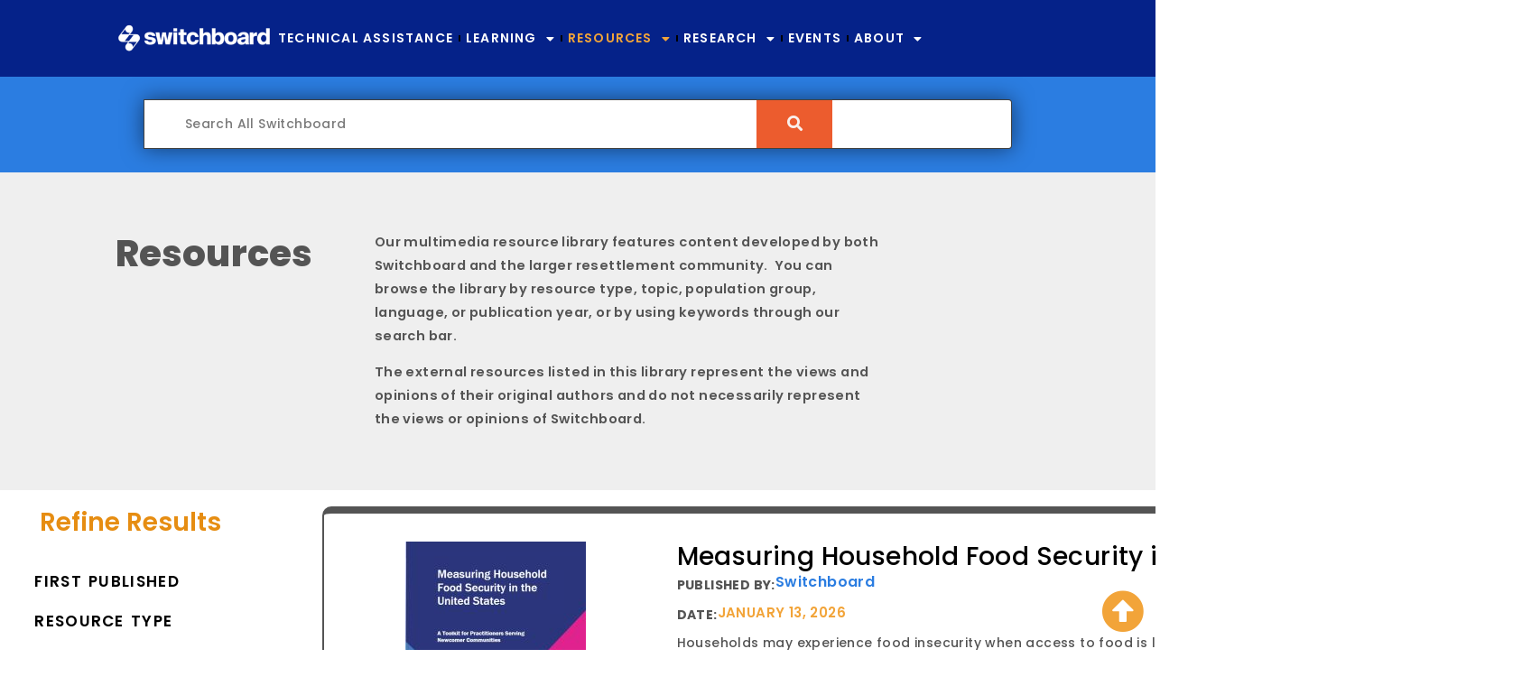

--- FILE ---
content_type: text/html; charset=UTF-8
request_url: https://www.switchboardta.org/resources/?swppg=6&swpquery&resource_type%5B0%5D=22&sParam=E-Learning
body_size: 70028
content:
<!doctype html>
<html lang="en-US">
<head>
	<meta charset="UTF-8"><script type="text/javascript">(window.NREUM||(NREUM={})).init={privacy:{cookies_enabled:true},ajax:{deny_list:["bam.nr-data.net"]},feature_flags:["soft_nav"],distributed_tracing:{enabled:true}};(window.NREUM||(NREUM={})).loader_config={agentID:"594434668",accountID:"4130975",trustKey:"66686",xpid:"UAcEUV9UDRAFU1RXDwQCVlQ=",licenseKey:"NRJS-7cbe265d1da674270c4",applicationID:"575585500",browserID:"594434668"};;/*! For license information please see nr-loader-spa-1.308.0.min.js.LICENSE.txt */
(()=>{var e,t,r={384:(e,t,r)=>{"use strict";r.d(t,{NT:()=>a,US:()=>u,Zm:()=>o,bQ:()=>d,dV:()=>c,pV:()=>l});var n=r(6154),i=r(1863),s=r(1910);const a={beacon:"bam.nr-data.net",errorBeacon:"bam.nr-data.net"};function o(){return n.gm.NREUM||(n.gm.NREUM={}),void 0===n.gm.newrelic&&(n.gm.newrelic=n.gm.NREUM),n.gm.NREUM}function c(){let e=o();return e.o||(e.o={ST:n.gm.setTimeout,SI:n.gm.setImmediate||n.gm.setInterval,CT:n.gm.clearTimeout,XHR:n.gm.XMLHttpRequest,REQ:n.gm.Request,EV:n.gm.Event,PR:n.gm.Promise,MO:n.gm.MutationObserver,FETCH:n.gm.fetch,WS:n.gm.WebSocket},(0,s.i)(...Object.values(e.o))),e}function d(e,t){let r=o();r.initializedAgents??={},t.initializedAt={ms:(0,i.t)(),date:new Date},r.initializedAgents[e]=t}function u(e,t){o()[e]=t}function l(){return function(){let e=o();const t=e.info||{};e.info={beacon:a.beacon,errorBeacon:a.errorBeacon,...t}}(),function(){let e=o();const t=e.init||{};e.init={...t}}(),c(),function(){let e=o();const t=e.loader_config||{};e.loader_config={...t}}(),o()}},782:(e,t,r)=>{"use strict";r.d(t,{T:()=>n});const n=r(860).K7.pageViewTiming},860:(e,t,r)=>{"use strict";r.d(t,{$J:()=>u,K7:()=>c,P3:()=>d,XX:()=>i,Yy:()=>o,df:()=>s,qY:()=>n,v4:()=>a});const n="events",i="jserrors",s="browser/blobs",a="rum",o="browser/logs",c={ajax:"ajax",genericEvents:"generic_events",jserrors:i,logging:"logging",metrics:"metrics",pageAction:"page_action",pageViewEvent:"page_view_event",pageViewTiming:"page_view_timing",sessionReplay:"session_replay",sessionTrace:"session_trace",softNav:"soft_navigations",spa:"spa"},d={[c.pageViewEvent]:1,[c.pageViewTiming]:2,[c.metrics]:3,[c.jserrors]:4,[c.spa]:5,[c.ajax]:6,[c.sessionTrace]:7,[c.softNav]:8,[c.sessionReplay]:9,[c.logging]:10,[c.genericEvents]:11},u={[c.pageViewEvent]:a,[c.pageViewTiming]:n,[c.ajax]:n,[c.spa]:n,[c.softNav]:n,[c.metrics]:i,[c.jserrors]:i,[c.sessionTrace]:s,[c.sessionReplay]:s,[c.logging]:o,[c.genericEvents]:"ins"}},944:(e,t,r)=>{"use strict";r.d(t,{R:()=>i});var n=r(3241);function i(e,t){"function"==typeof console.debug&&(console.debug("New Relic Warning: https://github.com/newrelic/newrelic-browser-agent/blob/main/docs/warning-codes.md#".concat(e),t),(0,n.W)({agentIdentifier:null,drained:null,type:"data",name:"warn",feature:"warn",data:{code:e,secondary:t}}))}},993:(e,t,r)=>{"use strict";r.d(t,{A$:()=>s,ET:()=>a,TZ:()=>o,p_:()=>i});var n=r(860);const i={ERROR:"ERROR",WARN:"WARN",INFO:"INFO",DEBUG:"DEBUG",TRACE:"TRACE"},s={OFF:0,ERROR:1,WARN:2,INFO:3,DEBUG:4,TRACE:5},a="log",o=n.K7.logging},1541:(e,t,r)=>{"use strict";r.d(t,{U:()=>i,f:()=>n});const n={MFE:"MFE",BA:"BA"};function i(e,t){if(2!==t?.harvestEndpointVersion)return{};const r=t.agentRef.runtime.appMetadata.agents[0].entityGuid;return e?{"source.id":e.id,"source.name":e.name,"source.type":e.type,"parent.id":e.parent?.id||r,"parent.type":e.parent?.type||n.BA}:{"entity.guid":r,appId:t.agentRef.info.applicationID}}},1687:(e,t,r)=>{"use strict";r.d(t,{Ak:()=>d,Ze:()=>h,x3:()=>u});var n=r(3241),i=r(7836),s=r(3606),a=r(860),o=r(2646);const c={};function d(e,t){const r={staged:!1,priority:a.P3[t]||0};l(e),c[e].get(t)||c[e].set(t,r)}function u(e,t){e&&c[e]&&(c[e].get(t)&&c[e].delete(t),p(e,t,!1),c[e].size&&f(e))}function l(e){if(!e)throw new Error("agentIdentifier required");c[e]||(c[e]=new Map)}function h(e="",t="feature",r=!1){if(l(e),!e||!c[e].get(t)||r)return p(e,t);c[e].get(t).staged=!0,f(e)}function f(e){const t=Array.from(c[e]);t.every(([e,t])=>t.staged)&&(t.sort((e,t)=>e[1].priority-t[1].priority),t.forEach(([t])=>{c[e].delete(t),p(e,t)}))}function p(e,t,r=!0){const a=e?i.ee.get(e):i.ee,c=s.i.handlers;if(!a.aborted&&a.backlog&&c){if((0,n.W)({agentIdentifier:e,type:"lifecycle",name:"drain",feature:t}),r){const e=a.backlog[t],r=c[t];if(r){for(let t=0;e&&t<e.length;++t)g(e[t],r);Object.entries(r).forEach(([e,t])=>{Object.values(t||{}).forEach(t=>{t[0]?.on&&t[0]?.context()instanceof o.y&&t[0].on(e,t[1])})})}}a.isolatedBacklog||delete c[t],a.backlog[t]=null,a.emit("drain-"+t,[])}}function g(e,t){var r=e[1];Object.values(t[r]||{}).forEach(t=>{var r=e[0];if(t[0]===r){var n=t[1],i=e[3],s=e[2];n.apply(i,s)}})}},1738:(e,t,r)=>{"use strict";r.d(t,{U:()=>f,Y:()=>h});var n=r(3241),i=r(9908),s=r(1863),a=r(944),o=r(5701),c=r(3969),d=r(8362),u=r(860),l=r(4261);function h(e,t,r,s){const h=s||r;!h||h[e]&&h[e]!==d.d.prototype[e]||(h[e]=function(){(0,i.p)(c.xV,["API/"+e+"/called"],void 0,u.K7.metrics,r.ee),(0,n.W)({agentIdentifier:r.agentIdentifier,drained:!!o.B?.[r.agentIdentifier],type:"data",name:"api",feature:l.Pl+e,data:{}});try{return t.apply(this,arguments)}catch(e){(0,a.R)(23,e)}})}function f(e,t,r,n,a){const o=e.info;null===r?delete o.jsAttributes[t]:o.jsAttributes[t]=r,(a||null===r)&&(0,i.p)(l.Pl+n,[(0,s.t)(),t,r],void 0,"session",e.ee)}},1741:(e,t,r)=>{"use strict";r.d(t,{W:()=>s});var n=r(944),i=r(4261);class s{#e(e,...t){if(this[e]!==s.prototype[e])return this[e](...t);(0,n.R)(35,e)}addPageAction(e,t){return this.#e(i.hG,e,t)}register(e){return this.#e(i.eY,e)}recordCustomEvent(e,t){return this.#e(i.fF,e,t)}setPageViewName(e,t){return this.#e(i.Fw,e,t)}setCustomAttribute(e,t,r){return this.#e(i.cD,e,t,r)}noticeError(e,t){return this.#e(i.o5,e,t)}setUserId(e,t=!1){return this.#e(i.Dl,e,t)}setApplicationVersion(e){return this.#e(i.nb,e)}setErrorHandler(e){return this.#e(i.bt,e)}addRelease(e,t){return this.#e(i.k6,e,t)}log(e,t){return this.#e(i.$9,e,t)}start(){return this.#e(i.d3)}finished(e){return this.#e(i.BL,e)}recordReplay(){return this.#e(i.CH)}pauseReplay(){return this.#e(i.Tb)}addToTrace(e){return this.#e(i.U2,e)}setCurrentRouteName(e){return this.#e(i.PA,e)}interaction(e){return this.#e(i.dT,e)}wrapLogger(e,t,r){return this.#e(i.Wb,e,t,r)}measure(e,t){return this.#e(i.V1,e,t)}consent(e){return this.#e(i.Pv,e)}}},1863:(e,t,r)=>{"use strict";function n(){return Math.floor(performance.now())}r.d(t,{t:()=>n})},1910:(e,t,r)=>{"use strict";r.d(t,{i:()=>s});var n=r(944);const i=new Map;function s(...e){return e.every(e=>{if(i.has(e))return i.get(e);const t="function"==typeof e?e.toString():"",r=t.includes("[native code]"),s=t.includes("nrWrapper");return r||s||(0,n.R)(64,e?.name||t),i.set(e,r),r})}},2555:(e,t,r)=>{"use strict";r.d(t,{D:()=>o,f:()=>a});var n=r(384),i=r(8122);const s={beacon:n.NT.beacon,errorBeacon:n.NT.errorBeacon,licenseKey:void 0,applicationID:void 0,sa:void 0,queueTime:void 0,applicationTime:void 0,ttGuid:void 0,user:void 0,account:void 0,product:void 0,extra:void 0,jsAttributes:{},userAttributes:void 0,atts:void 0,transactionName:void 0,tNamePlain:void 0};function a(e){try{return!!e.licenseKey&&!!e.errorBeacon&&!!e.applicationID}catch(e){return!1}}const o=e=>(0,i.a)(e,s)},2614:(e,t,r)=>{"use strict";r.d(t,{BB:()=>a,H3:()=>n,g:()=>d,iL:()=>c,tS:()=>o,uh:()=>i,wk:()=>s});const n="NRBA",i="SESSION",s=144e5,a=18e5,o={STARTED:"session-started",PAUSE:"session-pause",RESET:"session-reset",RESUME:"session-resume",UPDATE:"session-update"},c={SAME_TAB:"same-tab",CROSS_TAB:"cross-tab"},d={OFF:0,FULL:1,ERROR:2}},2646:(e,t,r)=>{"use strict";r.d(t,{y:()=>n});class n{constructor(e){this.contextId=e}}},2843:(e,t,r)=>{"use strict";r.d(t,{G:()=>s,u:()=>i});var n=r(3878);function i(e,t=!1,r,i){(0,n.DD)("visibilitychange",function(){if(t)return void("hidden"===document.visibilityState&&e());e(document.visibilityState)},r,i)}function s(e,t,r){(0,n.sp)("pagehide",e,t,r)}},3241:(e,t,r)=>{"use strict";r.d(t,{W:()=>s});var n=r(6154);const i="newrelic";function s(e={}){try{n.gm.dispatchEvent(new CustomEvent(i,{detail:e}))}catch(e){}}},3304:(e,t,r)=>{"use strict";r.d(t,{A:()=>s});var n=r(7836);const i=()=>{const e=new WeakSet;return(t,r)=>{if("object"==typeof r&&null!==r){if(e.has(r))return;e.add(r)}return r}};function s(e){try{return JSON.stringify(e,i())??""}catch(e){try{n.ee.emit("internal-error",[e])}catch(e){}return""}}},3333:(e,t,r)=>{"use strict";r.d(t,{$v:()=>u,TZ:()=>n,Xh:()=>c,Zp:()=>i,kd:()=>d,mq:()=>o,nf:()=>a,qN:()=>s});const n=r(860).K7.genericEvents,i=["auxclick","click","copy","keydown","paste","scrollend"],s=["focus","blur"],a=4,o=1e3,c=2e3,d=["PageAction","UserAction","BrowserPerformance"],u={RESOURCES:"experimental.resources",REGISTER:"register"}},3434:(e,t,r)=>{"use strict";r.d(t,{Jt:()=>s,YM:()=>d});var n=r(7836),i=r(5607);const s="nr@original:".concat(i.W),a=50;var o=Object.prototype.hasOwnProperty,c=!1;function d(e,t){return e||(e=n.ee),r.inPlace=function(e,t,n,i,s){n||(n="");const a="-"===n.charAt(0);for(let o=0;o<t.length;o++){const c=t[o],d=e[c];l(d)||(e[c]=r(d,a?c+n:n,i,c,s))}},r.flag=s,r;function r(t,r,n,c,d){return l(t)?t:(r||(r=""),nrWrapper[s]=t,function(e,t,r){if(Object.defineProperty&&Object.keys)try{return Object.keys(e).forEach(function(r){Object.defineProperty(t,r,{get:function(){return e[r]},set:function(t){return e[r]=t,t}})}),t}catch(e){u([e],r)}for(var n in e)o.call(e,n)&&(t[n]=e[n])}(t,nrWrapper,e),nrWrapper);function nrWrapper(){var s,o,l,h;let f;try{o=this,s=[...arguments],l="function"==typeof n?n(s,o):n||{}}catch(t){u([t,"",[s,o,c],l],e)}i(r+"start",[s,o,c],l,d);const p=performance.now();let g;try{return h=t.apply(o,s),g=performance.now(),h}catch(e){throw g=performance.now(),i(r+"err",[s,o,e],l,d),f=e,f}finally{const e=g-p,t={start:p,end:g,duration:e,isLongTask:e>=a,methodName:c,thrownError:f};t.isLongTask&&i("long-task",[t,o],l,d),i(r+"end",[s,o,h],l,d)}}}function i(r,n,i,s){if(!c||t){var a=c;c=!0;try{e.emit(r,n,i,t,s)}catch(t){u([t,r,n,i],e)}c=a}}}function u(e,t){t||(t=n.ee);try{t.emit("internal-error",e)}catch(e){}}function l(e){return!(e&&"function"==typeof e&&e.apply&&!e[s])}},3606:(e,t,r)=>{"use strict";r.d(t,{i:()=>s});var n=r(9908);s.on=a;var i=s.handlers={};function s(e,t,r,s){a(s||n.d,i,e,t,r)}function a(e,t,r,i,s){s||(s="feature"),e||(e=n.d);var a=t[s]=t[s]||{};(a[r]=a[r]||[]).push([e,i])}},3738:(e,t,r)=>{"use strict";r.d(t,{He:()=>i,Kp:()=>o,Lc:()=>d,Rz:()=>u,TZ:()=>n,bD:()=>s,d3:()=>a,jx:()=>l,sl:()=>h,uP:()=>c});const n=r(860).K7.sessionTrace,i="bstResource",s="resource",a="-start",o="-end",c="fn"+a,d="fn"+o,u="pushState",l=1e3,h=3e4},3785:(e,t,r)=>{"use strict";r.d(t,{R:()=>c,b:()=>d});var n=r(9908),i=r(1863),s=r(860),a=r(3969),o=r(993);function c(e,t,r={},c=o.p_.INFO,d=!0,u,l=(0,i.t)()){(0,n.p)(a.xV,["API/logging/".concat(c.toLowerCase(),"/called")],void 0,s.K7.metrics,e),(0,n.p)(o.ET,[l,t,r,c,d,u],void 0,s.K7.logging,e)}function d(e){return"string"==typeof e&&Object.values(o.p_).some(t=>t===e.toUpperCase().trim())}},3878:(e,t,r)=>{"use strict";function n(e,t){return{capture:e,passive:!1,signal:t}}function i(e,t,r=!1,i){window.addEventListener(e,t,n(r,i))}function s(e,t,r=!1,i){document.addEventListener(e,t,n(r,i))}r.d(t,{DD:()=>s,jT:()=>n,sp:()=>i})},3962:(e,t,r)=>{"use strict";r.d(t,{AM:()=>a,O2:()=>l,OV:()=>s,Qu:()=>h,TZ:()=>c,ih:()=>f,pP:()=>o,t1:()=>u,tC:()=>i,wD:()=>d});var n=r(860);const i=["click","keydown","submit"],s="popstate",a="api",o="initialPageLoad",c=n.K7.softNav,d=5e3,u=500,l={INITIAL_PAGE_LOAD:"",ROUTE_CHANGE:1,UNSPECIFIED:2},h={INTERACTION:1,AJAX:2,CUSTOM_END:3,CUSTOM_TRACER:4},f={IP:"in progress",PF:"pending finish",FIN:"finished",CAN:"cancelled"}},3969:(e,t,r)=>{"use strict";r.d(t,{TZ:()=>n,XG:()=>o,rs:()=>i,xV:()=>a,z_:()=>s});const n=r(860).K7.metrics,i="sm",s="cm",a="storeSupportabilityMetrics",o="storeEventMetrics"},4234:(e,t,r)=>{"use strict";r.d(t,{W:()=>s});var n=r(7836),i=r(1687);class s{constructor(e,t){this.agentIdentifier=e,this.ee=n.ee.get(e),this.featureName=t,this.blocked=!1}deregisterDrain(){(0,i.x3)(this.agentIdentifier,this.featureName)}}},4261:(e,t,r)=>{"use strict";r.d(t,{$9:()=>u,BL:()=>c,CH:()=>p,Dl:()=>R,Fw:()=>w,PA:()=>v,Pl:()=>n,Pv:()=>A,Tb:()=>h,U2:()=>a,V1:()=>E,Wb:()=>T,bt:()=>y,cD:()=>b,d3:()=>x,dT:()=>d,eY:()=>g,fF:()=>f,hG:()=>s,hw:()=>i,k6:()=>o,nb:()=>m,o5:()=>l});const n="api-",i=n+"ixn-",s="addPageAction",a="addToTrace",o="addRelease",c="finished",d="interaction",u="log",l="noticeError",h="pauseReplay",f="recordCustomEvent",p="recordReplay",g="register",m="setApplicationVersion",v="setCurrentRouteName",b="setCustomAttribute",y="setErrorHandler",w="setPageViewName",R="setUserId",x="start",T="wrapLogger",E="measure",A="consent"},5205:(e,t,r)=>{"use strict";r.d(t,{j:()=>S});var n=r(384),i=r(1741);var s=r(2555),a=r(3333);const o=e=>{if(!e||"string"!=typeof e)return!1;try{document.createDocumentFragment().querySelector(e)}catch{return!1}return!0};var c=r(2614),d=r(944),u=r(8122);const l="[data-nr-mask]",h=e=>(0,u.a)(e,(()=>{const e={feature_flags:[],experimental:{allow_registered_children:!1,resources:!1},mask_selector:"*",block_selector:"[data-nr-block]",mask_input_options:{color:!1,date:!1,"datetime-local":!1,email:!1,month:!1,number:!1,range:!1,search:!1,tel:!1,text:!1,time:!1,url:!1,week:!1,textarea:!1,select:!1,password:!0}};return{ajax:{deny_list:void 0,block_internal:!0,enabled:!0,autoStart:!0},api:{get allow_registered_children(){return e.feature_flags.includes(a.$v.REGISTER)||e.experimental.allow_registered_children},set allow_registered_children(t){e.experimental.allow_registered_children=t},duplicate_registered_data:!1},browser_consent_mode:{enabled:!1},distributed_tracing:{enabled:void 0,exclude_newrelic_header:void 0,cors_use_newrelic_header:void 0,cors_use_tracecontext_headers:void 0,allowed_origins:void 0},get feature_flags(){return e.feature_flags},set feature_flags(t){e.feature_flags=t},generic_events:{enabled:!0,autoStart:!0},harvest:{interval:30},jserrors:{enabled:!0,autoStart:!0},logging:{enabled:!0,autoStart:!0},metrics:{enabled:!0,autoStart:!0},obfuscate:void 0,page_action:{enabled:!0},page_view_event:{enabled:!0,autoStart:!0},page_view_timing:{enabled:!0,autoStart:!0},performance:{capture_marks:!1,capture_measures:!1,capture_detail:!0,resources:{get enabled(){return e.feature_flags.includes(a.$v.RESOURCES)||e.experimental.resources},set enabled(t){e.experimental.resources=t},asset_types:[],first_party_domains:[],ignore_newrelic:!0}},privacy:{cookies_enabled:!0},proxy:{assets:void 0,beacon:void 0},session:{expiresMs:c.wk,inactiveMs:c.BB},session_replay:{autoStart:!0,enabled:!1,preload:!1,sampling_rate:10,error_sampling_rate:100,collect_fonts:!1,inline_images:!1,fix_stylesheets:!0,mask_all_inputs:!0,get mask_text_selector(){return e.mask_selector},set mask_text_selector(t){o(t)?e.mask_selector="".concat(t,",").concat(l):""===t||null===t?e.mask_selector=l:(0,d.R)(5,t)},get block_class(){return"nr-block"},get ignore_class(){return"nr-ignore"},get mask_text_class(){return"nr-mask"},get block_selector(){return e.block_selector},set block_selector(t){o(t)?e.block_selector+=",".concat(t):""!==t&&(0,d.R)(6,t)},get mask_input_options(){return e.mask_input_options},set mask_input_options(t){t&&"object"==typeof t?e.mask_input_options={...t,password:!0}:(0,d.R)(7,t)}},session_trace:{enabled:!0,autoStart:!0},soft_navigations:{enabled:!0,autoStart:!0},spa:{enabled:!0,autoStart:!0},ssl:void 0,user_actions:{enabled:!0,elementAttributes:["id","className","tagName","type"]}}})());var f=r(6154),p=r(9324);let g=0;const m={buildEnv:p.F3,distMethod:p.Xs,version:p.xv,originTime:f.WN},v={consented:!1},b={appMetadata:{},get consented(){return this.session?.state?.consent||v.consented},set consented(e){v.consented=e},customTransaction:void 0,denyList:void 0,disabled:!1,harvester:void 0,isolatedBacklog:!1,isRecording:!1,loaderType:void 0,maxBytes:3e4,obfuscator:void 0,onerror:void 0,ptid:void 0,releaseIds:{},session:void 0,timeKeeper:void 0,registeredEntities:[],jsAttributesMetadata:{bytes:0},get harvestCount(){return++g}},y=e=>{const t=(0,u.a)(e,b),r=Object.keys(m).reduce((e,t)=>(e[t]={value:m[t],writable:!1,configurable:!0,enumerable:!0},e),{});return Object.defineProperties(t,r)};var w=r(5701);const R=e=>{const t=e.startsWith("http");e+="/",r.p=t?e:"https://"+e};var x=r(7836),T=r(3241);const E={accountID:void 0,trustKey:void 0,agentID:void 0,licenseKey:void 0,applicationID:void 0,xpid:void 0},A=e=>(0,u.a)(e,E),_=new Set;function S(e,t={},r,a){let{init:o,info:c,loader_config:d,runtime:u={},exposed:l=!0}=t;if(!c){const e=(0,n.pV)();o=e.init,c=e.info,d=e.loader_config}e.init=h(o||{}),e.loader_config=A(d||{}),c.jsAttributes??={},f.bv&&(c.jsAttributes.isWorker=!0),e.info=(0,s.D)(c);const p=e.init,g=[c.beacon,c.errorBeacon];_.has(e.agentIdentifier)||(p.proxy.assets&&(R(p.proxy.assets),g.push(p.proxy.assets)),p.proxy.beacon&&g.push(p.proxy.beacon),e.beacons=[...g],function(e){const t=(0,n.pV)();Object.getOwnPropertyNames(i.W.prototype).forEach(r=>{const n=i.W.prototype[r];if("function"!=typeof n||"constructor"===n)return;let s=t[r];e[r]&&!1!==e.exposed&&"micro-agent"!==e.runtime?.loaderType&&(t[r]=(...t)=>{const n=e[r](...t);return s?s(...t):n})})}(e),(0,n.US)("activatedFeatures",w.B)),u.denyList=[...p.ajax.deny_list||[],...p.ajax.block_internal?g:[]],u.ptid=e.agentIdentifier,u.loaderType=r,e.runtime=y(u),_.has(e.agentIdentifier)||(e.ee=x.ee.get(e.agentIdentifier),e.exposed=l,(0,T.W)({agentIdentifier:e.agentIdentifier,drained:!!w.B?.[e.agentIdentifier],type:"lifecycle",name:"initialize",feature:void 0,data:e.config})),_.add(e.agentIdentifier)}},5270:(e,t,r)=>{"use strict";r.d(t,{Aw:()=>a,SR:()=>s,rF:()=>o});var n=r(384),i=r(7767);function s(e){return!!(0,n.dV)().o.MO&&(0,i.V)(e)&&!0===e?.session_trace.enabled}function a(e){return!0===e?.session_replay.preload&&s(e)}function o(e,t){try{if("string"==typeof t?.type){if("password"===t.type.toLowerCase())return"*".repeat(e?.length||0);if(void 0!==t?.dataset?.nrUnmask||t?.classList?.contains("nr-unmask"))return e}}catch(e){}return"string"==typeof e?e.replace(/[\S]/g,"*"):"*".repeat(e?.length||0)}},5289:(e,t,r)=>{"use strict";r.d(t,{GG:()=>a,Qr:()=>c,sB:()=>o});var n=r(3878),i=r(6389);function s(){return"undefined"==typeof document||"complete"===document.readyState}function a(e,t){if(s())return e();const r=(0,i.J)(e),a=setInterval(()=>{s()&&(clearInterval(a),r())},500);(0,n.sp)("load",r,t)}function o(e){if(s())return e();(0,n.DD)("DOMContentLoaded",e)}function c(e){if(s())return e();(0,n.sp)("popstate",e)}},5607:(e,t,r)=>{"use strict";r.d(t,{W:()=>n});const n=(0,r(9566).bz)()},5701:(e,t,r)=>{"use strict";r.d(t,{B:()=>s,t:()=>a});var n=r(3241);const i=new Set,s={};function a(e,t){const r=t.agentIdentifier;s[r]??={},e&&"object"==typeof e&&(i.has(r)||(t.ee.emit("rumresp",[e]),s[r]=e,i.add(r),(0,n.W)({agentIdentifier:r,loaded:!0,drained:!0,type:"lifecycle",name:"load",feature:void 0,data:e})))}},6154:(e,t,r)=>{"use strict";r.d(t,{OF:()=>d,RI:()=>i,WN:()=>h,bv:()=>s,eN:()=>f,gm:()=>a,lR:()=>l,m:()=>c,mw:()=>o,sb:()=>u});var n=r(1863);const i="undefined"!=typeof window&&!!window.document,s="undefined"!=typeof WorkerGlobalScope&&("undefined"!=typeof self&&self instanceof WorkerGlobalScope&&self.navigator instanceof WorkerNavigator||"undefined"!=typeof globalThis&&globalThis instanceof WorkerGlobalScope&&globalThis.navigator instanceof WorkerNavigator),a=i?window:"undefined"!=typeof WorkerGlobalScope&&("undefined"!=typeof self&&self instanceof WorkerGlobalScope&&self||"undefined"!=typeof globalThis&&globalThis instanceof WorkerGlobalScope&&globalThis),o=Boolean("hidden"===a?.document?.visibilityState),c=""+a?.location,d=/iPad|iPhone|iPod/.test(a.navigator?.userAgent),u=d&&"undefined"==typeof SharedWorker,l=(()=>{const e=a.navigator?.userAgent?.match(/Firefox[/\s](\d+\.\d+)/);return Array.isArray(e)&&e.length>=2?+e[1]:0})(),h=Date.now()-(0,n.t)(),f=()=>"undefined"!=typeof PerformanceNavigationTiming&&a?.performance?.getEntriesByType("navigation")?.[0]?.responseStart},6344:(e,t,r)=>{"use strict";r.d(t,{BB:()=>u,Qb:()=>l,TZ:()=>i,Ug:()=>a,Vh:()=>s,_s:()=>o,bc:()=>d,yP:()=>c});var n=r(2614);const i=r(860).K7.sessionReplay,s="errorDuringReplay",a=.12,o={DomContentLoaded:0,Load:1,FullSnapshot:2,IncrementalSnapshot:3,Meta:4,Custom:5},c={[n.g.ERROR]:15e3,[n.g.FULL]:3e5,[n.g.OFF]:0},d={RESET:{message:"Session was reset",sm:"Reset"},IMPORT:{message:"Recorder failed to import",sm:"Import"},TOO_MANY:{message:"429: Too Many Requests",sm:"Too-Many"},TOO_BIG:{message:"Payload was too large",sm:"Too-Big"},CROSS_TAB:{message:"Session Entity was set to OFF on another tab",sm:"Cross-Tab"},ENTITLEMENTS:{message:"Session Replay is not allowed and will not be started",sm:"Entitlement"}},u=5e3,l={API:"api",RESUME:"resume",SWITCH_TO_FULL:"switchToFull",INITIALIZE:"initialize",PRELOAD:"preload"}},6389:(e,t,r)=>{"use strict";function n(e,t=500,r={}){const n=r?.leading||!1;let i;return(...r)=>{n&&void 0===i&&(e.apply(this,r),i=setTimeout(()=>{i=clearTimeout(i)},t)),n||(clearTimeout(i),i=setTimeout(()=>{e.apply(this,r)},t))}}function i(e){let t=!1;return(...r)=>{t||(t=!0,e.apply(this,r))}}r.d(t,{J:()=>i,s:()=>n})},6630:(e,t,r)=>{"use strict";r.d(t,{T:()=>n});const n=r(860).K7.pageViewEvent},6774:(e,t,r)=>{"use strict";r.d(t,{T:()=>n});const n=r(860).K7.jserrors},7295:(e,t,r)=>{"use strict";r.d(t,{Xv:()=>a,gX:()=>i,iW:()=>s});var n=[];function i(e){if(!e||s(e))return!1;if(0===n.length)return!0;if("*"===n[0].hostname)return!1;for(var t=0;t<n.length;t++){var r=n[t];if(r.hostname.test(e.hostname)&&r.pathname.test(e.pathname))return!1}return!0}function s(e){return void 0===e.hostname}function a(e){if(n=[],e&&e.length)for(var t=0;t<e.length;t++){let r=e[t];if(!r)continue;if("*"===r)return void(n=[{hostname:"*"}]);0===r.indexOf("http://")?r=r.substring(7):0===r.indexOf("https://")&&(r=r.substring(8));const i=r.indexOf("/");let s,a;i>0?(s=r.substring(0,i),a=r.substring(i)):(s=r,a="*");let[c]=s.split(":");n.push({hostname:o(c),pathname:o(a,!0)})}}function o(e,t=!1){const r=e.replace(/[.+?^${}()|[\]\\]/g,e=>"\\"+e).replace(/\*/g,".*?");return new RegExp((t?"^":"")+r+"$")}},7485:(e,t,r)=>{"use strict";r.d(t,{D:()=>i});var n=r(6154);function i(e){if(0===(e||"").indexOf("data:"))return{protocol:"data"};try{const t=new URL(e,location.href),r={port:t.port,hostname:t.hostname,pathname:t.pathname,search:t.search,protocol:t.protocol.slice(0,t.protocol.indexOf(":")),sameOrigin:t.protocol===n.gm?.location?.protocol&&t.host===n.gm?.location?.host};return r.port&&""!==r.port||("http:"===t.protocol&&(r.port="80"),"https:"===t.protocol&&(r.port="443")),r.pathname&&""!==r.pathname?r.pathname.startsWith("/")||(r.pathname="/".concat(r.pathname)):r.pathname="/",r}catch(e){return{}}}},7699:(e,t,r)=>{"use strict";r.d(t,{It:()=>s,KC:()=>o,No:()=>i,qh:()=>a});var n=r(860);const i=16e3,s=1e6,a="SESSION_ERROR",o={[n.K7.logging]:!0,[n.K7.genericEvents]:!1,[n.K7.jserrors]:!1,[n.K7.ajax]:!1}},7767:(e,t,r)=>{"use strict";r.d(t,{V:()=>i});var n=r(6154);const i=e=>n.RI&&!0===e?.privacy.cookies_enabled},7836:(e,t,r)=>{"use strict";r.d(t,{P:()=>o,ee:()=>c});var n=r(384),i=r(8990),s=r(2646),a=r(5607);const o="nr@context:".concat(a.W),c=function e(t,r){var n={},a={},u={},l=!1;try{l=16===r.length&&d.initializedAgents?.[r]?.runtime.isolatedBacklog}catch(e){}var h={on:p,addEventListener:p,removeEventListener:function(e,t){var r=n[e];if(!r)return;for(var i=0;i<r.length;i++)r[i]===t&&r.splice(i,1)},emit:function(e,r,n,i,s){!1!==s&&(s=!0);if(c.aborted&&!i)return;t&&s&&t.emit(e,r,n);var o=f(n);g(e).forEach(e=>{e.apply(o,r)});var d=v()[a[e]];d&&d.push([h,e,r,o]);return o},get:m,listeners:g,context:f,buffer:function(e,t){const r=v();if(t=t||"feature",h.aborted)return;Object.entries(e||{}).forEach(([e,n])=>{a[n]=t,t in r||(r[t]=[])})},abort:function(){h._aborted=!0,Object.keys(h.backlog).forEach(e=>{delete h.backlog[e]})},isBuffering:function(e){return!!v()[a[e]]},debugId:r,backlog:l?{}:t&&"object"==typeof t.backlog?t.backlog:{},isolatedBacklog:l};return Object.defineProperty(h,"aborted",{get:()=>{let e=h._aborted||!1;return e||(t&&(e=t.aborted),e)}}),h;function f(e){return e&&e instanceof s.y?e:e?(0,i.I)(e,o,()=>new s.y(o)):new s.y(o)}function p(e,t){n[e]=g(e).concat(t)}function g(e){return n[e]||[]}function m(t){return u[t]=u[t]||e(h,t)}function v(){return h.backlog}}(void 0,"globalEE"),d=(0,n.Zm)();d.ee||(d.ee=c)},8122:(e,t,r)=>{"use strict";r.d(t,{a:()=>i});var n=r(944);function i(e,t){try{if(!e||"object"!=typeof e)return(0,n.R)(3);if(!t||"object"!=typeof t)return(0,n.R)(4);const r=Object.create(Object.getPrototypeOf(t),Object.getOwnPropertyDescriptors(t)),s=0===Object.keys(r).length?e:r;for(let a in s)if(void 0!==e[a])try{if(null===e[a]){r[a]=null;continue}Array.isArray(e[a])&&Array.isArray(t[a])?r[a]=Array.from(new Set([...e[a],...t[a]])):"object"==typeof e[a]&&"object"==typeof t[a]?r[a]=i(e[a],t[a]):r[a]=e[a]}catch(e){r[a]||(0,n.R)(1,e)}return r}catch(e){(0,n.R)(2,e)}}},8139:(e,t,r)=>{"use strict";r.d(t,{u:()=>h});var n=r(7836),i=r(3434),s=r(8990),a=r(6154);const o={},c=a.gm.XMLHttpRequest,d="addEventListener",u="removeEventListener",l="nr@wrapped:".concat(n.P);function h(e){var t=function(e){return(e||n.ee).get("events")}(e);if(o[t.debugId]++)return t;o[t.debugId]=1;var r=(0,i.YM)(t,!0);function h(e){r.inPlace(e,[d,u],"-",p)}function p(e,t){return e[1]}return"getPrototypeOf"in Object&&(a.RI&&f(document,h),c&&f(c.prototype,h),f(a.gm,h)),t.on(d+"-start",function(e,t){var n=e[1];if(null!==n&&("function"==typeof n||"object"==typeof n)&&"newrelic"!==e[0]){var i=(0,s.I)(n,l,function(){var e={object:function(){if("function"!=typeof n.handleEvent)return;return n.handleEvent.apply(n,arguments)},function:n}[typeof n];return e?r(e,"fn-",null,e.name||"anonymous"):n});this.wrapped=e[1]=i}}),t.on(u+"-start",function(e){e[1]=this.wrapped||e[1]}),t}function f(e,t,...r){let n=e;for(;"object"==typeof n&&!Object.prototype.hasOwnProperty.call(n,d);)n=Object.getPrototypeOf(n);n&&t(n,...r)}},8362:(e,t,r)=>{"use strict";r.d(t,{d:()=>s});var n=r(9566),i=r(1741);class s extends i.W{agentIdentifier=(0,n.LA)(16)}},8374:(e,t,r)=>{r.nc=(()=>{try{return document?.currentScript?.nonce}catch(e){}return""})()},8990:(e,t,r)=>{"use strict";r.d(t,{I:()=>i});var n=Object.prototype.hasOwnProperty;function i(e,t,r){if(n.call(e,t))return e[t];var i=r();if(Object.defineProperty&&Object.keys)try{return Object.defineProperty(e,t,{value:i,writable:!0,enumerable:!1}),i}catch(e){}return e[t]=i,i}},9119:(e,t,r)=>{"use strict";r.d(t,{L:()=>s});var n=/([^?#]*)[^#]*(#[^?]*|$).*/,i=/([^?#]*)().*/;function s(e,t){return e?e.replace(t?n:i,"$1$2"):e}},9300:(e,t,r)=>{"use strict";r.d(t,{T:()=>n});const n=r(860).K7.ajax},9324:(e,t,r)=>{"use strict";r.d(t,{AJ:()=>a,F3:()=>i,Xs:()=>s,Yq:()=>o,xv:()=>n});const n="1.308.0",i="PROD",s="CDN",a="@newrelic/rrweb",o="1.0.1"},9566:(e,t,r)=>{"use strict";r.d(t,{LA:()=>o,ZF:()=>c,bz:()=>a,el:()=>d});var n=r(6154);const i="xxxxxxxx-xxxx-4xxx-yxxx-xxxxxxxxxxxx";function s(e,t){return e?15&e[t]:16*Math.random()|0}function a(){const e=n.gm?.crypto||n.gm?.msCrypto;let t,r=0;return e&&e.getRandomValues&&(t=e.getRandomValues(new Uint8Array(30))),i.split("").map(e=>"x"===e?s(t,r++).toString(16):"y"===e?(3&s()|8).toString(16):e).join("")}function o(e){const t=n.gm?.crypto||n.gm?.msCrypto;let r,i=0;t&&t.getRandomValues&&(r=t.getRandomValues(new Uint8Array(e)));const a=[];for(var o=0;o<e;o++)a.push(s(r,i++).toString(16));return a.join("")}function c(){return o(16)}function d(){return o(32)}},9908:(e,t,r)=>{"use strict";r.d(t,{d:()=>n,p:()=>i});var n=r(7836).ee.get("handle");function i(e,t,r,i,s){s?(s.buffer([e],i),s.emit(e,t,r)):(n.buffer([e],i),n.emit(e,t,r))}}},n={};function i(e){var t=n[e];if(void 0!==t)return t.exports;var s=n[e]={exports:{}};return r[e](s,s.exports,i),s.exports}i.m=r,i.d=(e,t)=>{for(var r in t)i.o(t,r)&&!i.o(e,r)&&Object.defineProperty(e,r,{enumerable:!0,get:t[r]})},i.f={},i.e=e=>Promise.all(Object.keys(i.f).reduce((t,r)=>(i.f[r](e,t),t),[])),i.u=e=>({212:"nr-spa-compressor",249:"nr-spa-recorder",478:"nr-spa"}[e]+"-1.308.0.min.js"),i.o=(e,t)=>Object.prototype.hasOwnProperty.call(e,t),e={},t="NRBA-1.308.0.PROD:",i.l=(r,n,s,a)=>{if(e[r])e[r].push(n);else{var o,c;if(void 0!==s)for(var d=document.getElementsByTagName("script"),u=0;u<d.length;u++){var l=d[u];if(l.getAttribute("src")==r||l.getAttribute("data-webpack")==t+s){o=l;break}}if(!o){c=!0;var h={478:"sha512-RSfSVnmHk59T/uIPbdSE0LPeqcEdF4/+XhfJdBuccH5rYMOEZDhFdtnh6X6nJk7hGpzHd9Ujhsy7lZEz/ORYCQ==",249:"sha512-ehJXhmntm85NSqW4MkhfQqmeKFulra3klDyY0OPDUE+sQ3GokHlPh1pmAzuNy//3j4ac6lzIbmXLvGQBMYmrkg==",212:"sha512-B9h4CR46ndKRgMBcK+j67uSR2RCnJfGefU+A7FrgR/k42ovXy5x/MAVFiSvFxuVeEk/pNLgvYGMp1cBSK/G6Fg=="};(o=document.createElement("script")).charset="utf-8",i.nc&&o.setAttribute("nonce",i.nc),o.setAttribute("data-webpack",t+s),o.src=r,0!==o.src.indexOf(window.location.origin+"/")&&(o.crossOrigin="anonymous"),h[a]&&(o.integrity=h[a])}e[r]=[n];var f=(t,n)=>{o.onerror=o.onload=null,clearTimeout(p);var i=e[r];if(delete e[r],o.parentNode&&o.parentNode.removeChild(o),i&&i.forEach(e=>e(n)),t)return t(n)},p=setTimeout(f.bind(null,void 0,{type:"timeout",target:o}),12e4);o.onerror=f.bind(null,o.onerror),o.onload=f.bind(null,o.onload),c&&document.head.appendChild(o)}},i.r=e=>{"undefined"!=typeof Symbol&&Symbol.toStringTag&&Object.defineProperty(e,Symbol.toStringTag,{value:"Module"}),Object.defineProperty(e,"__esModule",{value:!0})},i.p="https://js-agent.newrelic.com/",(()=>{var e={38:0,788:0};i.f.j=(t,r)=>{var n=i.o(e,t)?e[t]:void 0;if(0!==n)if(n)r.push(n[2]);else{var s=new Promise((r,i)=>n=e[t]=[r,i]);r.push(n[2]=s);var a=i.p+i.u(t),o=new Error;i.l(a,r=>{if(i.o(e,t)&&(0!==(n=e[t])&&(e[t]=void 0),n)){var s=r&&("load"===r.type?"missing":r.type),a=r&&r.target&&r.target.src;o.message="Loading chunk "+t+" failed: ("+s+": "+a+")",o.name="ChunkLoadError",o.type=s,o.request=a,n[1](o)}},"chunk-"+t,t)}};var t=(t,r)=>{var n,s,[a,o,c]=r,d=0;if(a.some(t=>0!==e[t])){for(n in o)i.o(o,n)&&(i.m[n]=o[n]);if(c)c(i)}for(t&&t(r);d<a.length;d++)s=a[d],i.o(e,s)&&e[s]&&e[s][0](),e[s]=0},r=self["webpackChunk:NRBA-1.308.0.PROD"]=self["webpackChunk:NRBA-1.308.0.PROD"]||[];r.forEach(t.bind(null,0)),r.push=t.bind(null,r.push.bind(r))})(),(()=>{"use strict";i(8374);var e=i(8362),t=i(860);const r=Object.values(t.K7);var n=i(5205);var s=i(9908),a=i(1863),o=i(4261),c=i(1738);var d=i(1687),u=i(4234),l=i(5289),h=i(6154),f=i(944),p=i(5270),g=i(7767),m=i(6389),v=i(7699);class b extends u.W{constructor(e,t){super(e.agentIdentifier,t),this.agentRef=e,this.abortHandler=void 0,this.featAggregate=void 0,this.loadedSuccessfully=void 0,this.onAggregateImported=new Promise(e=>{this.loadedSuccessfully=e}),this.deferred=Promise.resolve(),!1===e.init[this.featureName].autoStart?this.deferred=new Promise((t,r)=>{this.ee.on("manual-start-all",(0,m.J)(()=>{(0,d.Ak)(e.agentIdentifier,this.featureName),t()}))}):(0,d.Ak)(e.agentIdentifier,t)}importAggregator(e,t,r={}){if(this.featAggregate)return;const n=async()=>{let n;await this.deferred;try{if((0,g.V)(e.init)){const{setupAgentSession:t}=await i.e(478).then(i.bind(i,8766));n=t(e)}}catch(e){(0,f.R)(20,e),this.ee.emit("internal-error",[e]),(0,s.p)(v.qh,[e],void 0,this.featureName,this.ee)}try{if(!this.#t(this.featureName,n,e.init))return(0,d.Ze)(this.agentIdentifier,this.featureName),void this.loadedSuccessfully(!1);const{Aggregate:i}=await t();this.featAggregate=new i(e,r),e.runtime.harvester.initializedAggregates.push(this.featAggregate),this.loadedSuccessfully(!0)}catch(e){(0,f.R)(34,e),this.abortHandler?.(),(0,d.Ze)(this.agentIdentifier,this.featureName,!0),this.loadedSuccessfully(!1),this.ee&&this.ee.abort()}};h.RI?(0,l.GG)(()=>n(),!0):n()}#t(e,r,n){if(this.blocked)return!1;switch(e){case t.K7.sessionReplay:return(0,p.SR)(n)&&!!r;case t.K7.sessionTrace:return!!r;default:return!0}}}var y=i(6630),w=i(2614),R=i(3241);class x extends b{static featureName=y.T;constructor(e){var t;super(e,y.T),this.setupInspectionEvents(e.agentIdentifier),t=e,(0,c.Y)(o.Fw,function(e,r){"string"==typeof e&&("/"!==e.charAt(0)&&(e="/"+e),t.runtime.customTransaction=(r||"http://custom.transaction")+e,(0,s.p)(o.Pl+o.Fw,[(0,a.t)()],void 0,void 0,t.ee))},t),this.importAggregator(e,()=>i.e(478).then(i.bind(i,2467)))}setupInspectionEvents(e){const t=(t,r)=>{t&&(0,R.W)({agentIdentifier:e,timeStamp:t.timeStamp,loaded:"complete"===t.target.readyState,type:"window",name:r,data:t.target.location+""})};(0,l.sB)(e=>{t(e,"DOMContentLoaded")}),(0,l.GG)(e=>{t(e,"load")}),(0,l.Qr)(e=>{t(e,"navigate")}),this.ee.on(w.tS.UPDATE,(t,r)=>{(0,R.W)({agentIdentifier:e,type:"lifecycle",name:"session",data:r})})}}var T=i(384);class E extends e.d{constructor(e){var t;(super(),h.gm)?(this.features={},(0,T.bQ)(this.agentIdentifier,this),this.desiredFeatures=new Set(e.features||[]),this.desiredFeatures.add(x),(0,n.j)(this,e,e.loaderType||"agent"),t=this,(0,c.Y)(o.cD,function(e,r,n=!1){if("string"==typeof e){if(["string","number","boolean"].includes(typeof r)||null===r)return(0,c.U)(t,e,r,o.cD,n);(0,f.R)(40,typeof r)}else(0,f.R)(39,typeof e)},t),function(e){(0,c.Y)(o.Dl,function(t,r=!1){if("string"!=typeof t&&null!==t)return void(0,f.R)(41,typeof t);const n=e.info.jsAttributes["enduser.id"];r&&null!=n&&n!==t?(0,s.p)(o.Pl+"setUserIdAndResetSession",[t],void 0,"session",e.ee):(0,c.U)(e,"enduser.id",t,o.Dl,!0)},e)}(this),function(e){(0,c.Y)(o.nb,function(t){if("string"==typeof t||null===t)return(0,c.U)(e,"application.version",t,o.nb,!1);(0,f.R)(42,typeof t)},e)}(this),function(e){(0,c.Y)(o.d3,function(){e.ee.emit("manual-start-all")},e)}(this),function(e){(0,c.Y)(o.Pv,function(t=!0){if("boolean"==typeof t){if((0,s.p)(o.Pl+o.Pv,[t],void 0,"session",e.ee),e.runtime.consented=t,t){const t=e.features.page_view_event;t.onAggregateImported.then(e=>{const r=t.featAggregate;e&&!r.sentRum&&r.sendRum()})}}else(0,f.R)(65,typeof t)},e)}(this),this.run()):(0,f.R)(21)}get config(){return{info:this.info,init:this.init,loader_config:this.loader_config,runtime:this.runtime}}get api(){return this}run(){try{const e=function(e){const t={};return r.forEach(r=>{t[r]=!!e[r]?.enabled}),t}(this.init),n=[...this.desiredFeatures];n.sort((e,r)=>t.P3[e.featureName]-t.P3[r.featureName]),n.forEach(r=>{if(!e[r.featureName]&&r.featureName!==t.K7.pageViewEvent)return;if(r.featureName===t.K7.spa)return void(0,f.R)(67);const n=function(e){switch(e){case t.K7.ajax:return[t.K7.jserrors];case t.K7.sessionTrace:return[t.K7.ajax,t.K7.pageViewEvent];case t.K7.sessionReplay:return[t.K7.sessionTrace];case t.K7.pageViewTiming:return[t.K7.pageViewEvent];default:return[]}}(r.featureName).filter(e=>!(e in this.features));n.length>0&&(0,f.R)(36,{targetFeature:r.featureName,missingDependencies:n}),this.features[r.featureName]=new r(this)})}catch(e){(0,f.R)(22,e);for(const e in this.features)this.features[e].abortHandler?.();const t=(0,T.Zm)();delete t.initializedAgents[this.agentIdentifier]?.features,delete this.sharedAggregator;return t.ee.get(this.agentIdentifier).abort(),!1}}}var A=i(2843),_=i(782);class S extends b{static featureName=_.T;constructor(e){super(e,_.T),h.RI&&((0,A.u)(()=>(0,s.p)("docHidden",[(0,a.t)()],void 0,_.T,this.ee),!0),(0,A.G)(()=>(0,s.p)("winPagehide",[(0,a.t)()],void 0,_.T,this.ee)),this.importAggregator(e,()=>i.e(478).then(i.bind(i,9917))))}}var O=i(3969);class I extends b{static featureName=O.TZ;constructor(e){super(e,O.TZ),h.RI&&document.addEventListener("securitypolicyviolation",e=>{(0,s.p)(O.xV,["Generic/CSPViolation/Detected"],void 0,this.featureName,this.ee)}),this.importAggregator(e,()=>i.e(478).then(i.bind(i,6555)))}}var N=i(6774),P=i(3878),k=i(3304);class D{constructor(e,t,r,n,i){this.name="UncaughtError",this.message="string"==typeof e?e:(0,k.A)(e),this.sourceURL=t,this.line=r,this.column=n,this.__newrelic=i}}function C(e){return M(e)?e:new D(void 0!==e?.message?e.message:e,e?.filename||e?.sourceURL,e?.lineno||e?.line,e?.colno||e?.col,e?.__newrelic,e?.cause)}function j(e){const t="Unhandled Promise Rejection: ";if(!e?.reason)return;if(M(e.reason)){try{e.reason.message.startsWith(t)||(e.reason.message=t+e.reason.message)}catch(e){}return C(e.reason)}const r=C(e.reason);return(r.message||"").startsWith(t)||(r.message=t+r.message),r}function L(e){if(e.error instanceof SyntaxError&&!/:\d+$/.test(e.error.stack?.trim())){const t=new D(e.message,e.filename,e.lineno,e.colno,e.error.__newrelic,e.cause);return t.name=SyntaxError.name,t}return M(e.error)?e.error:C(e)}function M(e){return e instanceof Error&&!!e.stack}function H(e,r,n,i,o=(0,a.t)()){"string"==typeof e&&(e=new Error(e)),(0,s.p)("err",[e,o,!1,r,n.runtime.isRecording,void 0,i],void 0,t.K7.jserrors,n.ee),(0,s.p)("uaErr",[],void 0,t.K7.genericEvents,n.ee)}var B=i(1541),K=i(993),W=i(3785);function U(e,{customAttributes:t={},level:r=K.p_.INFO}={},n,i,s=(0,a.t)()){(0,W.R)(n.ee,e,t,r,!1,i,s)}function F(e,r,n,i,c=(0,a.t)()){(0,s.p)(o.Pl+o.hG,[c,e,r,i],void 0,t.K7.genericEvents,n.ee)}function V(e,r,n,i,c=(0,a.t)()){const{start:d,end:u,customAttributes:l}=r||{},h={customAttributes:l||{}};if("object"!=typeof h.customAttributes||"string"!=typeof e||0===e.length)return void(0,f.R)(57);const p=(e,t)=>null==e?t:"number"==typeof e?e:e instanceof PerformanceMark?e.startTime:Number.NaN;if(h.start=p(d,0),h.end=p(u,c),Number.isNaN(h.start)||Number.isNaN(h.end))(0,f.R)(57);else{if(h.duration=h.end-h.start,!(h.duration<0))return(0,s.p)(o.Pl+o.V1,[h,e,i],void 0,t.K7.genericEvents,n.ee),h;(0,f.R)(58)}}function G(e,r={},n,i,c=(0,a.t)()){(0,s.p)(o.Pl+o.fF,[c,e,r,i],void 0,t.K7.genericEvents,n.ee)}function z(e){(0,c.Y)(o.eY,function(t){return Y(e,t)},e)}function Y(e,r,n){(0,f.R)(54,"newrelic.register"),r||={},r.type=B.f.MFE,r.licenseKey||=e.info.licenseKey,r.blocked=!1,r.parent=n||{},Array.isArray(r.tags)||(r.tags=[]);const i={};r.tags.forEach(e=>{"name"!==e&&"id"!==e&&(i["source.".concat(e)]=!0)}),r.isolated??=!0;let o=()=>{};const c=e.runtime.registeredEntities;if(!r.isolated){const e=c.find(({metadata:{target:{id:e}}})=>e===r.id&&!r.isolated);if(e)return e}const d=e=>{r.blocked=!0,o=e};function u(e){return"string"==typeof e&&!!e.trim()&&e.trim().length<501||"number"==typeof e}e.init.api.allow_registered_children||d((0,m.J)(()=>(0,f.R)(55))),u(r.id)&&u(r.name)||d((0,m.J)(()=>(0,f.R)(48,r)));const l={addPageAction:(t,n={})=>g(F,[t,{...i,...n},e],r),deregister:()=>{d((0,m.J)(()=>(0,f.R)(68)))},log:(t,n={})=>g(U,[t,{...n,customAttributes:{...i,...n.customAttributes||{}}},e],r),measure:(t,n={})=>g(V,[t,{...n,customAttributes:{...i,...n.customAttributes||{}}},e],r),noticeError:(t,n={})=>g(H,[t,{...i,...n},e],r),register:(t={})=>g(Y,[e,t],l.metadata.target),recordCustomEvent:(t,n={})=>g(G,[t,{...i,...n},e],r),setApplicationVersion:e=>p("application.version",e),setCustomAttribute:(e,t)=>p(e,t),setUserId:e=>p("enduser.id",e),metadata:{customAttributes:i,target:r}},h=()=>(r.blocked&&o(),r.blocked);h()||c.push(l);const p=(e,t)=>{h()||(i[e]=t)},g=(r,n,i)=>{if(h())return;const o=(0,a.t)();(0,s.p)(O.xV,["API/register/".concat(r.name,"/called")],void 0,t.K7.metrics,e.ee);try{if(e.init.api.duplicate_registered_data&&"register"!==r.name){let e=n;if(n[1]instanceof Object){const t={"child.id":i.id,"child.type":i.type};e="customAttributes"in n[1]?[n[0],{...n[1],customAttributes:{...n[1].customAttributes,...t}},...n.slice(2)]:[n[0],{...n[1],...t},...n.slice(2)]}r(...e,void 0,o)}return r(...n,i,o)}catch(e){(0,f.R)(50,e)}};return l}class Z extends b{static featureName=N.T;constructor(e){var t;super(e,N.T),t=e,(0,c.Y)(o.o5,(e,r)=>H(e,r,t),t),function(e){(0,c.Y)(o.bt,function(t){e.runtime.onerror=t},e)}(e),function(e){let t=0;(0,c.Y)(o.k6,function(e,r){++t>10||(this.runtime.releaseIds[e.slice(-200)]=(""+r).slice(-200))},e)}(e),z(e);try{this.removeOnAbort=new AbortController}catch(e){}this.ee.on("internal-error",(t,r)=>{this.abortHandler&&(0,s.p)("ierr",[C(t),(0,a.t)(),!0,{},e.runtime.isRecording,r],void 0,this.featureName,this.ee)}),h.gm.addEventListener("unhandledrejection",t=>{this.abortHandler&&(0,s.p)("err",[j(t),(0,a.t)(),!1,{unhandledPromiseRejection:1},e.runtime.isRecording],void 0,this.featureName,this.ee)},(0,P.jT)(!1,this.removeOnAbort?.signal)),h.gm.addEventListener("error",t=>{this.abortHandler&&(0,s.p)("err",[L(t),(0,a.t)(),!1,{},e.runtime.isRecording],void 0,this.featureName,this.ee)},(0,P.jT)(!1,this.removeOnAbort?.signal)),this.abortHandler=this.#r,this.importAggregator(e,()=>i.e(478).then(i.bind(i,2176)))}#r(){this.removeOnAbort?.abort(),this.abortHandler=void 0}}var q=i(8990);let X=1;function J(e){const t=typeof e;return!e||"object"!==t&&"function"!==t?-1:e===h.gm?0:(0,q.I)(e,"nr@id",function(){return X++})}function Q(e){if("string"==typeof e&&e.length)return e.length;if("object"==typeof e){if("undefined"!=typeof ArrayBuffer&&e instanceof ArrayBuffer&&e.byteLength)return e.byteLength;if("undefined"!=typeof Blob&&e instanceof Blob&&e.size)return e.size;if(!("undefined"!=typeof FormData&&e instanceof FormData))try{return(0,k.A)(e).length}catch(e){return}}}var ee=i(8139),te=i(7836),re=i(3434);const ne={},ie=["open","send"];function se(e){var t=e||te.ee;const r=function(e){return(e||te.ee).get("xhr")}(t);if(void 0===h.gm.XMLHttpRequest)return r;if(ne[r.debugId]++)return r;ne[r.debugId]=1,(0,ee.u)(t);var n=(0,re.YM)(r),i=h.gm.XMLHttpRequest,s=h.gm.MutationObserver,a=h.gm.Promise,o=h.gm.setInterval,c="readystatechange",d=["onload","onerror","onabort","onloadstart","onloadend","onprogress","ontimeout"],u=[],l=h.gm.XMLHttpRequest=function(e){const t=new i(e),s=r.context(t);try{r.emit("new-xhr",[t],s),t.addEventListener(c,(a=s,function(){var e=this;e.readyState>3&&!a.resolved&&(a.resolved=!0,r.emit("xhr-resolved",[],e)),n.inPlace(e,d,"fn-",y)}),(0,P.jT)(!1))}catch(e){(0,f.R)(15,e);try{r.emit("internal-error",[e])}catch(e){}}var a;return t};function p(e,t){n.inPlace(t,["onreadystatechange"],"fn-",y)}if(function(e,t){for(var r in e)t[r]=e[r]}(i,l),l.prototype=i.prototype,n.inPlace(l.prototype,ie,"-xhr-",y),r.on("send-xhr-start",function(e,t){p(e,t),function(e){u.push(e),s&&(g?g.then(b):o?o(b):(m=-m,v.data=m))}(t)}),r.on("open-xhr-start",p),s){var g=a&&a.resolve();if(!o&&!a){var m=1,v=document.createTextNode(m);new s(b).observe(v,{characterData:!0})}}else t.on("fn-end",function(e){e[0]&&e[0].type===c||b()});function b(){for(var e=0;e<u.length;e++)p(0,u[e]);u.length&&(u=[])}function y(e,t){return t}return r}var ae="fetch-",oe=ae+"body-",ce=["arrayBuffer","blob","json","text","formData"],de=h.gm.Request,ue=h.gm.Response,le="prototype";const he={};function fe(e){const t=function(e){return(e||te.ee).get("fetch")}(e);if(!(de&&ue&&h.gm.fetch))return t;if(he[t.debugId]++)return t;function r(e,r,n){var i=e[r];"function"==typeof i&&(e[r]=function(){var e,r=[...arguments],s={};t.emit(n+"before-start",[r],s),s[te.P]&&s[te.P].dt&&(e=s[te.P].dt);var a=i.apply(this,r);return t.emit(n+"start",[r,e],a),a.then(function(e){return t.emit(n+"end",[null,e],a),e},function(e){throw t.emit(n+"end",[e],a),e})})}return he[t.debugId]=1,ce.forEach(e=>{r(de[le],e,oe),r(ue[le],e,oe)}),r(h.gm,"fetch",ae),t.on(ae+"end",function(e,r){var n=this;if(r){var i=r.headers.get("content-length");null!==i&&(n.rxSize=i),t.emit(ae+"done",[null,r],n)}else t.emit(ae+"done",[e],n)}),t}var pe=i(7485),ge=i(9566);class me{constructor(e){this.agentRef=e}generateTracePayload(e){const t=this.agentRef.loader_config;if(!this.shouldGenerateTrace(e)||!t)return null;var r=(t.accountID||"").toString()||null,n=(t.agentID||"").toString()||null,i=(t.trustKey||"").toString()||null;if(!r||!n)return null;var s=(0,ge.ZF)(),a=(0,ge.el)(),o=Date.now(),c={spanId:s,traceId:a,timestamp:o};return(e.sameOrigin||this.isAllowedOrigin(e)&&this.useTraceContextHeadersForCors())&&(c.traceContextParentHeader=this.generateTraceContextParentHeader(s,a),c.traceContextStateHeader=this.generateTraceContextStateHeader(s,o,r,n,i)),(e.sameOrigin&&!this.excludeNewrelicHeader()||!e.sameOrigin&&this.isAllowedOrigin(e)&&this.useNewrelicHeaderForCors())&&(c.newrelicHeader=this.generateTraceHeader(s,a,o,r,n,i)),c}generateTraceContextParentHeader(e,t){return"00-"+t+"-"+e+"-01"}generateTraceContextStateHeader(e,t,r,n,i){return i+"@nr=0-1-"+r+"-"+n+"-"+e+"----"+t}generateTraceHeader(e,t,r,n,i,s){if(!("function"==typeof h.gm?.btoa))return null;var a={v:[0,1],d:{ty:"Browser",ac:n,ap:i,id:e,tr:t,ti:r}};return s&&n!==s&&(a.d.tk=s),btoa((0,k.A)(a))}shouldGenerateTrace(e){return this.agentRef.init?.distributed_tracing?.enabled&&this.isAllowedOrigin(e)}isAllowedOrigin(e){var t=!1;const r=this.agentRef.init?.distributed_tracing;if(e.sameOrigin)t=!0;else if(r?.allowed_origins instanceof Array)for(var n=0;n<r.allowed_origins.length;n++){var i=(0,pe.D)(r.allowed_origins[n]);if(e.hostname===i.hostname&&e.protocol===i.protocol&&e.port===i.port){t=!0;break}}return t}excludeNewrelicHeader(){var e=this.agentRef.init?.distributed_tracing;return!!e&&!!e.exclude_newrelic_header}useNewrelicHeaderForCors(){var e=this.agentRef.init?.distributed_tracing;return!!e&&!1!==e.cors_use_newrelic_header}useTraceContextHeadersForCors(){var e=this.agentRef.init?.distributed_tracing;return!!e&&!!e.cors_use_tracecontext_headers}}var ve=i(9300),be=i(7295);function ye(e){return"string"==typeof e?e:e instanceof(0,T.dV)().o.REQ?e.url:h.gm?.URL&&e instanceof URL?e.href:void 0}var we=["load","error","abort","timeout"],Re=we.length,xe=(0,T.dV)().o.REQ,Te=(0,T.dV)().o.XHR;const Ee="X-NewRelic-App-Data";class Ae extends b{static featureName=ve.T;constructor(e){super(e,ve.T),this.dt=new me(e),this.handler=(e,t,r,n)=>(0,s.p)(e,t,r,n,this.ee);try{const e={xmlhttprequest:"xhr",fetch:"fetch",beacon:"beacon"};h.gm?.performance?.getEntriesByType("resource").forEach(r=>{if(r.initiatorType in e&&0!==r.responseStatus){const n={status:r.responseStatus},i={rxSize:r.transferSize,duration:Math.floor(r.duration),cbTime:0};_e(n,r.name),this.handler("xhr",[n,i,r.startTime,r.responseEnd,e[r.initiatorType]],void 0,t.K7.ajax)}})}catch(e){}fe(this.ee),se(this.ee),function(e,r,n,i){function o(e){var t=this;t.totalCbs=0,t.called=0,t.cbTime=0,t.end=T,t.ended=!1,t.xhrGuids={},t.lastSize=null,t.loadCaptureCalled=!1,t.params=this.params||{},t.metrics=this.metrics||{},t.latestLongtaskEnd=0,e.addEventListener("load",function(r){E(t,e)},(0,P.jT)(!1)),h.lR||e.addEventListener("progress",function(e){t.lastSize=e.loaded},(0,P.jT)(!1))}function c(e){this.params={method:e[0]},_e(this,e[1]),this.metrics={}}function d(t,r){e.loader_config.xpid&&this.sameOrigin&&r.setRequestHeader("X-NewRelic-ID",e.loader_config.xpid);var n=i.generateTracePayload(this.parsedOrigin);if(n){var s=!1;n.newrelicHeader&&(r.setRequestHeader("newrelic",n.newrelicHeader),s=!0),n.traceContextParentHeader&&(r.setRequestHeader("traceparent",n.traceContextParentHeader),n.traceContextStateHeader&&r.setRequestHeader("tracestate",n.traceContextStateHeader),s=!0),s&&(this.dt=n)}}function u(e,t){var n=this.metrics,i=e[0],s=this;if(n&&i){var o=Q(i);o&&(n.txSize=o)}this.startTime=(0,a.t)(),this.body=i,this.listener=function(e){try{"abort"!==e.type||s.loadCaptureCalled||(s.params.aborted=!0),("load"!==e.type||s.called===s.totalCbs&&(s.onloadCalled||"function"!=typeof t.onload)&&"function"==typeof s.end)&&s.end(t)}catch(e){try{r.emit("internal-error",[e])}catch(e){}}};for(var c=0;c<Re;c++)t.addEventListener(we[c],this.listener,(0,P.jT)(!1))}function l(e,t,r){this.cbTime+=e,t?this.onloadCalled=!0:this.called+=1,this.called!==this.totalCbs||!this.onloadCalled&&"function"==typeof r.onload||"function"!=typeof this.end||this.end(r)}function f(e,t){var r=""+J(e)+!!t;this.xhrGuids&&!this.xhrGuids[r]&&(this.xhrGuids[r]=!0,this.totalCbs+=1)}function p(e,t){var r=""+J(e)+!!t;this.xhrGuids&&this.xhrGuids[r]&&(delete this.xhrGuids[r],this.totalCbs-=1)}function g(){this.endTime=(0,a.t)()}function m(e,t){t instanceof Te&&"load"===e[0]&&r.emit("xhr-load-added",[e[1],e[2]],t)}function v(e,t){t instanceof Te&&"load"===e[0]&&r.emit("xhr-load-removed",[e[1],e[2]],t)}function b(e,t,r){t instanceof Te&&("onload"===r&&(this.onload=!0),("load"===(e[0]&&e[0].type)||this.onload)&&(this.xhrCbStart=(0,a.t)()))}function y(e,t){this.xhrCbStart&&r.emit("xhr-cb-time",[(0,a.t)()-this.xhrCbStart,this.onload,t],t)}function w(e){var t,r=e[1]||{};if("string"==typeof e[0]?0===(t=e[0]).length&&h.RI&&(t=""+h.gm.location.href):e[0]&&e[0].url?t=e[0].url:h.gm?.URL&&e[0]&&e[0]instanceof URL?t=e[0].href:"function"==typeof e[0].toString&&(t=e[0].toString()),"string"==typeof t&&0!==t.length){t&&(this.parsedOrigin=(0,pe.D)(t),this.sameOrigin=this.parsedOrigin.sameOrigin);var n=i.generateTracePayload(this.parsedOrigin);if(n&&(n.newrelicHeader||n.traceContextParentHeader))if(e[0]&&e[0].headers)o(e[0].headers,n)&&(this.dt=n);else{var s={};for(var a in r)s[a]=r[a];s.headers=new Headers(r.headers||{}),o(s.headers,n)&&(this.dt=n),e.length>1?e[1]=s:e.push(s)}}function o(e,t){var r=!1;return t.newrelicHeader&&(e.set("newrelic",t.newrelicHeader),r=!0),t.traceContextParentHeader&&(e.set("traceparent",t.traceContextParentHeader),t.traceContextStateHeader&&e.set("tracestate",t.traceContextStateHeader),r=!0),r}}function R(e,t){this.params={},this.metrics={},this.startTime=(0,a.t)(),this.dt=t,e.length>=1&&(this.target=e[0]),e.length>=2&&(this.opts=e[1]);var r=this.opts||{},n=this.target;_e(this,ye(n));var i=(""+(n&&n instanceof xe&&n.method||r.method||"GET")).toUpperCase();this.params.method=i,this.body=r.body,this.txSize=Q(r.body)||0}function x(e,r){if(this.endTime=(0,a.t)(),this.params||(this.params={}),(0,be.iW)(this.params))return;let i;this.params.status=r?r.status:0,"string"==typeof this.rxSize&&this.rxSize.length>0&&(i=+this.rxSize);const s={txSize:this.txSize,rxSize:i,duration:(0,a.t)()-this.startTime};n("xhr",[this.params,s,this.startTime,this.endTime,"fetch"],this,t.K7.ajax)}function T(e){const r=this.params,i=this.metrics;if(!this.ended){this.ended=!0;for(let t=0;t<Re;t++)e.removeEventListener(we[t],this.listener,!1);r.aborted||(0,be.iW)(r)||(i.duration=(0,a.t)()-this.startTime,this.loadCaptureCalled||4!==e.readyState?null==r.status&&(r.status=0):E(this,e),i.cbTime=this.cbTime,n("xhr",[r,i,this.startTime,this.endTime,"xhr"],this,t.K7.ajax))}}function E(e,n){e.params.status=n.status;var i=function(e,t){var r=e.responseType;return"json"===r&&null!==t?t:"arraybuffer"===r||"blob"===r||"json"===r?Q(e.response):"text"===r||""===r||void 0===r?Q(e.responseText):void 0}(n,e.lastSize);if(i&&(e.metrics.rxSize=i),e.sameOrigin&&n.getAllResponseHeaders().indexOf(Ee)>=0){var a=n.getResponseHeader(Ee);a&&((0,s.p)(O.rs,["Ajax/CrossApplicationTracing/Header/Seen"],void 0,t.K7.metrics,r),e.params.cat=a.split(", ").pop())}e.loadCaptureCalled=!0}r.on("new-xhr",o),r.on("open-xhr-start",c),r.on("open-xhr-end",d),r.on("send-xhr-start",u),r.on("xhr-cb-time",l),r.on("xhr-load-added",f),r.on("xhr-load-removed",p),r.on("xhr-resolved",g),r.on("addEventListener-end",m),r.on("removeEventListener-end",v),r.on("fn-end",y),r.on("fetch-before-start",w),r.on("fetch-start",R),r.on("fn-start",b),r.on("fetch-done",x)}(e,this.ee,this.handler,this.dt),this.importAggregator(e,()=>i.e(478).then(i.bind(i,3845)))}}function _e(e,t){var r=(0,pe.D)(t),n=e.params||e;n.hostname=r.hostname,n.port=r.port,n.protocol=r.protocol,n.host=r.hostname+":"+r.port,n.pathname=r.pathname,e.parsedOrigin=r,e.sameOrigin=r.sameOrigin}const Se={},Oe=["pushState","replaceState"];function Ie(e){const t=function(e){return(e||te.ee).get("history")}(e);return!h.RI||Se[t.debugId]++||(Se[t.debugId]=1,(0,re.YM)(t).inPlace(window.history,Oe,"-")),t}var Ne=i(3738);function Pe(e){(0,c.Y)(o.BL,function(r=Date.now()){const n=r-h.WN;n<0&&(0,f.R)(62,r),(0,s.p)(O.XG,[o.BL,{time:n}],void 0,t.K7.metrics,e.ee),e.addToTrace({name:o.BL,start:r,origin:"nr"}),(0,s.p)(o.Pl+o.hG,[n,o.BL],void 0,t.K7.genericEvents,e.ee)},e)}const{He:ke,bD:De,d3:Ce,Kp:je,TZ:Le,Lc:Me,uP:He,Rz:Be}=Ne;class Ke extends b{static featureName=Le;constructor(e){var r;super(e,Le),r=e,(0,c.Y)(o.U2,function(e){if(!(e&&"object"==typeof e&&e.name&&e.start))return;const n={n:e.name,s:e.start-h.WN,e:(e.end||e.start)-h.WN,o:e.origin||"",t:"api"};n.s<0||n.e<0||n.e<n.s?(0,f.R)(61,{start:n.s,end:n.e}):(0,s.p)("bstApi",[n],void 0,t.K7.sessionTrace,r.ee)},r),Pe(e);if(!(0,g.V)(e.init))return void this.deregisterDrain();const n=this.ee;let d;Ie(n),this.eventsEE=(0,ee.u)(n),this.eventsEE.on(He,function(e,t){this.bstStart=(0,a.t)()}),this.eventsEE.on(Me,function(e,r){(0,s.p)("bst",[e[0],r,this.bstStart,(0,a.t)()],void 0,t.K7.sessionTrace,n)}),n.on(Be+Ce,function(e){this.time=(0,a.t)(),this.startPath=location.pathname+location.hash}),n.on(Be+je,function(e){(0,s.p)("bstHist",[location.pathname+location.hash,this.startPath,this.time],void 0,t.K7.sessionTrace,n)});try{d=new PerformanceObserver(e=>{const r=e.getEntries();(0,s.p)(ke,[r],void 0,t.K7.sessionTrace,n)}),d.observe({type:De,buffered:!0})}catch(e){}this.importAggregator(e,()=>i.e(478).then(i.bind(i,6974)),{resourceObserver:d})}}var We=i(6344);class Ue extends b{static featureName=We.TZ;#n;recorder;constructor(e){var r;let n;super(e,We.TZ),r=e,(0,c.Y)(o.CH,function(){(0,s.p)(o.CH,[],void 0,t.K7.sessionReplay,r.ee)},r),function(e){(0,c.Y)(o.Tb,function(){(0,s.p)(o.Tb,[],void 0,t.K7.sessionReplay,e.ee)},e)}(e);try{n=JSON.parse(localStorage.getItem("".concat(w.H3,"_").concat(w.uh)))}catch(e){}(0,p.SR)(e.init)&&this.ee.on(o.CH,()=>this.#i()),this.#s(n)&&this.importRecorder().then(e=>{e.startRecording(We.Qb.PRELOAD,n?.sessionReplayMode)}),this.importAggregator(this.agentRef,()=>i.e(478).then(i.bind(i,6167)),this),this.ee.on("err",e=>{this.blocked||this.agentRef.runtime.isRecording&&(this.errorNoticed=!0,(0,s.p)(We.Vh,[e],void 0,this.featureName,this.ee))})}#s(e){return e&&(e.sessionReplayMode===w.g.FULL||e.sessionReplayMode===w.g.ERROR)||(0,p.Aw)(this.agentRef.init)}importRecorder(){return this.recorder?Promise.resolve(this.recorder):(this.#n??=Promise.all([i.e(478),i.e(249)]).then(i.bind(i,4866)).then(({Recorder:e})=>(this.recorder=new e(this),this.recorder)).catch(e=>{throw this.ee.emit("internal-error",[e]),this.blocked=!0,e}),this.#n)}#i(){this.blocked||(this.featAggregate?this.featAggregate.mode!==w.g.FULL&&this.featAggregate.initializeRecording(w.g.FULL,!0,We.Qb.API):this.importRecorder().then(()=>{this.recorder.startRecording(We.Qb.API,w.g.FULL)}))}}var Fe=i(3962);class Ve extends b{static featureName=Fe.TZ;constructor(e){if(super(e,Fe.TZ),function(e){const r=e.ee.get("tracer");function n(){}(0,c.Y)(o.dT,function(e){return(new n).get("object"==typeof e?e:{})},e);const i=n.prototype={createTracer:function(n,i){var o={},c=this,d="function"==typeof i;return(0,s.p)(O.xV,["API/createTracer/called"],void 0,t.K7.metrics,e.ee),function(){if(r.emit((d?"":"no-")+"fn-start",[(0,a.t)(),c,d],o),d)try{return i.apply(this,arguments)}catch(e){const t="string"==typeof e?new Error(e):e;throw r.emit("fn-err",[arguments,this,t],o),t}finally{r.emit("fn-end",[(0,a.t)()],o)}}}};["actionText","setName","setAttribute","save","ignore","onEnd","getContext","end","get"].forEach(r=>{c.Y.apply(this,[r,function(){return(0,s.p)(o.hw+r,[performance.now(),...arguments],this,t.K7.softNav,e.ee),this},e,i])}),(0,c.Y)(o.PA,function(){(0,s.p)(o.hw+"routeName",[performance.now(),...arguments],void 0,t.K7.softNav,e.ee)},e)}(e),!h.RI||!(0,T.dV)().o.MO)return;const r=Ie(this.ee);try{this.removeOnAbort=new AbortController}catch(e){}Fe.tC.forEach(e=>{(0,P.sp)(e,e=>{l(e)},!0,this.removeOnAbort?.signal)});const n=()=>(0,s.p)("newURL",[(0,a.t)(),""+window.location],void 0,this.featureName,this.ee);r.on("pushState-end",n),r.on("replaceState-end",n),(0,P.sp)(Fe.OV,e=>{l(e),(0,s.p)("newURL",[e.timeStamp,""+window.location],void 0,this.featureName,this.ee)},!0,this.removeOnAbort?.signal);let d=!1;const u=new((0,T.dV)().o.MO)((e,t)=>{d||(d=!0,requestAnimationFrame(()=>{(0,s.p)("newDom",[(0,a.t)()],void 0,this.featureName,this.ee),d=!1}))}),l=(0,m.s)(e=>{"loading"!==document.readyState&&((0,s.p)("newUIEvent",[e],void 0,this.featureName,this.ee),u.observe(document.body,{attributes:!0,childList:!0,subtree:!0,characterData:!0}))},100,{leading:!0});this.abortHandler=function(){this.removeOnAbort?.abort(),u.disconnect(),this.abortHandler=void 0},this.importAggregator(e,()=>i.e(478).then(i.bind(i,4393)),{domObserver:u})}}var Ge=i(3333),ze=i(9119);const Ye={},Ze=new Set;function qe(e){return"string"==typeof e?{type:"string",size:(new TextEncoder).encode(e).length}:e instanceof ArrayBuffer?{type:"ArrayBuffer",size:e.byteLength}:e instanceof Blob?{type:"Blob",size:e.size}:e instanceof DataView?{type:"DataView",size:e.byteLength}:ArrayBuffer.isView(e)?{type:"TypedArray",size:e.byteLength}:{type:"unknown",size:0}}class Xe{constructor(e,t){this.timestamp=(0,a.t)(),this.currentUrl=(0,ze.L)(window.location.href),this.socketId=(0,ge.LA)(8),this.requestedUrl=(0,ze.L)(e),this.requestedProtocols=Array.isArray(t)?t.join(","):t||"",this.openedAt=void 0,this.protocol=void 0,this.extensions=void 0,this.binaryType=void 0,this.messageOrigin=void 0,this.messageCount=0,this.messageBytes=0,this.messageBytesMin=0,this.messageBytesMax=0,this.messageTypes=void 0,this.sendCount=0,this.sendBytes=0,this.sendBytesMin=0,this.sendBytesMax=0,this.sendTypes=void 0,this.closedAt=void 0,this.closeCode=void 0,this.closeReason="unknown",this.closeWasClean=void 0,this.connectedDuration=0,this.hasErrors=void 0}}class $e extends b{static featureName=Ge.TZ;constructor(e){super(e,Ge.TZ);const r=e.init.feature_flags.includes("websockets"),n=[e.init.page_action.enabled,e.init.performance.capture_marks,e.init.performance.capture_measures,e.init.performance.resources.enabled,e.init.user_actions.enabled,r];var d;let u,l;if(d=e,(0,c.Y)(o.hG,(e,t)=>F(e,t,d),d),function(e){(0,c.Y)(o.fF,(t,r)=>G(t,r,e),e)}(e),Pe(e),z(e),function(e){(0,c.Y)(o.V1,(t,r)=>V(t,r,e),e)}(e),r&&(l=function(e){if(!(0,T.dV)().o.WS)return e;const t=e.get("websockets");if(Ye[t.debugId]++)return t;Ye[t.debugId]=1,(0,A.G)(()=>{const e=(0,a.t)();Ze.forEach(r=>{r.nrData.closedAt=e,r.nrData.closeCode=1001,r.nrData.closeReason="Page navigating away",r.nrData.closeWasClean=!1,r.nrData.openedAt&&(r.nrData.connectedDuration=e-r.nrData.openedAt),t.emit("ws",[r.nrData],r)})});class r extends WebSocket{static name="WebSocket";static toString(){return"function WebSocket() { [native code] }"}toString(){return"[object WebSocket]"}get[Symbol.toStringTag](){return r.name}#a(e){(e.__newrelic??={}).socketId=this.nrData.socketId,this.nrData.hasErrors??=!0}constructor(...e){super(...e),this.nrData=new Xe(e[0],e[1]),this.addEventListener("open",()=>{this.nrData.openedAt=(0,a.t)(),["protocol","extensions","binaryType"].forEach(e=>{this.nrData[e]=this[e]}),Ze.add(this)}),this.addEventListener("message",e=>{const{type:t,size:r}=qe(e.data);this.nrData.messageOrigin??=(0,ze.L)(e.origin),this.nrData.messageCount++,this.nrData.messageBytes+=r,this.nrData.messageBytesMin=Math.min(this.nrData.messageBytesMin||1/0,r),this.nrData.messageBytesMax=Math.max(this.nrData.messageBytesMax,r),(this.nrData.messageTypes??"").includes(t)||(this.nrData.messageTypes=this.nrData.messageTypes?"".concat(this.nrData.messageTypes,",").concat(t):t)}),this.addEventListener("close",e=>{this.nrData.closedAt=(0,a.t)(),this.nrData.closeCode=e.code,e.reason&&(this.nrData.closeReason=e.reason),this.nrData.closeWasClean=e.wasClean,this.nrData.connectedDuration=this.nrData.closedAt-this.nrData.openedAt,Ze.delete(this),t.emit("ws",[this.nrData],this)})}addEventListener(e,t,...r){const n=this,i="function"==typeof t?function(...e){try{return t.apply(this,e)}catch(e){throw n.#a(e),e}}:t?.handleEvent?{handleEvent:function(...e){try{return t.handleEvent.apply(t,e)}catch(e){throw n.#a(e),e}}}:t;return super.addEventListener(e,i,...r)}send(e){if(this.readyState===WebSocket.OPEN){const{type:t,size:r}=qe(e);this.nrData.sendCount++,this.nrData.sendBytes+=r,this.nrData.sendBytesMin=Math.min(this.nrData.sendBytesMin||1/0,r),this.nrData.sendBytesMax=Math.max(this.nrData.sendBytesMax,r),(this.nrData.sendTypes??"").includes(t)||(this.nrData.sendTypes=this.nrData.sendTypes?"".concat(this.nrData.sendTypes,",").concat(t):t)}try{return super.send(e)}catch(e){throw this.#a(e),e}}close(...e){try{super.close(...e)}catch(e){throw this.#a(e),e}}}return h.gm.WebSocket=r,t}(this.ee)),h.RI){if(fe(this.ee),se(this.ee),u=Ie(this.ee),e.init.user_actions.enabled){function f(t){const r=(0,pe.D)(t);return e.beacons.includes(r.hostname+":"+r.port)}function p(){u.emit("navChange")}Ge.Zp.forEach(e=>(0,P.sp)(e,e=>(0,s.p)("ua",[e],void 0,this.featureName,this.ee),!0)),Ge.qN.forEach(e=>{const t=(0,m.s)(e=>{(0,s.p)("ua",[e],void 0,this.featureName,this.ee)},500,{leading:!0});(0,P.sp)(e,t)}),h.gm.addEventListener("error",()=>{(0,s.p)("uaErr",[],void 0,t.K7.genericEvents,this.ee)},(0,P.jT)(!1,this.removeOnAbort?.signal)),this.ee.on("open-xhr-start",(e,r)=>{f(e[1])||r.addEventListener("readystatechange",()=>{2===r.readyState&&(0,s.p)("uaXhr",[],void 0,t.K7.genericEvents,this.ee)})}),this.ee.on("fetch-start",e=>{e.length>=1&&!f(ye(e[0]))&&(0,s.p)("uaXhr",[],void 0,t.K7.genericEvents,this.ee)}),u.on("pushState-end",p),u.on("replaceState-end",p),window.addEventListener("hashchange",p,(0,P.jT)(!0,this.removeOnAbort?.signal)),window.addEventListener("popstate",p,(0,P.jT)(!0,this.removeOnAbort?.signal))}if(e.init.performance.resources.enabled&&h.gm.PerformanceObserver?.supportedEntryTypes.includes("resource")){new PerformanceObserver(e=>{e.getEntries().forEach(e=>{(0,s.p)("browserPerformance.resource",[e],void 0,this.featureName,this.ee)})}).observe({type:"resource",buffered:!0})}}r&&l.on("ws",e=>{(0,s.p)("ws-complete",[e],void 0,this.featureName,this.ee)});try{this.removeOnAbort=new AbortController}catch(g){}this.abortHandler=()=>{this.removeOnAbort?.abort(),this.abortHandler=void 0},n.some(e=>e)?this.importAggregator(e,()=>i.e(478).then(i.bind(i,8019))):this.deregisterDrain()}}var Je=i(2646);const Qe=new Map;function et(e,t,r,n,i=!0){if("object"!=typeof t||!t||"string"!=typeof r||!r||"function"!=typeof t[r])return(0,f.R)(29);const s=function(e){return(e||te.ee).get("logger")}(e),a=(0,re.YM)(s),o=new Je.y(te.P);o.level=n.level,o.customAttributes=n.customAttributes,o.autoCaptured=i;const c=t[r]?.[re.Jt]||t[r];return Qe.set(c,o),a.inPlace(t,[r],"wrap-logger-",()=>Qe.get(c)),s}var tt=i(1910);class rt extends b{static featureName=K.TZ;constructor(e){var t;super(e,K.TZ),t=e,(0,c.Y)(o.$9,(e,r)=>U(e,r,t),t),function(e){(0,c.Y)(o.Wb,(t,r,{customAttributes:n={},level:i=K.p_.INFO}={})=>{et(e.ee,t,r,{customAttributes:n,level:i},!1)},e)}(e),z(e);const r=this.ee;["log","error","warn","info","debug","trace"].forEach(e=>{(0,tt.i)(h.gm.console[e]),et(r,h.gm.console,e,{level:"log"===e?"info":e})}),this.ee.on("wrap-logger-end",function([e]){const{level:t,customAttributes:n,autoCaptured:i}=this;(0,W.R)(r,e,n,t,i)}),this.importAggregator(e,()=>i.e(478).then(i.bind(i,5288)))}}new E({features:[Ae,x,S,Ke,Ue,I,Z,$e,rt,Ve],loaderType:"spa"})})()})();</script>
	<meta name="viewport" content="width=device-width, initial-scale=1">
	<link rel="profile" href="https://gmpg.org/xfn/11">
	<script>
var theplus_ajax_url = "https://www.switchboardta.org/wp-admin/admin-ajax.php";
		var theplus_ajax_post_url = "https://www.switchboardta.org/wp-admin/admin-post.php";
		var theplus_nonce = "1087e2b3c7";
</script>
<script>
	function get_file( the_file ) {
		
		/*sendGA4Event('Downloads', 'resource_download', {
  		'resource_type': 'ebook',
  		'file_name': the_file
		});*/
		
		gtag('event', 'file_download', {
     'file_name': 'example_document.pdf',
  	'file_type': 'PDF'
      });
		
		//alert("Hello there! Ignore This. Kim is Testing.");
	
		document.getElementById('field_cbh7u').value = the_file;
		
		//alert("Hello there! Ignore This. Kim is Testing. 2");
		document.getElementById('form_85a93').submit();
		//alert("Hello there! Ignore This. Kim is Testing. 3");
	
	}
</script><meta name='robots' content='index, follow, max-image-preview:large, max-snippet:-1, max-video-preview:-1' />

	<!-- This site is optimized with the Yoast SEO Premium plugin v25.7.1 (Yoast SEO v26.5) - https://yoast.com/wordpress/plugins/seo/ -->
	<title>Resources - Switchboard</title>
	<meta name="description" content="Explore Switchboard&#039;s resources for resettlement service providers including tools, guides, templates, and more for ORR-eligible populations." />
	<link rel="canonical" href="https://www.switchboardta.org/resources/" />
	<meta property="og:locale" content="en_US" />
	<meta property="og:type" content="article" />
	<meta property="og:title" content="Resources - Switchboard" />
	<meta property="og:description" content="Explore Switchboard&#039;s resources for resettlement service providers including tools, guides, templates, and more for ORR-eligible populations." />
	<meta property="og:url" content="https://www.switchboardta.org/resources/" />
	<meta property="og:site_name" content="Switchboard" />
	<meta property="article:publisher" content="https://www.facebook.com/SwitchboardTechnicalAssist/" />
	<meta property="article:modified_time" content="2025-10-30T16:44:17+00:00" />
	<meta property="og:image" content="https://www.switchboardta.org/wp-content/uploads/2018/12/switchboardta-logo.png" />
	<meta property="og:image:width" content="499" />
	<meta property="og:image:height" content="100" />
	<meta property="og:image:type" content="image/png" />
	<meta name="twitter:label1" content="Est. reading time" />
	<meta name="twitter:data1" content="1 minute" />
	<script type="application/ld+json" class="yoast-schema-graph">{"@context":"https://schema.org","@graph":[{"@type":"WebPage","@id":"https://www.switchboardta.org/resources/","url":"https://www.switchboardta.org/resources/","name":"Resources - Switchboard","isPartOf":{"@id":"https://www.switchboardta.org/#website"},"primaryImageOfPage":{"@id":"https://www.switchboardta.org/resources/#primaryimage"},"image":{"@id":"https://www.switchboardta.org/resources/#primaryimage"},"thumbnailUrl":"https://www.switchboardta.org/wp-content/uploads/2018/12/switchboardta-logo.png","datePublished":"2023-04-18T15:18:55+00:00","dateModified":"2025-10-30T16:44:17+00:00","description":"Explore Switchboard's resources for resettlement service providers including tools, guides, templates, and more for ORR-eligible populations.","inLanguage":"en-US","potentialAction":[{"@type":"ReadAction","target":["https://www.switchboardta.org/resources/"]}]},{"@type":"ImageObject","inLanguage":"en-US","@id":"https://www.switchboardta.org/resources/#primaryimage","url":"https://www.switchboardta.org/wp-content/uploads/2018/12/switchboardta-logo.png","contentUrl":"https://www.switchboardta.org/wp-content/uploads/2018/12/switchboardta-logo.png","width":499,"height":100},{"@type":"WebSite","@id":"https://www.switchboardta.org/#website","url":"https://www.switchboardta.org/","name":"Switchboard","description":"Connecting Resettlement Experts","publisher":{"@id":"https://www.switchboardta.org/#organization"},"potentialAction":[{"@type":"SearchAction","target":{"@type":"EntryPoint","urlTemplate":"https://www.switchboardta.org/?s={search_term_string}"},"query-input":{"@type":"PropertyValueSpecification","valueRequired":true,"valueName":"search_term_string"}}],"inLanguage":"en-US"},{"@type":"Organization","@id":"https://www.switchboardta.org/#organization","name":"SwitchboardTA","url":"https://www.switchboardta.org/","logo":{"@type":"ImageObject","inLanguage":"en-US","@id":"https://www.switchboardta.org/#/schema/logo/image/","url":"https://live-irc-switchboard.pantheonsite.io/wp-content/uploads/2023/10/submark.png","contentUrl":"https://live-irc-switchboard.pantheonsite.io/wp-content/uploads/2023/10/submark.png","width":250,"height":250,"caption":"SwitchboardTA"},"image":{"@id":"https://www.switchboardta.org/#/schema/logo/image/"},"sameAs":["https://www.facebook.com/SwitchboardTechnicalAssist/","https://www.linkedin.com/company/switchboardta/"]}]}</script>
	<!-- / Yoast SEO Premium plugin. -->


<link rel='dns-prefetch' href='//www.switchboardta.org' />
<link rel='dns-prefetch' href='//fonts.googleapis.com' />
<link href='https://fonts.gstatic.com' crossorigin rel='preconnect' />
<link rel="alternate" type="application/rss+xml" title="Switchboard &raquo; Feed" href="https://www.switchboardta.org/feed/" />
<link rel="alternate" title="oEmbed (JSON)" type="application/json+oembed" href="https://www.switchboardta.org/wp-json/oembed/1.0/embed?url=https%3A%2F%2Fwww.switchboardta.org%2Fresources%2F" />
<link rel="alternate" title="oEmbed (XML)" type="text/xml+oembed" href="https://www.switchboardta.org/wp-json/oembed/1.0/embed?url=https%3A%2F%2Fwww.switchboardta.org%2Fresources%2F&#038;format=xml" />
		<style>
			.lazyload,
			.lazyloading {
				max-width: 100%;
			}
		</style>
		<style id='wp-img-auto-sizes-contain-inline-css'>
img:is([sizes=auto i],[sizes^="auto," i]){contain-intrinsic-size:3000px 1500px}
/*# sourceURL=wp-img-auto-sizes-contain-inline-css */
</style>
<link rel='stylesheet' id='formidable-css' href='https://www.switchboardta.org/wp-admin/admin-ajax.php?action=frmpro_css&#038;ver=152337' media='all' />
<link rel='stylesheet' id='mec-select2-style-css' href='https://www.switchboardta.org/wp-content/plugins/modern-events-calendar/assets/packages/select2/select2.min.css?ver=7.26.0' media='all' />
<link rel='stylesheet' id='mec-font-icons-css' href='https://www.switchboardta.org/wp-content/plugins/modern-events-calendar/assets/css/iconfonts.css?ver=7.26.0' media='all' />
<link rel='stylesheet' id='mec-frontend-style-css' href='https://www.switchboardta.org/wp-content/plugins/modern-events-calendar/assets/css/frontend.min.css?ver=7.26.0' media='all' />
<link rel='stylesheet' id='mec-tooltip-style-css' href='https://www.switchboardta.org/wp-content/plugins/modern-events-calendar/assets/packages/tooltip/tooltip.css?ver=7.26.0' media='all' />
<link rel='stylesheet' id='mec-tooltip-shadow-style-css' href='https://www.switchboardta.org/wp-content/plugins/modern-events-calendar/assets/packages/tooltip/tooltipster-sideTip-shadow.min.css?ver=7.26.0' media='all' />
<link rel='stylesheet' id='featherlight-css' href='https://www.switchboardta.org/wp-content/plugins/modern-events-calendar/assets/packages/featherlight/featherlight.css?ver=7.26.0' media='all' />
<link rel='stylesheet' id='mec-custom-google-font-css' href='https://fonts.googleapis.com/css?family=Poppins%3A300%2C+regular%2C+500%2C+600%2C+700%2C+%7CPoppins%3A700%2C+700%2C+700%2C+700%2C+700%2C+&#038;subset=latin%2Clatin-ext&#038;ver=7.26.0' media='all' />
<link rel='stylesheet' id='mec-lity-style-css' href='https://www.switchboardta.org/wp-content/plugins/modern-events-calendar/assets/packages/lity/lity.min.css?ver=7.26.0' media='all' />
<link rel='stylesheet' id='mec-general-calendar-style-css' href='https://www.switchboardta.org/wp-content/plugins/modern-events-calendar/assets/css/mec-general-calendar.css?ver=7.26.0' media='all' />
<style id='wp-emoji-styles-inline-css'>

	img.wp-smiley, img.emoji {
		display: inline !important;
		border: none !important;
		box-shadow: none !important;
		height: 1em !important;
		width: 1em !important;
		margin: 0 0.07em !important;
		vertical-align: -0.1em !important;
		background: none !important;
		padding: 0 !important;
	}
/*# sourceURL=wp-emoji-styles-inline-css */
</style>
<style id='classic-theme-styles-inline-css'>
/*! This file is auto-generated */
.wp-block-button__link{color:#fff;background-color:#32373c;border-radius:9999px;box-shadow:none;text-decoration:none;padding:calc(.667em + 2px) calc(1.333em + 2px);font-size:1.125em}.wp-block-file__button{background:#32373c;color:#fff;text-decoration:none}
/*# sourceURL=/wp-includes/css/classic-themes.min.css */
</style>
<link rel='stylesheet' id='ef-style-css' href='https://www.switchboardta.org/wp-content/plugins/filter-for-elementor/ef-style.css?ver=1.0.2' media='all' />
<link rel='stylesheet' id='theplus-front-css-css' href='//www.switchboardta.org/wp-content/uploads/theplus-addons/theplus-post-3727.min.css?ver=1767713701' media='all' />
<link rel='stylesheet' id='hello-elementor-css' href='https://www.switchboardta.org/wp-content/themes/hello-elementor/style.min.css?ver=3.0.1' media='all' />
<link rel='stylesheet' id='hello-elementor-theme-style-css' href='https://www.switchboardta.org/wp-content/themes/hello-elementor/theme.min.css?ver=3.0.1' media='all' />
<link rel='stylesheet' id='hello-elementor-header-footer-css' href='https://www.switchboardta.org/wp-content/themes/hello-elementor/header-footer.min.css?ver=3.0.1' media='all' />
<link rel='stylesheet' id='elementor-frontend-css' href='https://www.switchboardta.org/wp-content/uploads/elementor/css/custom-frontend.min.css?ver=1767371060' media='all' />
<link rel='stylesheet' id='elementor-post-6-css' href='https://www.switchboardta.org/wp-content/uploads/elementor/css/post-6.css?ver=1767371059' media='all' />
<link rel='stylesheet' id='widget-image-css' href='https://www.switchboardta.org/wp-content/plugins/elementor/assets/css/widget-image.min.css?ver=3.33.2' media='all' />
<link rel='stylesheet' id='widget-nav-menu-css' href='https://www.switchboardta.org/wp-content/uploads/elementor/css/custom-pro-widget-nav-menu.min.css?ver=1767371062' media='all' />
<link rel='stylesheet' id='widget-heading-css' href='https://www.switchboardta.org/wp-content/plugins/elementor/assets/css/widget-heading.min.css?ver=3.33.2' media='all' />
<link rel='stylesheet' id='widget-social-icons-css' href='https://www.switchboardta.org/wp-content/plugins/elementor/assets/css/widget-social-icons.min.css?ver=3.33.2' media='all' />
<link rel='stylesheet' id='e-apple-webkit-css' href='https://www.switchboardta.org/wp-content/uploads/elementor/css/custom-apple-webkit.min.css?ver=1767371060' media='all' />
<link rel='stylesheet' id='elementor-icons-css' href='https://www.switchboardta.org/wp-content/plugins/elementor/assets/lib/eicons/css/elementor-icons.min.css?ver=5.44.0' media='all' />
<link rel='stylesheet' id='mec-shortcode-designer-css' href='https://www.switchboardta.org/wp-content/plugins/mec-shortcode-designer/assets/css/frontend/frontend.css?ver=1.4.0' media='all' />
<link rel='stylesheet' id='mec-owl-carousel-style-css' href='https://www.switchboardta.org/wp-content/plugins/modern-events-calendar/assets/packages/owl-carousel/owl.carousel.min.css?ver=7.26.0' media='all' />
<link rel='stylesheet' id='mec-owl-carousel-theme-style-css' href='https://www.switchboardta.org/wp-content/plugins/modern-events-calendar/assets/packages/owl-carousel/owl.theme.min.css?ver=6.9' media='all' />
<link rel='stylesheet' id='widget-loop-common-css' href='https://www.switchboardta.org/wp-content/plugins/elementor-pro/assets/css/widget-loop-common.min.css?ver=3.33.1' media='all' />
<link rel='stylesheet' id='widget-loop-grid-css' href='https://www.switchboardta.org/wp-content/uploads/elementor/css/custom-pro-widget-loop-grid.min.css?ver=1767371062' media='all' />
<link rel='stylesheet' id='elementor-post-3727-css' href='https://www.switchboardta.org/wp-content/uploads/elementor/css/post-3727.css?ver=1767713701' media='all' />
<link rel='stylesheet' id='elementor-post-6795-css' href='https://www.switchboardta.org/wp-content/uploads/elementor/css/post-6795.css?ver=1767371063' media='all' />
<link rel='stylesheet' id='facetwp-admin-css' href='https://www.switchboardta.org/wp-content/plugins/facetwp-elementor/assets/css/admin.css?ver=6.9' media='all' />
<link rel='stylesheet' id='elementor-post-1410-css' href='https://www.switchboardta.org/wp-content/uploads/elementor/css/post-1410.css?ver=1767371063' media='all' />
<link rel='stylesheet' id='mec-single-builder-css' href='https://www.switchboardta.org/wp-content/plugins/mec-single-builder/inc/frontend/css/mec-single-builder-frontend.css?ver=1.12.0' media='all' />
<link rel='stylesheet' id='elementor-gf-local-poppins-css' href='https://www.switchboardta.org/wp-content/uploads/elementor/google-fonts/css/poppins.css?ver=1744317197' media='all' />
<link rel='stylesheet' id='elementor-gf-local-roboto-css' href='https://www.switchboardta.org/wp-content/uploads/elementor/google-fonts/css/roboto.css?ver=1744317209' media='all' />
<link rel='stylesheet' id='elementor-icons-shared-0-css' href='https://www.switchboardta.org/wp-content/plugins/elementor/assets/lib/font-awesome/css/fontawesome.min.css?ver=5.15.3' media='all' />
<link rel='stylesheet' id='elementor-icons-fa-solid-css' href='https://www.switchboardta.org/wp-content/plugins/elementor/assets/lib/font-awesome/css/solid.min.css?ver=5.15.3' media='all' />
<link rel='stylesheet' id='elementor-icons-fa-brands-css' href='https://www.switchboardta.org/wp-content/plugins/elementor/assets/lib/font-awesome/css/brands.min.css?ver=5.15.3' media='all' />
<script src="https://www.switchboardta.org/wp-includes/js/jquery/jquery.min.js?ver=3.7.1" id="jquery-core-js"></script>
<script src="https://www.switchboardta.org/wp-includes/js/jquery/jquery-migrate.min.js?ver=3.4.1" id="jquery-migrate-js"></script>
<link rel="https://api.w.org/" href="https://www.switchboardta.org/wp-json/" /><link rel="alternate" title="JSON" type="application/json" href="https://www.switchboardta.org/wp-json/wp/v2/pages/3727" /><link rel="EditURI" type="application/rsd+xml" title="RSD" href="https://www.switchboardta.org/xmlrpc.php?rsd" />
<meta name="generator" content="WordPress 6.9" />
<link rel='shortlink' href='https://www.switchboardta.org/?p=3727' />
<!-- Google Tag Manager -->
<script>(function(w,d,s,l,i){w[l]=w[l]||[];w[l].push({'gtm.start':
new Date().getTime(),event:'gtm.js'});var f=d.getElementsByTagName(s)[0],
j=d.createElement(s),dl=l!='dataLayer'?'&l='+l:'';j.async=true;j.src=
'https://www.googletagmanager.com/gtm.js?id='+i+dl;f.parentNode.insertBefore(j,f);
})(window,document,'script','dataLayer','GTM-M2K742R');</script>
<!-- End Google Tag Manager -->

<!-- Hotjar Tracking Code for https://switchboardta.org/ -->
<script>
    (function(h,o,t,j,a,r){
        h.hj=h.hj||function(){(h.hj.q=h.hj.q||[]).push(arguments)};
        h._hjSettings={hjid:3082983,hjsv:6};
        a=o.getElementsByTagName('head')[0];
        r=o.createElement('script');r.async=1;
        r.src=t+h._hjSettings.hjid+j+h._hjSettings.hjsv;
        a.appendChild(r);
    })(window,document,'https://static.hotjar.com/c/hotjar-','.js?sv=');
</script><script>document.documentElement.className += " js";</script>
<style>.tp-search-bar .tp-form-field.tp-row .tp-input-inner-field input.tp-search-input{
	outline: none;
}
.tp-search-bar .tp-search-input{
	border : none !important;
}</style>		<script>
			document.documentElement.className = document.documentElement.className.replace('no-js', 'js');
		</script>
				<style>
			.no-js img.lazyload {
				display: none;
			}

			figure.wp-block-image img.lazyloading {
				min-width: 150px;
			}

			.lazyload,
			.lazyloading {
				--smush-placeholder-width: 100px;
				--smush-placeholder-aspect-ratio: 1/1;
				width: var(--smush-image-width, var(--smush-placeholder-width)) !important;
				aspect-ratio: var(--smush-image-aspect-ratio, var(--smush-placeholder-aspect-ratio)) !important;
			}

						.lazyload, .lazyloading {
				opacity: 0;
			}

			.lazyloaded {
				opacity: 1;
				transition: opacity 400ms;
				transition-delay: 0ms;
			}

					</style>
		<meta name="generator" content="Elementor 3.33.2; features: additional_custom_breakpoints; settings: css_print_method-external, google_font-enabled, font_display-swap">
<!-- KIM: 20230523 Google Analytics tag for the NEW Property -->
<!-- Google Analytics tag (gtag.js) -->
<script async src="https://www.googletagmanager.com/gtag/js?id=G-7RJZMJ2C02"></script>
<script>
  window.dataLayer = window.dataLayer || [];
  function gtag(){dataLayer.push(arguments);}
  gtag('js', new Date());

  gtag('config', 'G-7RJZMJ2C02');
</script>
<!-- Google Tag Manager -->
<script>(function(w,d,s,l,i){w[l]=w[l]||[];w[l].push({'gtm.start':
new Date().getTime(),event:'gtm.js'});var f=d.getElementsByTagName(s)[0],
j=d.createElement(s),dl=l!='dataLayer'?'&l='+l:'';j.async=true;j.src=
'https://www.googletagmanager.com/gtm.js?id='+i+dl;f.parentNode.insertBefore(j,f);
})(window,document,'script','dataLayer','GTM-M2K742R');</script>
<!-- End Google Tag Manager -->
			<style>
				.e-con.e-parent:nth-of-type(n+4):not(.e-lazyloaded):not(.e-no-lazyload),
				.e-con.e-parent:nth-of-type(n+4):not(.e-lazyloaded):not(.e-no-lazyload) * {
					background-image: none !important;
				}
				@media screen and (max-height: 1024px) {
					.e-con.e-parent:nth-of-type(n+3):not(.e-lazyloaded):not(.e-no-lazyload),
					.e-con.e-parent:nth-of-type(n+3):not(.e-lazyloaded):not(.e-no-lazyload) * {
						background-image: none !important;
					}
				}
				@media screen and (max-height: 640px) {
					.e-con.e-parent:nth-of-type(n+2):not(.e-lazyloaded):not(.e-no-lazyload),
					.e-con.e-parent:nth-of-type(n+2):not(.e-lazyloaded):not(.e-no-lazyload) * {
						background-image: none !important;
					}
				}
			</style>
			<style class="wpcode-css-snippet">.facetwp-reset{
    color: var(--e-global-color-83ca392);
    background-color: var(--e-global-color-text);
	border-color:#fff;
}

.searchwp-highlight{
	background-color: #EFEFEF !important;
}

.facetwp-reset:hover{
    color: var(--e-global-color-83ca392);
    background-color: #2B7DE1;
	border-color:#fff;
}


.facet-wrap h6 {
	margin-top:25px;
    font-size: var(--e-global-typography-text-font-size);
    line-height: var(--e-global-typography-text-line-height);
    letter-spacing: var(--e-global-typography-text-letter-spacing);
    word-spacing: var(--e-global-typography-text-word-spacing);
	font-weight:600;
	color:#000;

}

.facetwp-date {
	display:block;	
    margin-top:15px;
	margin-bottom:25px;
    width: 100%;
    border: 1px solid #666;
    border-radius: 3px;

}

.facetwp-toggle {
	display:block;	
	margin-top:25px ;
}

div.facetwp-checkbox.checked > span.facetwp-display-value {
	font-weight:bold;
	color:#000;
}</style><link rel="icon" href="https://www.switchboardta.org/wp-content/uploads/2023/02/icon-white-background-100x100.png" sizes="32x32" />
<link rel="icon" href="https://www.switchboardta.org/wp-content/uploads/2023/02/icon-white-background.png" sizes="192x192" />
<link rel="apple-touch-icon" href="https://www.switchboardta.org/wp-content/uploads/2023/02/icon-white-background.png" />
<meta name="msapplication-TileImage" content="https://www.switchboardta.org/wp-content/uploads/2023/02/icon-white-background.png" />
		<style id="wp-custom-css">
			/*******************
NOTE: PLEASE KEEP THIS CSS ORGANIZED

Backup the current version befor changing
*******************/

/*******************
HEADER START
*******************/

#elementor-panel-header {
    width: 100% !important;
    }

/*******************
POSTS ADMIN START
*******************/

.table-view-list.posts .column-primary {
    width: 12em;
}

/*******************
FORMS START
*******************/

#form_85a93 {
	display:none;
}

#frm_form_9_container{
		display:none;
}

.frm__652eef8fdba65{
		display:none;
}

/*** Newsletter Form Labels ***/
#frm_form_4_container .frm_primary_label, #frm_form_5_container .frm_primary_label {
    max-width: 100%;
    color: #e74a96;
    color: var(--e-global-color-accent );
    font-family: var(--e-global-typography-a08484d-font-family ), Sans-serif;
    font-size: var(--e-global-typography-a08484d-font-size );
    font-weight: var(--e-global-typography-a08484d-font-weight );
    text-transform: var(--e-global-typography-a08484d-text-transform );
    font-style: var(--e-global-typography-a08484d-font-style );
    line-height: var(--e-global-typography-a08484d-line-height );
    letter-spacing: var(--e-global-typography-a08484d-letter-spacing );
    word-spacing: var(--e-global-typography-a08484d-word-spacing );
    text-align: left;
    text-align: var(--align);
    padding: 0px 0px 15px 0px;
    padding: var(--label-padding);
    margin: 0;
    width: auto;
    display: block;
	  font-size:18px !important;
}

/*** Checkboxes and Radios ***/
	.with_frm_style .frm_radio label, .with_frm_style .frm_checkbox label
 {
	font-size: 17px;
}

/*** Newsletter Form Button ***/
#frm_form_4_container .frm_button_submit, #frm_form_5_container .frm_button_submit  {
    width: auto;
    font-size: 17px;
    height: auto;
    line-height: normal;
    text-align: center;
    border-width: 0px;
    border-color: var(--e-global-color-primary );
    border-style: solid;
    background-color: var(--e-global-color-primary );
    color: #ffffff;
    cursor: pointer;
    font-weight: bold;
    -moz-border-radius: ;
    -webkit-border-radius: ;
    border-radius: 5px;
    text-shadow: none;
    padding: 10px 5px;
    -moz-box-sizing: border-box;
    box-sizing: border-box;
    -ms-box-sizing: border-box;
    -moz-box-shadow: 0 1px 1px rgba(255,255,255,1);
    -webkit-box-shadow: 0 1px 1px rgba(255,255,255,1);
    box-shadow: 0 1px 1px rgba(255,255,255,1);
    margin: 10px;
    margin-left: 0;
    margin-right: 0;
    vertical-align: middle;
	width: 100%;
	text-transform: uppercase;
}

/*** Newsletter Button Hover ***/
#frm_form_4_container .frm_button_submit:hover, #frm_form_5_container .frm_button_submit:hover  {
    background-color: var( --e-global-color-accent );
    color: var( --e-global-color-83ca392 );
	    border-width: 0px;
}

/*** ALL Input ***/
input[type=text],.with_frm_style textarea, .with_frm_style input[type=text],.with_frm_style input[type=email], input[type=email], .with_frm_style select{
    width: 100%;
    max-width: 100%;
    border: 1px solid #777  !important;
min-height:35px !important;
    background-color: #fff;
    color: #1f2124;
    vertical-align: middle;
    flex-grow: 1;
    border-radius: 3px;
    transition: all .3s;
	  /*padding: 20px 5px;*/
}


/*** TA Request Form Button ***/
#frm_form_2_container .frm_button_submit  , #frm_form_2_container .frm_prev_page {
	    width: auto;
    font-size: 17px;
    height: auto;
    line-height: normal;
    text-align: center;
    border-width: 0px;
    border-color: var(--e-global-color-primary );
    border-style: solid;
    background-color: var(--e-global-color-primary );
    color: #ffffff;
    cursor: pointer;
    font-weight: bold;
    -moz-border-radius: ;
    -webkit-border-radius: ;
    border-radius: 5px;
    text-shadow: none;
    padding: 10px 5px;
    -moz-box-sizing: border-box;
    box-sizing: border-box;
    -ms-box-sizing: border-box;
    -moz-box-shadow: 0 1px 1px rgba(255,255,255,1);
    -webkit-box-shadow: 0 1px 1px rgba(255,255,255,1);
    box-shadow: 0 1px 1px rgba(255,255,255,1);
    margin: 10px;
    margin-left: 0;
    margin-right: 0;
    vertical-align: middle;
	width: 49%;
	text-transform: uppercase;
}

/*** TA Request Form Button ***/
#frm_form_3_container .frm_button_submit  , #frm_form_3_container .frm_prev_page {
	    width: auto;
    font-size: 17px;
    height: auto;
    line-height: normal;
    text-align: center;
    border-width: 0px;
    border-style: solid;
        background: rgba(231,74,150,1);
    color: #ffffff;
    cursor: pointer;
    font-weight: bold;
    -moz-border-radius: ;
    -webkit-border-radius: ;
    border-radius: 5px;
    text-shadow: none;
    padding: 10px 5px;
    -moz-box-sizing: border-box;
    box-sizing: border-box;
    -ms-box-sizing: border-box;
    -moz-box-shadow: 0 1px 1px rgba(255,255,255,1);
    -webkit-box-shadow: 0 1px 1px rgba(255,255,255,1);
    box-shadow: 0 1px 1px rgba(255,255,255,1);
    margin: 10px;
    margin-left: 0;
    margin-right: 0;
    vertical-align: middle;
	width: 49%;
	text-transform: uppercase;
}

/*** TA/SME Form Labels ***/
#frm_form_2_container .frm_primary_label, #frm_form_3_container .frm_primary_label {
    max-width: 100%;

    font-family: var(--e-global-typography-a08484d-font-family ), Sans-serif;
    font-size: var(--e-global-typography-a08484d-font-size );
    font-weight: var(--e-global-typography-a08484d-font-weight );

    font-style: var(--e-global-typography-a08484d-font-style );
    line-height: var(--e-global-typography-a08484d-line-height );
    letter-spacing: var(--e-global-typography-a08484d-letter-spacing );
    word-spacing: var(--e-global-typography-a08484d-word-spacing );
    text-align: left;
    text-align: var(--align);
    padding: 0px 0px 15px 0px;
    padding: var(--label-padding);
    margin: 0;
    width: auto;
    display: block;
}

/*** TA/SME Poogress Labels ***/
.frm_rootline_title {
	    max-width: 100%;
    font-family: var(--e-global-typography-a08484d-font-family ), Sans-serif;
    font-size: var(--e-global-typography-a08484d-font-size );
    font-weight: var(--e-global-typography-a08484d-font-weight );

    font-style: var(--e-global-typography-a08484d-font-style );
    line-height: var(--e-global-typography-a08484d-line-height );
    letter-spacing: var(--e-global-typography-a08484d-letter-spacing );
    word-spacing: var(--e-global-typography-a08484d-word-spacing );
    text-align: left;
    text-align: var(--align);
    padding: 0px 0px 15px 0px;
    padding: var(--label-padding);
    margin: 0;
    width: auto;
    display: block;
}

.elementor-post-info__item-prefix{
	font-weight:800;
}

body > div.elementor.elementor-38194.elementor-location-archive > div.elementor-element.elementor-element-7b62e85.e-flex.e-con-boxed.e-con.e-parent > div > div.elementor-element.elementor-element-c97e533.e-con-full.e-flex.e-con.e-child > div > div.elementor-element.elementor-element-aab4202.elementor-widget__width-initial.elementor-widget-tablet__width-inherit.elementor-widget-laptop__width-initial.e-transform.\.author_link.elementor-widget.elementor-widget-text-editor > div > a:hover{
color: #FFFFFF !important;
}


/***********/
#frm_form_9_container .frm_submit {
	display:none;
}

/*** MEC *******/
/* Fix MEC paragraphs that MEC nuked with `all: unset` */
.mec-wrap .elementor-widget-container p,
.mec-wrap .et_pb_module p {
  all: revert;        /* or comment this out and use the explicit properties below */
  display: block;
  margin: 0 0 1em;
  line-height: 1.5;
}

/* get rid of line before countdown */
#countdown > li:before {
	 content: "" !important;
}

/******* Webinars *****/

.embed-container {
  position: relative;
  padding-bottom: 56.25%;
  height: 0;
  overflow: hidden;
  max-width: 100%;
	margin-bottom:25px;
}

.embed-container iframe,
.embed-container object,
.embed-container embed {
  position: absolute;
  top: 0;
  left: 0;
  width: 100%;
  height: 100%;
}

/*******************
FOOOTER START
*******************/		</style>
		<style>:root,::before,::after{--mec-heading-font-family: 'Poppins';--mec-paragraph-font-family: 'Poppins';--mec-color-skin: #333333;--mec-color-skin-rgba-1: rgba(51,51,51,.25);--mec-color-skin-rgba-2: rgba(51,51,51,.5);--mec-color-skin-rgba-3: rgba(51,51,51,.75);--mec-color-skin-rgba-4: rgba(51,51,51,.11);--mec-primary-border-radius: ;--mec-secondary-border-radius: ;--mec-container-normal-width: 1196px;--mec-container-large-width: 1690px;--mec-title-color: #000000;--mec-title-color-hover: #f2a439;--mec-content-color: #000000;--mec-fes-main-color: #40d9f1;--mec-fes-main-color-rgba-1: rgba(64, 217, 241, 0.12);--mec-fes-main-color-rgba-2: rgba(64, 217, 241, 0.23);--mec-fes-main-color-rgba-3: rgba(64, 217, 241, 0.03);--mec-fes-main-color-rgba-4: rgba(64, 217, 241, 0.3);--mec-fes-main-color-rgba-5: rgb(64 217 241 / 7%);--mec-fes-main-color-rgba-6: rgba(64, 217, 241, 0.2);</style><style>.mec-credit-url {
  
    display: none;
}
.comments-area {
  display: none;
}
</style><style id='global-styles-inline-css'>
:root{--wp--preset--aspect-ratio--square: 1;--wp--preset--aspect-ratio--4-3: 4/3;--wp--preset--aspect-ratio--3-4: 3/4;--wp--preset--aspect-ratio--3-2: 3/2;--wp--preset--aspect-ratio--2-3: 2/3;--wp--preset--aspect-ratio--16-9: 16/9;--wp--preset--aspect-ratio--9-16: 9/16;--wp--preset--color--black: #000000;--wp--preset--color--cyan-bluish-gray: #abb8c3;--wp--preset--color--white: #ffffff;--wp--preset--color--pale-pink: #f78da7;--wp--preset--color--vivid-red: #cf2e2e;--wp--preset--color--luminous-vivid-orange: #ff6900;--wp--preset--color--luminous-vivid-amber: #fcb900;--wp--preset--color--light-green-cyan: #7bdcb5;--wp--preset--color--vivid-green-cyan: #00d084;--wp--preset--color--pale-cyan-blue: #8ed1fc;--wp--preset--color--vivid-cyan-blue: #0693e3;--wp--preset--color--vivid-purple: #9b51e0;--wp--preset--gradient--vivid-cyan-blue-to-vivid-purple: linear-gradient(135deg,rgb(6,147,227) 0%,rgb(155,81,224) 100%);--wp--preset--gradient--light-green-cyan-to-vivid-green-cyan: linear-gradient(135deg,rgb(122,220,180) 0%,rgb(0,208,130) 100%);--wp--preset--gradient--luminous-vivid-amber-to-luminous-vivid-orange: linear-gradient(135deg,rgb(252,185,0) 0%,rgb(255,105,0) 100%);--wp--preset--gradient--luminous-vivid-orange-to-vivid-red: linear-gradient(135deg,rgb(255,105,0) 0%,rgb(207,46,46) 100%);--wp--preset--gradient--very-light-gray-to-cyan-bluish-gray: linear-gradient(135deg,rgb(238,238,238) 0%,rgb(169,184,195) 100%);--wp--preset--gradient--cool-to-warm-spectrum: linear-gradient(135deg,rgb(74,234,220) 0%,rgb(151,120,209) 20%,rgb(207,42,186) 40%,rgb(238,44,130) 60%,rgb(251,105,98) 80%,rgb(254,248,76) 100%);--wp--preset--gradient--blush-light-purple: linear-gradient(135deg,rgb(255,206,236) 0%,rgb(152,150,240) 100%);--wp--preset--gradient--blush-bordeaux: linear-gradient(135deg,rgb(254,205,165) 0%,rgb(254,45,45) 50%,rgb(107,0,62) 100%);--wp--preset--gradient--luminous-dusk: linear-gradient(135deg,rgb(255,203,112) 0%,rgb(199,81,192) 50%,rgb(65,88,208) 100%);--wp--preset--gradient--pale-ocean: linear-gradient(135deg,rgb(255,245,203) 0%,rgb(182,227,212) 50%,rgb(51,167,181) 100%);--wp--preset--gradient--electric-grass: linear-gradient(135deg,rgb(202,248,128) 0%,rgb(113,206,126) 100%);--wp--preset--gradient--midnight: linear-gradient(135deg,rgb(2,3,129) 0%,rgb(40,116,252) 100%);--wp--preset--font-size--small: 13px;--wp--preset--font-size--medium: 20px;--wp--preset--font-size--large: 36px;--wp--preset--font-size--x-large: 42px;--wp--preset--spacing--20: 0.44rem;--wp--preset--spacing--30: 0.67rem;--wp--preset--spacing--40: 1rem;--wp--preset--spacing--50: 1.5rem;--wp--preset--spacing--60: 2.25rem;--wp--preset--spacing--70: 3.38rem;--wp--preset--spacing--80: 5.06rem;--wp--preset--shadow--natural: 6px 6px 9px rgba(0, 0, 0, 0.2);--wp--preset--shadow--deep: 12px 12px 50px rgba(0, 0, 0, 0.4);--wp--preset--shadow--sharp: 6px 6px 0px rgba(0, 0, 0, 0.2);--wp--preset--shadow--outlined: 6px 6px 0px -3px rgb(255, 255, 255), 6px 6px rgb(0, 0, 0);--wp--preset--shadow--crisp: 6px 6px 0px rgb(0, 0, 0);}:where(.is-layout-flex){gap: 0.5em;}:where(.is-layout-grid){gap: 0.5em;}body .is-layout-flex{display: flex;}.is-layout-flex{flex-wrap: wrap;align-items: center;}.is-layout-flex > :is(*, div){margin: 0;}body .is-layout-grid{display: grid;}.is-layout-grid > :is(*, div){margin: 0;}:where(.wp-block-columns.is-layout-flex){gap: 2em;}:where(.wp-block-columns.is-layout-grid){gap: 2em;}:where(.wp-block-post-template.is-layout-flex){gap: 1.25em;}:where(.wp-block-post-template.is-layout-grid){gap: 1.25em;}.has-black-color{color: var(--wp--preset--color--black) !important;}.has-cyan-bluish-gray-color{color: var(--wp--preset--color--cyan-bluish-gray) !important;}.has-white-color{color: var(--wp--preset--color--white) !important;}.has-pale-pink-color{color: var(--wp--preset--color--pale-pink) !important;}.has-vivid-red-color{color: var(--wp--preset--color--vivid-red) !important;}.has-luminous-vivid-orange-color{color: var(--wp--preset--color--luminous-vivid-orange) !important;}.has-luminous-vivid-amber-color{color: var(--wp--preset--color--luminous-vivid-amber) !important;}.has-light-green-cyan-color{color: var(--wp--preset--color--light-green-cyan) !important;}.has-vivid-green-cyan-color{color: var(--wp--preset--color--vivid-green-cyan) !important;}.has-pale-cyan-blue-color{color: var(--wp--preset--color--pale-cyan-blue) !important;}.has-vivid-cyan-blue-color{color: var(--wp--preset--color--vivid-cyan-blue) !important;}.has-vivid-purple-color{color: var(--wp--preset--color--vivid-purple) !important;}.has-black-background-color{background-color: var(--wp--preset--color--black) !important;}.has-cyan-bluish-gray-background-color{background-color: var(--wp--preset--color--cyan-bluish-gray) !important;}.has-white-background-color{background-color: var(--wp--preset--color--white) !important;}.has-pale-pink-background-color{background-color: var(--wp--preset--color--pale-pink) !important;}.has-vivid-red-background-color{background-color: var(--wp--preset--color--vivid-red) !important;}.has-luminous-vivid-orange-background-color{background-color: var(--wp--preset--color--luminous-vivid-orange) !important;}.has-luminous-vivid-amber-background-color{background-color: var(--wp--preset--color--luminous-vivid-amber) !important;}.has-light-green-cyan-background-color{background-color: var(--wp--preset--color--light-green-cyan) !important;}.has-vivid-green-cyan-background-color{background-color: var(--wp--preset--color--vivid-green-cyan) !important;}.has-pale-cyan-blue-background-color{background-color: var(--wp--preset--color--pale-cyan-blue) !important;}.has-vivid-cyan-blue-background-color{background-color: var(--wp--preset--color--vivid-cyan-blue) !important;}.has-vivid-purple-background-color{background-color: var(--wp--preset--color--vivid-purple) !important;}.has-black-border-color{border-color: var(--wp--preset--color--black) !important;}.has-cyan-bluish-gray-border-color{border-color: var(--wp--preset--color--cyan-bluish-gray) !important;}.has-white-border-color{border-color: var(--wp--preset--color--white) !important;}.has-pale-pink-border-color{border-color: var(--wp--preset--color--pale-pink) !important;}.has-vivid-red-border-color{border-color: var(--wp--preset--color--vivid-red) !important;}.has-luminous-vivid-orange-border-color{border-color: var(--wp--preset--color--luminous-vivid-orange) !important;}.has-luminous-vivid-amber-border-color{border-color: var(--wp--preset--color--luminous-vivid-amber) !important;}.has-light-green-cyan-border-color{border-color: var(--wp--preset--color--light-green-cyan) !important;}.has-vivid-green-cyan-border-color{border-color: var(--wp--preset--color--vivid-green-cyan) !important;}.has-pale-cyan-blue-border-color{border-color: var(--wp--preset--color--pale-cyan-blue) !important;}.has-vivid-cyan-blue-border-color{border-color: var(--wp--preset--color--vivid-cyan-blue) !important;}.has-vivid-purple-border-color{border-color: var(--wp--preset--color--vivid-purple) !important;}.has-vivid-cyan-blue-to-vivid-purple-gradient-background{background: var(--wp--preset--gradient--vivid-cyan-blue-to-vivid-purple) !important;}.has-light-green-cyan-to-vivid-green-cyan-gradient-background{background: var(--wp--preset--gradient--light-green-cyan-to-vivid-green-cyan) !important;}.has-luminous-vivid-amber-to-luminous-vivid-orange-gradient-background{background: var(--wp--preset--gradient--luminous-vivid-amber-to-luminous-vivid-orange) !important;}.has-luminous-vivid-orange-to-vivid-red-gradient-background{background: var(--wp--preset--gradient--luminous-vivid-orange-to-vivid-red) !important;}.has-very-light-gray-to-cyan-bluish-gray-gradient-background{background: var(--wp--preset--gradient--very-light-gray-to-cyan-bluish-gray) !important;}.has-cool-to-warm-spectrum-gradient-background{background: var(--wp--preset--gradient--cool-to-warm-spectrum) !important;}.has-blush-light-purple-gradient-background{background: var(--wp--preset--gradient--blush-light-purple) !important;}.has-blush-bordeaux-gradient-background{background: var(--wp--preset--gradient--blush-bordeaux) !important;}.has-luminous-dusk-gradient-background{background: var(--wp--preset--gradient--luminous-dusk) !important;}.has-pale-ocean-gradient-background{background: var(--wp--preset--gradient--pale-ocean) !important;}.has-electric-grass-gradient-background{background: var(--wp--preset--gradient--electric-grass) !important;}.has-midnight-gradient-background{background: var(--wp--preset--gradient--midnight) !important;}.has-small-font-size{font-size: var(--wp--preset--font-size--small) !important;}.has-medium-font-size{font-size: var(--wp--preset--font-size--medium) !important;}.has-large-font-size{font-size: var(--wp--preset--font-size--large) !important;}.has-x-large-font-size{font-size: var(--wp--preset--font-size--x-large) !important;}
/*# sourceURL=global-styles-inline-css */
</style>
<link rel='stylesheet' id='widget-post-info-css' href='https://www.switchboardta.org/wp-content/plugins/elementor-pro/assets/css/widget-post-info.min.css?ver=3.33.1' media='all' />
<link rel='stylesheet' id='widget-icon-list-css' href='https://www.switchboardta.org/wp-content/uploads/elementor/css/custom-widget-icon-list.min.css?ver=1767371060' media='all' />
<link rel='stylesheet' id='elementor-icons-fa-regular-css' href='https://www.switchboardta.org/wp-content/plugins/elementor/assets/lib/font-awesome/css/regular.min.css?ver=5.15.3' media='all' />
</head>
<body class="wp-singular page-template-default page page-id-3727 page-parent wp-custom-logo wp-theme-hello-elementor mec-theme-hello-elementor elementor-default elementor-kit-6 elementor-page elementor-page-3727 elementor-page-1430">

<!-- Google Tag Manager (noscript) -->
<noscript><iframe data-src="https://www.googletagmanager.com/ns.html?id=GTM-M2K742R"
height="0" width="0" style="display:none;visibility:hidden" src="[data-uri]" class="lazyload" data-load-mode="1"></iframe></noscript>
<!-- End Google Tag Manager (noscript) -->

<!-- this is the external link pop up script -->
<script>
document.addEventListener('DOMContentLoaded', function() {
  const allLinks = document.querySelectorAll('a'); // Select all links on the website
  
  allLinks.forEach(link => {
    if (link.href.startsWith('http://') || link.href.startsWith('https://')) {
      if (link.hostname !== window.location.hostname) {
        link.addEventListener('click', function(event) {
          //event.preventDefault();
          
         // const confirmation = confirm("You are about to leave this website and open an external link. Do you want to proceed?");
          //jQuery('#16192').dialog('open');

          
         // if (confirmation) {
          // window.open(link.href, '_blank');
        //  }
        });
      }
    }
  });
});
</script>
<!-- Google Tag Manager (noscript) -->
<noscript><iframe data-src="https://www.googletagmanager.com/ns.html?id=GTM-M2K742R"
height="0" width="0" style="display:none;visibility:hidden" src="[data-uri]" class="lazyload" data-load-mode="1"></iframe></noscript>
<!-- End Google Tag Manager (noscript) -->

<a class="skip-link screen-reader-text" href="#content">Skip to content</a>

		<header data-elementor-type="header" data-elementor-id="6795" class="elementor elementor-6795 elementor-location-header" data-elementor-post-type="elementor_library">
			<header class="elementor-element elementor-element-61e07c54 e-flex e-con-boxed e-con e-parent" data-id="61e07c54" data-element_type="container" id="scrollup" data-settings="{&quot;background_background&quot;:&quot;classic&quot;}">
					<div class="e-con-inner">
		<div class="elementor-element elementor-element-328c00b2 e-con-full e-flex e-con e-child" data-id="328c00b2" data-element_type="container">
				<div class="elementor-element elementor-element-7389c659 elementor-widget elementor-widget-theme-site-logo elementor-widget-image" data-id="7389c659" data-element_type="widget" data-widget_type="theme-site-logo.default">
				<div class="elementor-widget-container">
											<a href="https://www.switchboardta.org">
			<img width="300" height="56" data-src="https://www.switchboardta.org/wp-content/uploads/2023/02/horizontal_no-tagline_blk-copy-1-300x56.png" class="attachment-medium size-medium wp-image-337 lazyload" alt="" data-srcset="https://www.switchboardta.org/wp-content/uploads/2023/02/horizontal_no-tagline_blk-copy-1-300x56.png 300w, https://www.switchboardta.org/wp-content/uploads/2023/02/horizontal_no-tagline_blk-copy-1-600x112.png 600w, https://www.switchboardta.org/wp-content/uploads/2023/02/horizontal_no-tagline_blk-copy-1-768x144.png 768w, https://www.switchboardta.org/wp-content/uploads/2023/02/horizontal_no-tagline_blk-copy-1.png 903w" data-sizes="(max-width: 300px) 100vw, 300px" src="[data-uri]" style="--smush-placeholder-width: 300px; --smush-placeholder-aspect-ratio: 300/56;" />				</a>
											</div>
				</div>
				</div>
		<div class="elementor-element elementor-element-5cfad5f0 e-con-full e-flex e-con e-child" data-id="5cfad5f0" data-element_type="container">
				<div class="elementor-element elementor-element-55f21660 elementor-nav-menu--stretch elementor-widget__width-auto elementor-nav-menu__text-align-center elementor-nav-menu--dropdown-tablet elementor-nav-menu--toggle elementor-nav-menu--burger elementor-widget elementor-widget-nav-menu" data-id="55f21660" data-element_type="widget" data-settings="{&quot;full_width&quot;:&quot;stretch&quot;,&quot;layout&quot;:&quot;horizontal&quot;,&quot;submenu_icon&quot;:{&quot;value&quot;:&quot;&lt;i class=\&quot;fas fa-caret-down\&quot; aria-hidden=\&quot;true\&quot;&gt;&lt;\/i&gt;&quot;,&quot;library&quot;:&quot;fa-solid&quot;},&quot;toggle&quot;:&quot;burger&quot;}" data-widget_type="nav-menu.default">
				<div class="elementor-widget-container">
								<nav aria-label="Menu" class="elementor-nav-menu--main elementor-nav-menu__container elementor-nav-menu--layout-horizontal e--pointer-text e--animation-float">
				<ul id="menu-1-55f21660" class="elementor-nav-menu"><li class="menu-item menu-item-type-post_type menu-item-object-page menu-item-1618"><a href="https://www.switchboardta.org/technical-assistance/" class="elementor-item">Technical Assistance</a></li>
<li class="menu-item menu-item-type-custom menu-item-object-custom menu-item-has-children menu-item-31774"><a href="https://learning.switchboardta.org/collections/products" class="elementor-item">Learning</a>
<ul class="sub-menu elementor-nav-menu--dropdown">
	<li class="menu-item menu-item-type-custom menu-item-object-custom menu-item-31775"><a href="https://learning.switchboardta.org/collections/communities-of-practice" class="elementor-sub-item">Communities of Practice</a></li>
	<li class="menu-item menu-item-type-custom menu-item-object-custom menu-item-31776"><a href="https://learning.switchboardta.org/collections/eLearning-Courses" class="elementor-sub-item">e-Learning Courses</a></li>
	<li class="menu-item menu-item-type-custom menu-item-object-custom menu-item-31777"><a href="https://learning.switchboardta.org/collections/Instructor-Led-Certificate-Courses" class="elementor-sub-item">Instructor-led Certificate Courses</a></li>
	<li class="menu-item menu-item-type-custom menu-item-object-custom menu-item-39829"><a href="https://learning.switchboardta.org/collections/VR-360-videos" class="elementor-sub-item">Virtual Reality 360 Videos</a></li>
</ul>
</li>
<li class="menu-item menu-item-type-post_type menu-item-object-page current-menu-item page_item page-item-3727 current_page_item current-menu-ancestor current-menu-parent current_page_parent current_page_ancestor menu-item-has-children menu-item-12192"><a href="https://www.switchboardta.org/resources/" aria-current="page" class="elementor-item elementor-item-active">Resources</a>
<ul class="sub-menu elementor-nav-menu--dropdown">
	<li class="menu-item menu-item-type-post_type menu-item-object-page current-menu-item page_item page-item-3727 current_page_item menu-item-4994"><a href="https://www.switchboardta.org/resources/" aria-current="page" class="elementor-sub-item elementor-item-active">ALL RESOURCES</a></li>
	<li class="menu-item menu-item-type-custom menu-item-object-custom menu-item-has-children menu-item-12486"><a href="#" class="elementor-sub-item elementor-item-anchor">TOPICS</a>
	<ul class="sub-menu elementor-nav-menu--dropdown">
		<li class="menu-item menu-item-type-post_type menu-item-object-page menu-item-13619"><a href="https://www.switchboardta.org/resources/case-management/" class="elementor-sub-item">CASE MANAGEMENT</a></li>
		<li class="menu-item menu-item-type-post_type menu-item-object-page menu-item-13629"><a href="https://www.switchboardta.org/resources/child-youth-and-family-services/" class="elementor-sub-item">CHILD AND FAMILY SERVICES</a></li>
		<li class="menu-item menu-item-type-post_type menu-item-object-page menu-item-13647"><a href="https://www.switchboardta.org/resources/community-engagement/" class="elementor-sub-item">COMMUNITY ENGAGEMENT</a></li>
		<li class="menu-item menu-item-type-post_type menu-item-object-page menu-item-13659"><a href="https://www.switchboardta.org/resources/digital-literacy/" class="elementor-sub-item">DIGITAL LITERACY</a></li>
		<li class="menu-item menu-item-type-post_type menu-item-object-page menu-item-13593"><a href="https://www.switchboardta.org/resources/education-and-english-learning/" class="elementor-sub-item">EDUCATION AND ENGLISH LEARNING</a></li>
		<li class="menu-item menu-item-type-post_type menu-item-object-page menu-item-13665"><a href="https://www.switchboardta.org/resources/employment/" class="elementor-sub-item">EMPLOYMENT</a></li>
		<li class="menu-item menu-item-type-post_type menu-item-object-page menu-item-13674"><a href="https://www.switchboardta.org/resources/financial-capabilities/" class="elementor-sub-item">FINANCIAL LITERACY</a></li>
		<li class="menu-item menu-item-type-post_type menu-item-object-page menu-item-3427"><a href="https://www.switchboardta.org/resources/health/" class="elementor-sub-item">HEALTH</a></li>
		<li class="menu-item menu-item-type-post_type menu-item-object-page menu-item-13680"><a href="https://www.switchboardta.org/resources/housing/" class="elementor-sub-item">HOUSING</a></li>
		<li class="menu-item menu-item-type-post_type menu-item-object-page menu-item-13719"><a href="https://www.switchboardta.org/resources/immigration-legal-needs/" class="elementor-sub-item">IMMIGRATION LEGAL NEEDS</a></li>
		<li class="menu-item menu-item-type-post_type menu-item-object-page menu-item-14695"><a href="https://www.switchboardta.org/resources/mental-health-and-wellness/" class="elementor-sub-item">MENTAL HEALTH AND WELLNESS</a></li>
		<li class="menu-item menu-item-type-post_type menu-item-object-page menu-item-14727"><a href="https://www.switchboardta.org/resources/monitoring-and-evaluation/" class="elementor-sub-item">MONITORING AND EVALUATION</a></li>
		<li class="menu-item menu-item-type-post_type menu-item-object-page menu-item-14726"><a href="https://www.switchboardta.org/?page_id=14708" class="elementor-sub-item">ORGANIZATIONAL DEVELOPMENT</a></li>
		<li class="menu-item menu-item-type-post_type menu-item-object-page menu-item-14725"><a href="https://www.switchboardta.org/resources/safety/" class="elementor-sub-item">SAFETY</a></li>
	</ul>
</li>
	<li class="menu-item menu-item-type-post_type menu-item-object-page menu-item-1523"><a href="https://www.switchboardta.org/blog/" class="elementor-sub-item">BLOG</a></li>
</ul>
</li>
<li class="menu-item menu-item-type-custom menu-item-object-custom menu-item-has-children menu-item-14598"><a href="/evidence-summaries" class="elementor-item">RESEARCH</a>
<ul class="sub-menu elementor-nav-menu--dropdown">
	<li class="menu-item menu-item-type-post_type menu-item-object-page menu-item-16055"><a href="https://www.switchboardta.org/evidence-summaries/" class="elementor-sub-item">EVIDENCE SUMMARIES</a></li>
	<li class="menu-item menu-item-type-post_type menu-item-object-page menu-item-41818"><a href="https://www.switchboardta.org/evidence/" class="elementor-sub-item">EVIDENCE DATABASE</a></li>
	<li class="menu-item menu-item-type-post_type menu-item-object-page menu-item-37428"><a href="https://www.switchboardta.org/research-projects/" class="elementor-sub-item">Research Projects</a></li>
</ul>
</li>
<li class="menu-item menu-item-type-post_type menu-item-object-page menu-item-31888"><a href="https://www.switchboardta.org/upcoming-events/" class="elementor-item">Events</a></li>
<li class="menu-item menu-item-type-post_type menu-item-object-page menu-item-has-children menu-item-14222"><a href="https://www.switchboardta.org/mission/" class="elementor-item">ABOUT</a>
<ul class="sub-menu elementor-nav-menu--dropdown">
	<li class="menu-item menu-item-type-post_type menu-item-object-page menu-item-15992"><a href="https://www.switchboardta.org/mission/" class="elementor-sub-item">Mission</a></li>
	<li class="menu-item menu-item-type-post_type menu-item-object-page menu-item-33449"><a href="https://www.switchboardta.org/faqs/" class="elementor-sub-item">FAQs</a></li>
</ul>
</li>
</ul>			</nav>
					<div class="elementor-menu-toggle" role="button" tabindex="0" aria-label="Menu Toggle" aria-expanded="false">
			<i aria-hidden="true" role="presentation" class="elementor-menu-toggle__icon--open eicon-menu-bar"></i><i aria-hidden="true" role="presentation" class="elementor-menu-toggle__icon--close eicon-close"></i>		</div>
					<nav class="elementor-nav-menu--dropdown elementor-nav-menu__container" aria-hidden="true">
				<ul id="menu-2-55f21660" class="elementor-nav-menu"><li class="menu-item menu-item-type-post_type menu-item-object-page menu-item-1618"><a href="https://www.switchboardta.org/technical-assistance/" class="elementor-item" tabindex="-1">Technical Assistance</a></li>
<li class="menu-item menu-item-type-custom menu-item-object-custom menu-item-has-children menu-item-31774"><a href="https://learning.switchboardta.org/collections/products" class="elementor-item" tabindex="-1">Learning</a>
<ul class="sub-menu elementor-nav-menu--dropdown">
	<li class="menu-item menu-item-type-custom menu-item-object-custom menu-item-31775"><a href="https://learning.switchboardta.org/collections/communities-of-practice" class="elementor-sub-item" tabindex="-1">Communities of Practice</a></li>
	<li class="menu-item menu-item-type-custom menu-item-object-custom menu-item-31776"><a href="https://learning.switchboardta.org/collections/eLearning-Courses" class="elementor-sub-item" tabindex="-1">e-Learning Courses</a></li>
	<li class="menu-item menu-item-type-custom menu-item-object-custom menu-item-31777"><a href="https://learning.switchboardta.org/collections/Instructor-Led-Certificate-Courses" class="elementor-sub-item" tabindex="-1">Instructor-led Certificate Courses</a></li>
	<li class="menu-item menu-item-type-custom menu-item-object-custom menu-item-39829"><a href="https://learning.switchboardta.org/collections/VR-360-videos" class="elementor-sub-item" tabindex="-1">Virtual Reality 360 Videos</a></li>
</ul>
</li>
<li class="menu-item menu-item-type-post_type menu-item-object-page current-menu-item page_item page-item-3727 current_page_item current-menu-ancestor current-menu-parent current_page_parent current_page_ancestor menu-item-has-children menu-item-12192"><a href="https://www.switchboardta.org/resources/" aria-current="page" class="elementor-item elementor-item-active" tabindex="-1">Resources</a>
<ul class="sub-menu elementor-nav-menu--dropdown">
	<li class="menu-item menu-item-type-post_type menu-item-object-page current-menu-item page_item page-item-3727 current_page_item menu-item-4994"><a href="https://www.switchboardta.org/resources/" aria-current="page" class="elementor-sub-item elementor-item-active" tabindex="-1">ALL RESOURCES</a></li>
	<li class="menu-item menu-item-type-custom menu-item-object-custom menu-item-has-children menu-item-12486"><a href="#" class="elementor-sub-item elementor-item-anchor" tabindex="-1">TOPICS</a>
	<ul class="sub-menu elementor-nav-menu--dropdown">
		<li class="menu-item menu-item-type-post_type menu-item-object-page menu-item-13619"><a href="https://www.switchboardta.org/resources/case-management/" class="elementor-sub-item" tabindex="-1">CASE MANAGEMENT</a></li>
		<li class="menu-item menu-item-type-post_type menu-item-object-page menu-item-13629"><a href="https://www.switchboardta.org/resources/child-youth-and-family-services/" class="elementor-sub-item" tabindex="-1">CHILD AND FAMILY SERVICES</a></li>
		<li class="menu-item menu-item-type-post_type menu-item-object-page menu-item-13647"><a href="https://www.switchboardta.org/resources/community-engagement/" class="elementor-sub-item" tabindex="-1">COMMUNITY ENGAGEMENT</a></li>
		<li class="menu-item menu-item-type-post_type menu-item-object-page menu-item-13659"><a href="https://www.switchboardta.org/resources/digital-literacy/" class="elementor-sub-item" tabindex="-1">DIGITAL LITERACY</a></li>
		<li class="menu-item menu-item-type-post_type menu-item-object-page menu-item-13593"><a href="https://www.switchboardta.org/resources/education-and-english-learning/" class="elementor-sub-item" tabindex="-1">EDUCATION AND ENGLISH LEARNING</a></li>
		<li class="menu-item menu-item-type-post_type menu-item-object-page menu-item-13665"><a href="https://www.switchboardta.org/resources/employment/" class="elementor-sub-item" tabindex="-1">EMPLOYMENT</a></li>
		<li class="menu-item menu-item-type-post_type menu-item-object-page menu-item-13674"><a href="https://www.switchboardta.org/resources/financial-capabilities/" class="elementor-sub-item" tabindex="-1">FINANCIAL LITERACY</a></li>
		<li class="menu-item menu-item-type-post_type menu-item-object-page menu-item-3427"><a href="https://www.switchboardta.org/resources/health/" class="elementor-sub-item" tabindex="-1">HEALTH</a></li>
		<li class="menu-item menu-item-type-post_type menu-item-object-page menu-item-13680"><a href="https://www.switchboardta.org/resources/housing/" class="elementor-sub-item" tabindex="-1">HOUSING</a></li>
		<li class="menu-item menu-item-type-post_type menu-item-object-page menu-item-13719"><a href="https://www.switchboardta.org/resources/immigration-legal-needs/" class="elementor-sub-item" tabindex="-1">IMMIGRATION LEGAL NEEDS</a></li>
		<li class="menu-item menu-item-type-post_type menu-item-object-page menu-item-14695"><a href="https://www.switchboardta.org/resources/mental-health-and-wellness/" class="elementor-sub-item" tabindex="-1">MENTAL HEALTH AND WELLNESS</a></li>
		<li class="menu-item menu-item-type-post_type menu-item-object-page menu-item-14727"><a href="https://www.switchboardta.org/resources/monitoring-and-evaluation/" class="elementor-sub-item" tabindex="-1">MONITORING AND EVALUATION</a></li>
		<li class="menu-item menu-item-type-post_type menu-item-object-page menu-item-14726"><a href="https://www.switchboardta.org/?page_id=14708" class="elementor-sub-item" tabindex="-1">ORGANIZATIONAL DEVELOPMENT</a></li>
		<li class="menu-item menu-item-type-post_type menu-item-object-page menu-item-14725"><a href="https://www.switchboardta.org/resources/safety/" class="elementor-sub-item" tabindex="-1">SAFETY</a></li>
	</ul>
</li>
	<li class="menu-item menu-item-type-post_type menu-item-object-page menu-item-1523"><a href="https://www.switchboardta.org/blog/" class="elementor-sub-item" tabindex="-1">BLOG</a></li>
</ul>
</li>
<li class="menu-item menu-item-type-custom menu-item-object-custom menu-item-has-children menu-item-14598"><a href="/evidence-summaries" class="elementor-item" tabindex="-1">RESEARCH</a>
<ul class="sub-menu elementor-nav-menu--dropdown">
	<li class="menu-item menu-item-type-post_type menu-item-object-page menu-item-16055"><a href="https://www.switchboardta.org/evidence-summaries/" class="elementor-sub-item" tabindex="-1">EVIDENCE SUMMARIES</a></li>
	<li class="menu-item menu-item-type-post_type menu-item-object-page menu-item-41818"><a href="https://www.switchboardta.org/evidence/" class="elementor-sub-item" tabindex="-1">EVIDENCE DATABASE</a></li>
	<li class="menu-item menu-item-type-post_type menu-item-object-page menu-item-37428"><a href="https://www.switchboardta.org/research-projects/" class="elementor-sub-item" tabindex="-1">Research Projects</a></li>
</ul>
</li>
<li class="menu-item menu-item-type-post_type menu-item-object-page menu-item-31888"><a href="https://www.switchboardta.org/upcoming-events/" class="elementor-item" tabindex="-1">Events</a></li>
<li class="menu-item menu-item-type-post_type menu-item-object-page menu-item-has-children menu-item-14222"><a href="https://www.switchboardta.org/mission/" class="elementor-item" tabindex="-1">ABOUT</a>
<ul class="sub-menu elementor-nav-menu--dropdown">
	<li class="menu-item menu-item-type-post_type menu-item-object-page menu-item-15992"><a href="https://www.switchboardta.org/mission/" class="elementor-sub-item" tabindex="-1">Mission</a></li>
	<li class="menu-item menu-item-type-post_type menu-item-object-page menu-item-33449"><a href="https://www.switchboardta.org/faqs/" class="elementor-sub-item" tabindex="-1">FAQs</a></li>
</ul>
</li>
</ul>			</nav>
						</div>
				</div>
				</div>
					</div>
				</header>
				</header>
		
<main id="content" class="site-main post-3727 page type-page status-publish has-post-thumbnail hentry">

	
	<div class="page-content">
				<div data-elementor-type="wp-page" data-elementor-id="3727" class="elementor elementor-3727" data-elementor-post-type="page">
				<div class="elementor-element elementor-element-10da9395 e-flex e-con-boxed e-con e-parent" data-id="10da9395" data-element_type="container" data-settings="{&quot;background_background&quot;:&quot;classic&quot;}">
					<div class="e-con-inner">
				<div class="elementor-element elementor-element-0c9c8f2 elementor-widget elementor-widget-global elementor-global-11744 elementor-widget-tp-search-bar" data-id="0c9c8f2" data-element_type="widget" data-widget_type="tp-search-bar.default">
				<div class="elementor-widget-container">
					<div class="tp-search-bar  uId-696a116880c41" data-id="uId-696a116880c41" data-ajax_search='{&quot;ajax&quot;:&quot;no&quot;,&quot;nonce&quot;:&quot;c7bb73d7e7&quot;,&quot;ajaxsearchCharLimit&quot;:3,&quot;style&quot;:&quot;style-1&quot;,&quot;styleColumn&quot;:&quot;tp-col-lg-12 tp-col-md-12 tp-col-sm-12 tp-col-12&quot;,&quot;post_page&quot;:3,&quot;Postype_Def&quot;:[&quot;post&quot;]}'     data-default-data= '{"Def_Post":["post"],"SpecialCTP":0,"SpecialCTPType":"post"}' ><form class="tp-search-form" method="get" action="https://www.switchboardta.org" onSubmit="return true;"><div class="tp-form-field tp-row"><div class="tp-input-field"><div class="tp-input-label-field"></div><div class="tp-input-inner-field"><input type="text" name="s"  class="tp-search-input" id="seatxt-uId-696a116880c41" placeholder="Search All Switchboard" autocomplete="off" /><div class="tp-ajx-loading"><div class="tp-spinner-loader"></div></div><span class="tp-close-btn"><i class="fas fa-times-circle tp-close-btn-icon"></i></span></div></div><div class="tp-post-dropdown"><div class="tp-sbar-dropdown"><div class="tp-select"><span></span><i class="fas fa-chevron-down tp-dd-icon"></i></div><input type="hidden" name="post_type" id="post_type" ><ul class="tp-sbar-dropdown-menu"><li id="" class="tp-searchbar-li"></li><li id="post" class="tp-searchbar-li" >Posts</li></ul></div></div><div class="tp-btn-wrap"><button class="tp-search-btn" name="submit" ><span class="tp-button-icon"><i aria-hidden="true" class="fas fa-search"></i></span></button></div></div></form></div>				</div>
				</div>
					</div>
				</div>
		<div class="elementor-element elementor-element-32998841 e-flex e-con-boxed e-con e-parent" data-id="32998841" data-element_type="container" data-settings="{&quot;background_background&quot;:&quot;classic&quot;}">
					<div class="e-con-inner">
		<div class="elementor-element elementor-element-6476576b e-flex e-con-boxed e-con e-child" data-id="6476576b" data-element_type="container">
					<div class="e-con-inner">
				<div class="elementor-element elementor-element-147bb953 elementor-widget__width-initial elementor-widget-tablet__width-inherit elementor-widget elementor-widget-heading" data-id="147bb953" data-element_type="widget" data-widget_type="heading.default">
				<div class="elementor-widget-container">
					<h1 class="elementor-heading-title elementor-size-default">Resources</h1>				</div>
				</div>
				<div class="elementor-element elementor-element-257ee6eb elementor-widget__width-initial elementor-widget-tablet__width-inherit elementor-widget-laptop__width-initial elementor-widget elementor-widget-text-editor" data-id="257ee6eb" data-element_type="widget" data-widget_type="text-editor.default">
				<div class="elementor-widget-container">
									<p style="font-size: 12pt;" data-pm-slice="1 1 []"><span style="font-size: 11pt;">Our multimedia resource library features content developed by both Switchboard and the larger resettlement community.  You can browse the library by resource type, topic, population group, language, or publication year, or by using keywords through our search bar. <br /></span></p><p style="font-size: 12pt;" data-pm-slice="1 1 []"><span style="font-size: 11pt;">The external resources listed in this library represent the views and opinions of their original authors and do not necessarily represent the views or opinions of Switchboard. </span></p><p data-pm-slice="1 1 []"> </p>								</div>
				</div>
					</div>
				</div>
					</div>
				</div>
		<div class="elementor-element elementor-element-39e73e35 e-flex e-con-boxed e-con e-parent" data-id="39e73e35" data-element_type="container">
					<div class="e-con-inner">
		<div class="elementor-element elementor-element-166dc3ac e-con-full e-flex e-con e-child" data-id="166dc3ac" data-element_type="container">
				<div class="elementor-element elementor-element-6830fafd elementor-widget elementor-widget-heading" data-id="6830fafd" data-element_type="widget" id="refine-results" data-widget_type="heading.default">
				<div class="elementor-widget-container">
					<h2 class="elementor-heading-title elementor-size-default">Refine Results</h2>				</div>
				</div>
				<div class="elementor-element elementor-element-359dce67 elementor-widget elementor-widget-facetwp-facet" data-id="359dce67" data-element_type="widget" data-widget_type="facetwp-facet.default">
				<div class="elementor-widget-container">
					
        <div class="facet-wrap">
                        <div class="facetwp-facet facetwp-facet-reset facetwp-type-reset" data-name="reset" data-type="reset"></div>        </div>

        				</div>
				</div>
				<div class="elementor-element elementor-element-2a2fc908 elementor-widget elementor-widget-facetwp-facet" data-id="2a2fc908" data-element_type="widget" data-widget_type="facetwp-facet.default">
				<div class="elementor-widget-container">
					
        <div class="facet-wrap">
                            <h6>
                    FIRST PUBLISHED                </h6>
                        <div class="facetwp-facet facetwp-facet-first_published facetwp-type-date_range" data-name="first_published" data-type="date_range"></div>        </div>

        				</div>
				</div>
				<div class="elementor-element elementor-element-25be5c0 elementor-widget elementor-widget-facetwp-facet" data-id="25be5c0" data-element_type="widget" data-widget_type="facetwp-facet.default">
				<div class="elementor-widget-container">
					
        <div class="facet-wrap">
                            <h6>
                    RESOURCE TYPE                </h6>
                        <div class="facetwp-facet facetwp-facet-resource_type facetwp-type-checkboxes" data-name="resource_type" data-type="checkboxes"></div>        </div>

        				</div>
				</div>
				<div class="elementor-element elementor-element-38d65f94 elementor-widget elementor-widget-facetwp-facet" data-id="38d65f94" data-element_type="widget" data-widget_type="facetwp-facet.default">
				<div class="elementor-widget-container">
					
        <div class="facet-wrap">
                            <h6>
                    TOPIC                </h6>
                        <div class="facetwp-facet facetwp-facet-topic facetwp-type-checkboxes" data-name="topic" data-type="checkboxes"></div>        </div>

        				</div>
				</div>
				<div class="elementor-element elementor-element-5505074a elementor-widget elementor-widget-facetwp-facet" data-id="5505074a" data-element_type="widget" data-widget_type="facetwp-facet.default">
				<div class="elementor-widget-container">
					
        <div class="facet-wrap">
                            <h6>
                    TARGET AUDIENCE                </h6>
                        <div class="facetwp-facet facetwp-facet-target_audience facetwp-type-checkboxes" data-name="target_audience" data-type="checkboxes"></div>        </div>

        				</div>
				</div>
				<div class="elementor-element elementor-element-531ab4d8 elementor-widget elementor-widget-facetwp-facet" data-id="531ab4d8" data-element_type="widget" data-widget_type="facetwp-facet.default">
				<div class="elementor-widget-container">
					
        <div class="facet-wrap">
                            <h6>
                    PUBLISHED BY                </h6>
                        <div class="facetwp-facet facetwp-facet-published_by facetwp-type-checkboxes" data-name="published_by" data-type="checkboxes"></div>        </div>

        				</div>
				</div>
				<div class="elementor-element elementor-element-33707b2b elementor-widget elementor-widget-facetwp-facet" data-id="33707b2b" data-element_type="widget" data-widget_type="facetwp-facet.default">
				<div class="elementor-widget-container">
					
        <div class="facet-wrap">
                            <h6>
                    POPULATION                </h6>
                        <div class="facetwp-facet facetwp-facet-population facetwp-type-checkboxes" data-name="population" data-type="checkboxes"></div>        </div>

        				</div>
				</div>
				<div class="elementor-element elementor-element-d2e11a4 elementor-widget elementor-widget-facetwp-facet" data-id="d2e11a4" data-element_type="widget" data-widget_type="facetwp-facet.default">
				<div class="elementor-widget-container">
					
        <div class="facet-wrap">
                            <h6>
                    LANGUAGE                </h6>
                        <div class="facetwp-facet facetwp-facet-language facetwp-type-checkboxes" data-name="language" data-type="checkboxes"></div>        </div>

        				</div>
				</div>
				</div>
		<div class="elementor-element elementor-element-3cf2131a e-con-full e-flex e-con e-child" data-id="3cf2131a" data-element_type="container">
				<div class="elementor-element elementor-element-f3423c3 elementor-widget elementor-widget-facetwp-facet" data-id="f3423c3" data-element_type="widget" data-widget_type="facetwp-facet.default">
				<div class="elementor-widget-container">
					
        <div class="facet-wrap">
                        <div class="facetwp-facet facetwp-facet-results_number facetwp-type-pager" data-name="results_number" data-type="pager"></div>        </div>

        				</div>
				</div>
				<div class="facetwp-template facetwp-elementor-widget elementor-element elementor-element-9467853 elementor-grid-1 elementor-grid-tablet-2 elementor-grid-mobile-1 elementor-widget elementor-widget-loop-grid" data-id="9467853" data-element_type="widget" data-settings="{&quot;template_id&quot;:&quot;37302&quot;,&quot;columns&quot;:1,&quot;_skin&quot;:&quot;post&quot;,&quot;columns_tablet&quot;:&quot;2&quot;,&quot;columns_mobile&quot;:&quot;1&quot;,&quot;edit_handle_selector&quot;:&quot;[data-elementor-type=\&quot;loop-item\&quot;]&quot;,&quot;row_gap&quot;:{&quot;unit&quot;:&quot;px&quot;,&quot;size&quot;:&quot;&quot;,&quot;sizes&quot;:[]},&quot;row_gap_laptop&quot;:{&quot;unit&quot;:&quot;px&quot;,&quot;size&quot;:&quot;&quot;,&quot;sizes&quot;:[]},&quot;row_gap_tablet&quot;:{&quot;unit&quot;:&quot;px&quot;,&quot;size&quot;:&quot;&quot;,&quot;sizes&quot;:[]},&quot;row_gap_mobile&quot;:{&quot;unit&quot;:&quot;px&quot;,&quot;size&quot;:&quot;&quot;,&quot;sizes&quot;:[]}}" data-widget_type="loop-grid.post">
				<div class="elementor-widget-container">
							<div class="elementor-loop-container elementor-grid" role="list">
		<!--fwp-loop-->
<style id="loop-37302">.elementor-37302 .elementor-element.elementor-element-aeaa2e1{--display:flex;--min-height:45vh;--flex-direction:row;--container-widget-width:initial;--container-widget-height:100%;--container-widget-flex-grow:1;--container-widget-align-self:stretch;--flex-wrap-mobile:wrap;--gap:0px 0px;--row-gap:0px;--column-gap:0px;--flex-wrap:wrap;--overlay-opacity:0.5;border-style:solid;--border-style:solid;border-width:8px 2px 2px 2px;--border-top-width:8px;--border-right-width:2px;--border-bottom-width:2px;--border-left-width:2px;border-color:var( --e-global-color-8f976bb );--border-color:var( --e-global-color-8f976bb );--border-radius:10px 10px 10px 10px;box-shadow:7px 12px 5px -6px rgba(93.58337402343749, 91.23673053932092, 91.23673053932092, 0.5);--margin-top:2%;--margin-bottom:2%;--margin-left:2%;--margin-right:2%;--padding-top:2%;--padding-bottom:3%;--padding-left:3%;--padding-right:0%;}.elementor-37302 .elementor-element.elementor-element-aeaa2e1:not(.elementor-motion-effects-element-type-background), .elementor-37302 .elementor-element.elementor-element-aeaa2e1 > .elementor-motion-effects-container > .elementor-motion-effects-layer{background-color:var( --e-global-color-83ca392 );}.elementor-37302 .elementor-element.elementor-element-aeaa2e1::before, .elementor-37302 .elementor-element.elementor-element-aeaa2e1 > .elementor-background-video-container::before, .elementor-37302 .elementor-element.elementor-element-aeaa2e1 > .e-con-inner > .elementor-background-video-container::before, .elementor-37302 .elementor-element.elementor-element-aeaa2e1 > .elementor-background-slideshow::before, .elementor-37302 .elementor-element.elementor-element-aeaa2e1 > .e-con-inner > .elementor-background-slideshow::before, .elementor-37302 .elementor-element.elementor-element-aeaa2e1 > .elementor-motion-effects-container > .elementor-motion-effects-layer::before{--background-overlay:'';}.elementor-37302 .elementor-element.elementor-element-aeaa2e1.e-con{--flex-grow:0;--flex-shrink:0;}.elementor-37302 .elementor-element.elementor-element-fd87ba3{--display:flex;--min-height:21vh;--flex-direction:column;--container-widget-width:calc( ( 1 - var( --container-widget-flex-grow ) ) * 100% );--container-widget-height:initial;--container-widget-flex-grow:0;--container-widget-align-self:initial;--flex-wrap-mobile:wrap;--justify-content:flex-start;--align-items:flex-start;--gap:0% 0%;--row-gap:0%;--column-gap:0%;--margin-top:1%;--margin-bottom:0%;--margin-left:0%;--margin-right:3%;--padding-top:0%;--padding-bottom:0%;--padding-left:0%;--padding-right:0%;}.elementor-37302 .elementor-element.elementor-element-fd87ba3.e-con{--flex-grow:0;--flex-shrink:0;}.elementor-37302 .elementor-element.elementor-element-b428141{--spacer-size:50px;}.elementor-37302 .elementor-element.elementor-element-c2b39e6 > .elementor-widget-container{padding:1% 0% 3% 0%;}.elementor-37302 .elementor-element.elementor-element-c2b39e6 .elementor-icon-list-icon{width:14px;}.elementor-37302 .elementor-element.elementor-element-c2b39e6 .elementor-icon-list-icon i{font-size:14px;}.elementor-37302 .elementor-element.elementor-element-c2b39e6 .elementor-icon-list-icon svg{--e-icon-list-icon-size:14px;}.elementor-37302 .elementor-element.elementor-element-c2b39e6 .elementor-icon-list-text, .elementor-37302 .elementor-element.elementor-element-c2b39e6 .elementor-icon-list-text a{color:var( --e-global-color-text );}.elementor-37302 .elementor-element.elementor-element-c2b39e6 .elementor-icon-list-item{font-family:"Poppins", Sans-serif;font-size:23px;font-weight:600;text-transform:capitalize;font-style:normal;text-decoration:none;line-height:1.1em;letter-spacing:0px;word-spacing:0em;}.elementor-37302 .elementor-element.elementor-element-28f742b{--divider-border-style:solid;--divider-color:var( --e-global-color-text );--divider-border-width:3px;}.elementor-37302 .elementor-element.elementor-element-28f742b > .elementor-widget-container{margin:0% 2% 4% 0%;}.elementor-37302 .elementor-element.elementor-element-28f742b .elementor-divider-separator{width:61%;}.elementor-37302 .elementor-element.elementor-element-28f742b .elementor-divider{padding-block-start:11px;padding-block-end:11px;}.elementor-37302 .elementor-element.elementor-element-e2ca7a1 > .elementor-widget-container{margin:4% 0% -3% 0%;}.elementor-37302 .elementor-element.elementor-element-fdb8d06 > .elementor-widget-container{margin:0% 0% 0% 0%;}.elementor-37302 .elementor-element.elementor-element-e529dff > .elementor-widget-container{margin:8% 0% -3% 0%;}.elementor-37302 .elementor-element.elementor-element-9365adb{--display:flex;--flex-direction:column;--container-widget-width:100%;--container-widget-height:initial;--container-widget-flex-grow:0;--container-widget-align-self:initial;--flex-wrap-mobile:wrap;--justify-content:flex-start;--margin-top:1%;--margin-bottom:0%;--margin-left:0%;--margin-right:0%;--padding-top:0%;--padding-bottom:0%;--padding-left:0%;--padding-right:0%;}.elementor-37302 .elementor-element.elementor-element-9365adb.e-con{--flex-grow:0;--flex-shrink:0;}.elementor-37302 .elementor-element.elementor-element-0f0ff46 .elementor-icon-list-icon{width:14px;}.elementor-37302 .elementor-element.elementor-element-0f0ff46 .elementor-icon-list-icon i{font-size:14px;}.elementor-37302 .elementor-element.elementor-element-0f0ff46 .elementor-icon-list-icon svg{--e-icon-list-icon-size:14px;}.elementor-37302 .elementor-element.elementor-element-0f0ff46 .elementor-icon-list-text, .elementor-37302 .elementor-element.elementor-element-0f0ff46 .elementor-icon-list-text a{color:var( --e-global-color-text );}.elementor-37302 .elementor-element.elementor-element-0f0ff46 .elementor-icon-list-item{font-family:var( --e-global-typography-accent-font-family ), Sans-serif;font-size:var( --e-global-typography-accent-font-size );font-weight:var( --e-global-typography-accent-font-weight );text-transform:var( --e-global-typography-accent-text-transform );font-style:var( --e-global-typography-accent-font-style );line-height:var( --e-global-typography-accent-line-height );letter-spacing:var( --e-global-typography-accent-letter-spacing );}.elementor-37302 .elementor-element.elementor-element-2164017 .tp-post-title{justify-content:flex-start;text-align:left;}.elementor-37302 .elementor-element.elementor-element-2164017 .tp-post-title a,.elementor-37302 .elementor-element.elementor-element-2164017 .tp-post-title .tp-entry-title{color:var( --e-global-color-4f68bb3 );}.elementor-37302 .elementor-element.elementor-element-1f978e6{--display:flex;--min-height:0vh;--flex-direction:row;--container-widget-width:calc( ( 1 - var( --container-widget-flex-grow ) ) * 100% );--container-widget-height:100%;--container-widget-flex-grow:1;--container-widget-align-self:stretch;--flex-wrap-mobile:wrap;--justify-content:flex-start;--align-items:flex-start;--margin-top:0%;--margin-bottom:0%;--margin-left:0%;--margin-right:0%;--padding-top:0%;--padding-bottom:0%;--padding-left:0%;--padding-right:0%;}.elementor-37302 .elementor-element.elementor-element-7807028 > .elementor-widget-container{margin:8% 0% 0% 0%;padding:0% 0% 0% 0%;}.elementor-37302 .elementor-element.elementor-element-7807028.elementor-element{--flex-grow:0;--flex-shrink:0;}.elementor-37302 .elementor-element.elementor-element-7807028{line-height:1em;}.elementor-37302 .elementor-element.elementor-element-89caefd > .elementor-widget-container{margin:0% 0% 0% 0%;padding:0% 0% 0% 0%;}.elementor-37302 .elementor-element.elementor-element-89caefd .elementor-icon-list-icon{width:14px;}.elementor-37302 .elementor-element.elementor-element-89caefd .elementor-icon-list-icon i{font-size:14px;}.elementor-37302 .elementor-element.elementor-element-89caefd .elementor-icon-list-icon svg{--e-icon-list-icon-size:14px;}.elementor-37302 .elementor-element.elementor-element-89caefd .elementor-icon-list-item{font-family:"Poppins", Sans-serif;font-size:16px;font-weight:600;font-style:normal;letter-spacing:0.4px;}.elementor-37302 .elementor-element.elementor-element-7d272f1{--display:flex;--min-height:0vh;--flex-direction:row;--container-widget-width:calc( ( 1 - var( --container-widget-flex-grow ) ) * 100% );--container-widget-height:100%;--container-widget-flex-grow:1;--container-widget-align-self:stretch;--flex-wrap-mobile:wrap;--justify-content:flex-start;--align-items:flex-start;--margin-top:0%;--margin-bottom:0%;--margin-left:0%;--margin-right:0%;--padding-top:0%;--padding-bottom:0%;--padding-left:0%;--padding-right:0%;}.elementor-37302 .elementor-element.elementor-element-f9c69e1 > .elementor-widget-container{margin:9% 0% 0% 0%;}.elementor-37302 .elementor-element.elementor-element-f9c69e1.elementor-element{--align-self:center;--flex-grow:0;--flex-shrink:0;}.elementor-37302 .elementor-element.elementor-element-f9c69e1{line-height:1em;}.elementor-37302 .elementor-element.elementor-element-7fef6df > .elementor-widget-container{margin:0% 0% 0% 0%;padding:0% 0% 0% 0%;}.elementor-37302 .elementor-element.elementor-element-7fef6df .elementor-icon-list-icon{width:14px;}.elementor-37302 .elementor-element.elementor-element-7fef6df .elementor-icon-list-icon i{font-size:14px;}.elementor-37302 .elementor-element.elementor-element-7fef6df .elementor-icon-list-icon svg{--e-icon-list-icon-size:14px;}.elementor-37302 .elementor-element.elementor-element-7fef6df .elementor-icon-list-text, .elementor-37302 .elementor-element.elementor-element-7fef6df .elementor-icon-list-text a{color:var( --e-global-color-text );}.elementor-37302 .elementor-element.elementor-element-7fef6df .elementor-icon-list-item{font-family:"Poppins", Sans-serif;font-size:15px;font-weight:600;text-transform:uppercase;font-style:normal;line-height:17px;letter-spacing:0.3px;}.elementor-37302 .elementor-element.elementor-element-c13d1e8 .elementor-widget-container{justify-content:flex-start;}.elementor-37302 .elementor-element.elementor-element-020b377 .elementor-button{background-color:var( --e-global-color-5c16336 );fill:var( --e-global-color-secondary );color:var( --e-global-color-secondary );}.elementor-37302 .elementor-element.elementor-element-020b377 > .elementor-widget-container{margin:0% 0% 0% -3%;}.elementor-37302 .elementor-element.elementor-element-020b377 .elementor-button:hover, .elementor-37302 .elementor-element.elementor-element-020b377 .elementor-button:focus{color:var( --e-global-color-accent );}.elementor-37302 .elementor-element.elementor-element-020b377 .elementor-button:hover svg, .elementor-37302 .elementor-element.elementor-element-020b377 .elementor-button:focus svg{fill:var( --e-global-color-accent );}@media(max-width:1024px){.elementor-37302 .elementor-element.elementor-element-aeaa2e1{--margin-top:3vw;--margin-bottom:3vw;--margin-left:3vw;--margin-right:3vw;--padding-top:2vw;--padding-bottom:2vw;--padding-left:2vw;--padding-right:2vw;}.elementor-37302 .elementor-element.elementor-element-fd87ba3{--min-height:64vh;--justify-content:flex-start;}.elementor-37302 .elementor-element.elementor-element-c2b39e6 .elementor-icon-list-item{font-size:24px;}.elementor-37302 .elementor-element.elementor-element-9365adb{--margin-top:0vw;--margin-bottom:0vw;--margin-left:0vw;--margin-right:0vw;--padding-top:2vw;--padding-bottom:2vw;--padding-left:2vw;--padding-right:2vw;}.elementor-37302 .elementor-element.elementor-element-0f0ff46 .elementor-icon-list-item{font-size:var( --e-global-typography-accent-font-size );line-height:var( --e-global-typography-accent-line-height );letter-spacing:var( --e-global-typography-accent-letter-spacing );}.elementor-37302 .elementor-element.elementor-element-2164017{width:var( --container-widget-width, 83vw );max-width:83vw;--container-widget-width:83vw;--container-widget-flex-grow:0;}.elementor-37302 .elementor-element.elementor-element-7807028{width:var( --container-widget-width, 86.773px );max-width:86.773px;--container-widget-width:86.773px;--container-widget-flex-grow:0;}.elementor-37302 .elementor-element.elementor-element-f9c69e1{width:var( --container-widget-width, 87.477px );max-width:87.477px;--container-widget-width:87.477px;--container-widget-flex-grow:0;}}@media(min-width:768px){.elementor-37302 .elementor-element.elementor-element-aeaa2e1{--width:96%;}.elementor-37302 .elementor-element.elementor-element-fd87ba3{--width:25%;}.elementor-37302 .elementor-element.elementor-element-9365adb{--width:69.924%;}.elementor-37302 .elementor-element.elementor-element-1f978e6{--content-width:80vw;}.elementor-37302 .elementor-element.elementor-element-7d272f1{--content-width:80vw;}}@media(max-width:1366px) and (min-width:768px){.elementor-37302 .elementor-element.elementor-element-aeaa2e1{--width:147.245%;}}@media(max-width:1024px) and (min-width:768px){.elementor-37302 .elementor-element.elementor-element-aeaa2e1{--width:65vw;}.elementor-37302 .elementor-element.elementor-element-fd87ba3{--width:29.28vw;}.elementor-37302 .elementor-element.elementor-element-9365adb{--width:100%;}}@media(max-width:1366px){.elementor-37302 .elementor-element.elementor-element-aeaa2e1{--min-height:60vh;--justify-content:flex-start;}.elementor-37302 .elementor-element.elementor-element-fd87ba3{--min-height:0px;--justify-content:flex-start;--gap:3px 3px;--row-gap:3px;--column-gap:3px;}.elementor-37302 .elementor-element.elementor-element-b428141{--spacer-size:0.5px;}.elementor-37302 .elementor-element.elementor-element-c2b39e6 > .elementor-widget-container{padding:3% 0% 3% 0%;}.elementor-37302 .elementor-element.elementor-element-28f742b .elementor-divider-separator{width:20vw;}.elementor-37302 .elementor-element.elementor-element-e2ca7a1{width:100%;max-width:100%;line-height:1em;}.elementor-37302 .elementor-element.elementor-element-e2ca7a1 > .elementor-widget-container{padding:0% 0% 0% 0%;}.elementor-37302 .elementor-element.elementor-element-e529dff{width:100%;max-width:100%;line-height:1em;}.elementor-37302 .elementor-element.elementor-element-0f0ff46 .elementor-icon-list-item{font-size:var( --e-global-typography-accent-font-size );line-height:var( --e-global-typography-accent-line-height );letter-spacing:var( --e-global-typography-accent-letter-spacing );}}@media(max-width:767px){.elementor-37302 .elementor-element.elementor-element-aeaa2e1{--width:82vw;--justify-content:center;--align-items:flex-start;--container-widget-width:calc( ( 1 - var( --container-widget-flex-grow ) ) * 100% );--padding-top:3%;--padding-bottom:3%;--padding-left:3%;--padding-right:3%;}.elementor-37302 .elementor-element.elementor-element-fd87ba3{--width:88vw;}.elementor-37302 .elementor-element.elementor-element-c2b39e6 .elementor-icon-list-item{font-size:20px;}.elementor-37302 .elementor-element.elementor-element-9365adb{--width:100%;--align-items:flex-start;--container-widget-width:calc( ( 1 - var( --container-widget-flex-grow ) ) * 100% );--flex-wrap:wrap;--margin-top:0vw;--margin-bottom:0vw;--margin-left:0vw;--margin-right:0vw;--padding-top:3vw;--padding-bottom:3vw;--padding-left:3vw;--padding-right:3vw;}.elementor-37302 .elementor-element.elementor-element-0f0ff46 .elementor-icon-list-item{font-size:var( --e-global-typography-accent-font-size );line-height:var( --e-global-typography-accent-line-height );letter-spacing:var( --e-global-typography-accent-letter-spacing );}.elementor-37302 .elementor-element.elementor-element-2164017{width:100%;max-width:100%;}.elementor-37302 .elementor-element.elementor-element-2164017.elementor-element{--align-self:flex-start;}}</style>		<div data-elementor-type="loop-item" data-elementor-id="37302" class="elementor elementor-37302 e-loop-item e-loop-item-43370 post-43370 resource type-resource status-publish has-post-thumbnail hentry language-english population-newcomer population-refugees resource_authors-switchboard resource_topic-food-security-and-nutrition resource_topic-health resource_type-toolkit target_audience-service-provider" data-elementor-post-type="elementor_library" data-custom-edit-handle="1">
			<div class="elementor-element elementor-element-aeaa2e1 e-con-full e-flex e-con e-parent" data-id="aeaa2e1" data-element_type="container" data-settings="{&quot;background_background&quot;:&quot;classic&quot;}">
		<div class="elementor-element elementor-element-fd87ba3 e-con-full elementor-hidden-mobile elementor-hidden-tablet e-flex e-con e-child" data-id="fd87ba3" data-element_type="container">
				<div class="elementor-element elementor-element-43d4862 elementor-widget elementor-widget-theme-post-featured-image elementor-widget-image" data-id="43d4862" data-element_type="widget" data-widget_type="theme-post-featured-image.default">
				<div class="elementor-widget-container">
																<a href="https://www.switchboardta.org/resource/measuring-household-food-security-in-the-united-states/">
							<img decoding="async" data-src="https://www.switchboardta.org/wp-content/uploads/elementor/thumbs/20260113-Measuring-Household-Food-Security-in-the-United-States-20260113-rhm0tbd2lf5fx41qin05b8ci4dpy8iudz4hmwbm4no.jpg" title="20260113-Measuring Household Food Security in the United States &#8211; 20260113" alt="20260113-Measuring Household Food Security in the United States - 20260113" src="[data-uri]" class="lazyload" style="--smush-placeholder-width: 200px; --smush-placeholder-aspect-ratio: 200/258;" />								</a>
															</div>
				</div>
				<div class="elementor-element elementor-element-b428141 elementor-widget elementor-widget-spacer" data-id="b428141" data-element_type="widget" data-widget_type="spacer.default">
				<div class="elementor-widget-container">
							<div class="elementor-spacer">
			<div class="elementor-spacer-inner"></div>
		</div>
						</div>
				</div>
				<div class="elementor-element elementor-element-c2b39e6 elementor-widget elementor-widget-post-info" data-id="c2b39e6" data-element_type="widget" data-widget_type="post-info.default">
				<div class="elementor-widget-container">
							<ul class="elementor-inline-items elementor-icon-list-items elementor-post-info">
								<li class="elementor-icon-list-item elementor-repeater-item-36fd5ba elementor-inline-item" itemprop="about">
													<span class="elementor-icon-list-text elementor-post-info__item elementor-post-info__item--type-terms">
										<span class="elementor-post-info__terms-list">
				<a href="https://www.switchboardta.org/resource-type/toolkit/" class="elementor-post-info__terms-list-item">Toolkit</a>				</span>
					</span>
								</li>
				</ul>
						</div>
				</div>
				<div class="elementor-element elementor-element-28f742b elementor-widget-divider--view-line elementor-widget elementor-widget-divider" data-id="28f742b" data-element_type="widget" data-widget_type="divider.default">
				<div class="elementor-widget-container">
							<div class="elementor-divider">
			<span class="elementor-divider-separator">
						</span>
		</div>
						</div>
				</div>
				<div class="elementor-element elementor-element-e2ca7a1 elementor-widget-laptop__width-inherit elementor-widget elementor-widget-text-editor" data-id="e2ca7a1" data-element_type="widget" data-widget_type="text-editor.default">
				<div class="elementor-widget-container">
									<p><strong>TOPIC:</strong></p>								</div>
				</div>
				<div class="elementor-element elementor-element-fdb8d06 elementor-widget elementor-widget-shortcode" data-id="fdb8d06" data-element_type="widget" data-widget_type="shortcode.default">
				<div class="elementor-widget-container">
							<div class="elementor-shortcode"><a href="https://www.switchboardta.org/resource-topic/health/">Health</a></div>
						</div>
				</div>
				<div class="elementor-element elementor-element-e529dff elementor-widget-laptop__width-inherit elementor-widget elementor-widget-text-editor" data-id="e529dff" data-element_type="widget" data-widget_type="text-editor.default">
				<div class="elementor-widget-container">
									<p><strong>SUBTOPIC:</strong></p>								</div>
				</div>
				<div class="elementor-element elementor-element-a80b356 elementor-widget elementor-widget-shortcode" data-id="a80b356" data-element_type="widget" data-widget_type="shortcode.default">
				<div class="elementor-widget-container">
							<div class="elementor-shortcode"><span class="elementor-icon-list-text elementor-post-info__item elementor-post-info__item--type-custom"><a href="https://www.switchboardta.org/resource-topic/health/food-security-and-nutrition/">Food Security and Nutrition</a></span></div>
						</div>
				</div>
				</div>
		<div class="elementor-element elementor-element-9365adb e-con-full e-flex e-con e-child" data-id="9365adb" data-element_type="container">
				<div class="elementor-element elementor-element-0f0ff46 elementor-hidden-desktop elementor-hidden-laptop elementor-widget elementor-widget-post-info" data-id="0f0ff46" data-element_type="widget" data-widget_type="post-info.default">
				<div class="elementor-widget-container">
							<ul class="elementor-inline-items elementor-icon-list-items elementor-post-info">
								<li class="elementor-icon-list-item elementor-repeater-item-36fd5ba elementor-inline-item" itemprop="about">
													<span class="elementor-icon-list-text elementor-post-info__item elementor-post-info__item--type-terms">
										<span class="elementor-post-info__terms-list">
				<a href="https://www.switchboardta.org/resource-type/toolkit/" class="elementor-post-info__terms-list-item">Toolkit</a>				</span>
					</span>
								</li>
				</ul>
						</div>
				</div>
				<div class="elementor-element elementor-element-2164017 elementor-widget-tablet__width-initial elementor-widget-mobile__width-inherit elementor-widget elementor-widget-tp-post-title" data-id="2164017" data-element_type="widget" data-widget_type="tp-post-title.default">
				<div class="elementor-widget-container">
					<div class="tp-post-title"><a class="" href="https://www.switchboardta.org/resource/measuring-household-food-security-in-the-united-states/" ><h3 class="tp-entry-title ">Measuring Household Food Security in the United States</h3></a></div>				</div>
				</div>
		<div class="elementor-element elementor-element-1f978e6 e-flex e-con-boxed e-con e-child" data-id="1f978e6" data-element_type="container">
					<div class="e-con-inner">
				<div class="elementor-element elementor-element-7807028 elementor-widget-tablet__width-initial elementor-widget elementor-widget-text-editor" data-id="7807028" data-element_type="widget" data-widget_type="text-editor.default">
				<div class="elementor-widget-container">
									<p><strong>PUBLISHED BY:</strong></p>								</div>
				</div>
				<div class="elementor-element elementor-element-89caefd elementor-widget elementor-widget-post-info" data-id="89caefd" data-element_type="widget" data-widget_type="post-info.default">
				<div class="elementor-widget-container">
							<ul class="elementor-inline-items elementor-icon-list-items elementor-post-info">
								<li class="elementor-icon-list-item elementor-repeater-item-36fd5ba elementor-inline-item" itemprop="about">
													<span class="elementor-icon-list-text elementor-post-info__item elementor-post-info__item--type-terms">
										<span class="elementor-post-info__terms-list">
				<a href="https://www.switchboardta.org/resource-authors/switchboard/" class="elementor-post-info__terms-list-item">Switchboard</a>				</span>
					</span>
								</li>
				</ul>
						</div>
				</div>
					</div>
				</div>
		<div class="elementor-element elementor-element-7d272f1 e-flex e-con-boxed e-con e-child" data-id="7d272f1" data-element_type="container">
					<div class="e-con-inner">
				<div class="elementor-element elementor-element-f9c69e1 elementor-widget-tablet__width-initial elementor-widget elementor-widget-text-editor" data-id="f9c69e1" data-element_type="widget" data-widget_type="text-editor.default">
				<div class="elementor-widget-container">
									<p><strong>DATE:</strong></p>								</div>
				</div>
				<div class="elementor-element elementor-element-7fef6df elementor-widget elementor-widget-post-info" data-id="7fef6df" data-element_type="widget" data-widget_type="post-info.default">
				<div class="elementor-widget-container">
							<ul class="elementor-inline-items elementor-icon-list-items elementor-post-info">
								<li class="elementor-icon-list-item elementor-repeater-item-4fa1d5c elementor-inline-item" itemprop="datePublished">
						<a href="https://www.switchboardta.org/2026/01/13/">
														<span class="elementor-icon-list-text elementor-post-info__item elementor-post-info__item--type-date">
										<time>January 13, 2026</time>					</span>
									</a>
				</li>
				</ul>
						</div>
				</div>
					</div>
				</div>
				<div class="elementor-element elementor-element-c13d1e8 elementor-widget elementor-widget-tp-post-content" data-id="c13d1e8" data-element_type="widget" data-widget_type="tp-post-content.default">
				<div class="elementor-widget-container">
					<p>Households may experience food insecurity when access to food is limited, inadequate, or unsafe. Food insecurity affects many families across the United States, including immigrant and refugee households. Collecting reliable data helps community organizations: Understand the needs of the families they serve Design better programs and services Strengthen funding applications Advance advocacy efforts Compare their&hellip;</p>
				</div>
				</div>
				<div class="elementor-element elementor-element-020b377 elementor-align-left elementor-widget elementor-widget-button" data-id="020b377" data-element_type="widget" data-widget_type="button.default">
				<div class="elementor-widget-container">
									<div class="elementor-button-wrapper">
					<a class="elementor-button elementor-button-link elementor-size-sm" href="https://www.switchboardta.org/resource/measuring-household-food-security-in-the-united-states/">
						<span class="elementor-button-content-wrapper">
									<span class="elementor-button-text">READ MORE</span>
					</span>
					</a>
				</div>
								</div>
				</div>
				</div>
				</div>
				</div>
				<div data-elementor-type="loop-item" data-elementor-id="37302" class="elementor elementor-37302 e-loop-item e-loop-item-43367 post-43367 resource type-resource status-publish has-post-thumbnail hentry language-english population-newcomer population-refugees resource_authors-switchboard resource_topic-digital-literacy resource_type-guide target_audience-service-provider" data-elementor-post-type="elementor_library" data-custom-edit-handle="1">
			<div class="elementor-element elementor-element-aeaa2e1 e-con-full e-flex e-con e-parent" data-id="aeaa2e1" data-element_type="container" data-settings="{&quot;background_background&quot;:&quot;classic&quot;}">
		<div class="elementor-element elementor-element-fd87ba3 e-con-full elementor-hidden-mobile elementor-hidden-tablet e-flex e-con e-child" data-id="fd87ba3" data-element_type="container">
				<div class="elementor-element elementor-element-43d4862 elementor-widget elementor-widget-theme-post-featured-image elementor-widget-image" data-id="43d4862" data-element_type="widget" data-widget_type="theme-post-featured-image.default">
				<div class="elementor-widget-container">
																<a href="https://www.switchboardta.org/resource/increasing-newcomers-digital-access-for-effective-virtual-and-information-services-vis-programming/">
							<img decoding="async" data-src="https://www.switchboardta.org/wp-content/uploads/elementor/thumbs/20260112-Increasing-Newcomers-Digital-Access-for-Effective-Virtual-and-Information-Services-VIS-Programming-20260112-rhjx982p6zjucj4rxv4gsmy4l4pdgq9pzx7p00pyqc.jpg" title="20260112-Increasing Newcomers’ Digital Access for Effective Virtual and Information Services (VIS) Programming &#8211; 20260112" alt="20260112-Increasing Newcomers’ Digital Access for Effective Virtual and Information Services (VIS) Programming - 20260112" src="[data-uri]" class="lazyload" style="--smush-placeholder-width: 200px; --smush-placeholder-aspect-ratio: 200/258;" />								</a>
															</div>
				</div>
				<div class="elementor-element elementor-element-b428141 elementor-widget elementor-widget-spacer" data-id="b428141" data-element_type="widget" data-widget_type="spacer.default">
				<div class="elementor-widget-container">
							<div class="elementor-spacer">
			<div class="elementor-spacer-inner"></div>
		</div>
						</div>
				</div>
				<div class="elementor-element elementor-element-c2b39e6 elementor-widget elementor-widget-post-info" data-id="c2b39e6" data-element_type="widget" data-widget_type="post-info.default">
				<div class="elementor-widget-container">
							<ul class="elementor-inline-items elementor-icon-list-items elementor-post-info">
								<li class="elementor-icon-list-item elementor-repeater-item-36fd5ba elementor-inline-item" itemprop="about">
													<span class="elementor-icon-list-text elementor-post-info__item elementor-post-info__item--type-terms">
										<span class="elementor-post-info__terms-list">
				<a href="https://www.switchboardta.org/resource-type/guide/" class="elementor-post-info__terms-list-item">Guide</a>				</span>
					</span>
								</li>
				</ul>
						</div>
				</div>
				<div class="elementor-element elementor-element-28f742b elementor-widget-divider--view-line elementor-widget elementor-widget-divider" data-id="28f742b" data-element_type="widget" data-widget_type="divider.default">
				<div class="elementor-widget-container">
							<div class="elementor-divider">
			<span class="elementor-divider-separator">
						</span>
		</div>
						</div>
				</div>
				<div class="elementor-element elementor-element-e2ca7a1 elementor-widget-laptop__width-inherit elementor-widget elementor-widget-text-editor" data-id="e2ca7a1" data-element_type="widget" data-widget_type="text-editor.default">
				<div class="elementor-widget-container">
									<p><strong>TOPIC:</strong></p>								</div>
				</div>
				<div class="elementor-element elementor-element-fdb8d06 elementor-widget elementor-widget-shortcode" data-id="fdb8d06" data-element_type="widget" data-widget_type="shortcode.default">
				<div class="elementor-widget-container">
							<div class="elementor-shortcode"><a href="https://www.switchboardta.org/resource-topic/digital-literacy/">Digital Literacy</a></div>
						</div>
				</div>
				<div class="elementor-element elementor-element-e529dff elementor-widget-laptop__width-inherit elementor-widget elementor-widget-text-editor" data-id="e529dff" data-element_type="widget" data-widget_type="text-editor.default">
				<div class="elementor-widget-container">
									<p><strong>SUBTOPIC:</strong></p>								</div>
				</div>
				<div class="elementor-element elementor-element-a80b356 elementor-widget elementor-widget-shortcode" data-id="a80b356" data-element_type="widget" data-widget_type="shortcode.default">
				<div class="elementor-widget-container">
							<div class="elementor-shortcode"></div>
						</div>
				</div>
				</div>
		<div class="elementor-element elementor-element-9365adb e-con-full e-flex e-con e-child" data-id="9365adb" data-element_type="container">
				<div class="elementor-element elementor-element-0f0ff46 elementor-hidden-desktop elementor-hidden-laptop elementor-widget elementor-widget-post-info" data-id="0f0ff46" data-element_type="widget" data-widget_type="post-info.default">
				<div class="elementor-widget-container">
							<ul class="elementor-inline-items elementor-icon-list-items elementor-post-info">
								<li class="elementor-icon-list-item elementor-repeater-item-36fd5ba elementor-inline-item" itemprop="about">
													<span class="elementor-icon-list-text elementor-post-info__item elementor-post-info__item--type-terms">
										<span class="elementor-post-info__terms-list">
				<a href="https://www.switchboardta.org/resource-type/guide/" class="elementor-post-info__terms-list-item">Guide</a>				</span>
					</span>
								</li>
				</ul>
						</div>
				</div>
				<div class="elementor-element elementor-element-2164017 elementor-widget-tablet__width-initial elementor-widget-mobile__width-inherit elementor-widget elementor-widget-tp-post-title" data-id="2164017" data-element_type="widget" data-widget_type="tp-post-title.default">
				<div class="elementor-widget-container">
					<div class="tp-post-title"><a class="" href="https://www.switchboardta.org/resource/increasing-newcomers-digital-access-for-effective-virtual-and-information-services-vis-programming/" ><h3 class="tp-entry-title ">Increasing Newcomers’ Digital Access for Effective Virtual and Information Services (VIS) Programming</h3></a></div>				</div>
				</div>
		<div class="elementor-element elementor-element-1f978e6 e-flex e-con-boxed e-con e-child" data-id="1f978e6" data-element_type="container">
					<div class="e-con-inner">
				<div class="elementor-element elementor-element-7807028 elementor-widget-tablet__width-initial elementor-widget elementor-widget-text-editor" data-id="7807028" data-element_type="widget" data-widget_type="text-editor.default">
				<div class="elementor-widget-container">
									<p><strong>PUBLISHED BY:</strong></p>								</div>
				</div>
				<div class="elementor-element elementor-element-89caefd elementor-widget elementor-widget-post-info" data-id="89caefd" data-element_type="widget" data-widget_type="post-info.default">
				<div class="elementor-widget-container">
							<ul class="elementor-inline-items elementor-icon-list-items elementor-post-info">
								<li class="elementor-icon-list-item elementor-repeater-item-36fd5ba elementor-inline-item" itemprop="about">
													<span class="elementor-icon-list-text elementor-post-info__item elementor-post-info__item--type-terms">
										<span class="elementor-post-info__terms-list">
				<a href="https://www.switchboardta.org/resource-authors/switchboard/" class="elementor-post-info__terms-list-item">Switchboard</a>				</span>
					</span>
								</li>
				</ul>
						</div>
				</div>
					</div>
				</div>
		<div class="elementor-element elementor-element-7d272f1 e-flex e-con-boxed e-con e-child" data-id="7d272f1" data-element_type="container">
					<div class="e-con-inner">
				<div class="elementor-element elementor-element-f9c69e1 elementor-widget-tablet__width-initial elementor-widget elementor-widget-text-editor" data-id="f9c69e1" data-element_type="widget" data-widget_type="text-editor.default">
				<div class="elementor-widget-container">
									<p><strong>DATE:</strong></p>								</div>
				</div>
				<div class="elementor-element elementor-element-7fef6df elementor-widget elementor-widget-post-info" data-id="7fef6df" data-element_type="widget" data-widget_type="post-info.default">
				<div class="elementor-widget-container">
							<ul class="elementor-inline-items elementor-icon-list-items elementor-post-info">
								<li class="elementor-icon-list-item elementor-repeater-item-4fa1d5c elementor-inline-item" itemprop="datePublished">
						<a href="https://www.switchboardta.org/2026/01/12/">
														<span class="elementor-icon-list-text elementor-post-info__item elementor-post-info__item--type-date">
										<time>January 12, 2026</time>					</span>
									</a>
				</li>
				</ul>
						</div>
				</div>
					</div>
				</div>
				<div class="elementor-element elementor-element-c13d1e8 elementor-widget elementor-widget-tp-post-content" data-id="c13d1e8" data-element_type="widget" data-widget_type="tp-post-content.default">
				<div class="elementor-widget-container">
					<p>For newcomers to fully benefit from virtual and information services (VIS), they must be able to navigate technology with confidence. Many newcomers, however, face barriers that limit their ability to engage online, access information, and participate in virtual services. This guide presents five core challenges to digital access, along with steps you can take to&hellip;</p>
				</div>
				</div>
				<div class="elementor-element elementor-element-020b377 elementor-align-left elementor-widget elementor-widget-button" data-id="020b377" data-element_type="widget" data-widget_type="button.default">
				<div class="elementor-widget-container">
									<div class="elementor-button-wrapper">
					<a class="elementor-button elementor-button-link elementor-size-sm" href="https://www.switchboardta.org/resource/increasing-newcomers-digital-access-for-effective-virtual-and-information-services-vis-programming/">
						<span class="elementor-button-content-wrapper">
									<span class="elementor-button-text">READ MORE</span>
					</span>
					</a>
				</div>
								</div>
				</div>
				</div>
				</div>
				</div>
				<div data-elementor-type="loop-item" data-elementor-id="37302" class="elementor elementor-37302 e-loop-item e-loop-item-43360 post-43360 post type-post status-publish format-standard has-post-thumbnail hentry category-uncategorized language-english population-newcomer population-refugees resource_authors-switchboard resource_topic-community-engagement resource_topic-organizational-development resource_topic-partnerships resource_topic-welcoming-communities resource_type-blog-post target_audience-service-provider" data-elementor-post-type="elementor_library" data-custom-edit-handle="1">
			<div class="elementor-element elementor-element-aeaa2e1 e-con-full e-flex e-con e-parent" data-id="aeaa2e1" data-element_type="container" data-settings="{&quot;background_background&quot;:&quot;classic&quot;}">
		<div class="elementor-element elementor-element-fd87ba3 e-con-full elementor-hidden-mobile elementor-hidden-tablet e-flex e-con e-child" data-id="fd87ba3" data-element_type="container">
				<div class="elementor-element elementor-element-43d4862 elementor-widget elementor-widget-theme-post-featured-image elementor-widget-image" data-id="43d4862" data-element_type="widget" data-widget_type="theme-post-featured-image.default">
				<div class="elementor-widget-container">
																<a href="https://www.switchboardta.org/building-community-partnerships-across-the-resettlement-landscape-tips-for-getting-started/">
							<img decoding="async" data-src="https://www.switchboardta.org/wp-content/uploads/elementor/thumbs/20260107-community-rhba31wds6mf88wtr5wwkysgy4s641fbibkhjgaib6.jpg" title="20260107-community" alt="20260107-community" src="[data-uri]" class="lazyload" style="--smush-placeholder-width: 200px; --smush-placeholder-aspect-ratio: 200/133;" />								</a>
															</div>
				</div>
				<div class="elementor-element elementor-element-b428141 elementor-widget elementor-widget-spacer" data-id="b428141" data-element_type="widget" data-widget_type="spacer.default">
				<div class="elementor-widget-container">
							<div class="elementor-spacer">
			<div class="elementor-spacer-inner"></div>
		</div>
						</div>
				</div>
				<div class="elementor-element elementor-element-c2b39e6 elementor-widget elementor-widget-post-info" data-id="c2b39e6" data-element_type="widget" data-widget_type="post-info.default">
				<div class="elementor-widget-container">
							<ul class="elementor-inline-items elementor-icon-list-items elementor-post-info">
								<li class="elementor-icon-list-item elementor-repeater-item-36fd5ba elementor-inline-item" itemprop="about">
													<span class="elementor-icon-list-text elementor-post-info__item elementor-post-info__item--type-terms">
										<span class="elementor-post-info__terms-list">
				<a href="https://www.switchboardta.org/resource-type/blog-post/" class="elementor-post-info__terms-list-item">Blog Post</a>				</span>
					</span>
								</li>
				</ul>
						</div>
				</div>
				<div class="elementor-element elementor-element-28f742b elementor-widget-divider--view-line elementor-widget elementor-widget-divider" data-id="28f742b" data-element_type="widget" data-widget_type="divider.default">
				<div class="elementor-widget-container">
							<div class="elementor-divider">
			<span class="elementor-divider-separator">
						</span>
		</div>
						</div>
				</div>
				<div class="elementor-element elementor-element-e2ca7a1 elementor-widget-laptop__width-inherit elementor-widget elementor-widget-text-editor" data-id="e2ca7a1" data-element_type="widget" data-widget_type="text-editor.default">
				<div class="elementor-widget-container">
									<p><strong>TOPIC:</strong></p>								</div>
				</div>
				<div class="elementor-element elementor-element-fdb8d06 elementor-widget elementor-widget-shortcode" data-id="fdb8d06" data-element_type="widget" data-widget_type="shortcode.default">
				<div class="elementor-widget-container">
							<div class="elementor-shortcode"><a href="https://www.switchboardta.org/resource-topic/community-engagement/">Community Engagement</a>, <a href="https://www.switchboardta.org/resource-topic/organizational-development/">Organizational Development</a></div>
						</div>
				</div>
				<div class="elementor-element elementor-element-e529dff elementor-widget-laptop__width-inherit elementor-widget elementor-widget-text-editor" data-id="e529dff" data-element_type="widget" data-widget_type="text-editor.default">
				<div class="elementor-widget-container">
									<p><strong>SUBTOPIC:</strong></p>								</div>
				</div>
				<div class="elementor-element elementor-element-a80b356 elementor-widget elementor-widget-shortcode" data-id="a80b356" data-element_type="widget" data-widget_type="shortcode.default">
				<div class="elementor-widget-container">
							<div class="elementor-shortcode"><span class="elementor-icon-list-text elementor-post-info__item elementor-post-info__item--type-custom"><a href="https://www.switchboardta.org/resource-topic/organizational-development/partnerships/">Partnerships</a></span>, <span class="elementor-icon-list-text elementor-post-info__item elementor-post-info__item--type-custom"><a href="https://www.switchboardta.org/resource-topic/community-engagement/welcoming-communities/">Welcoming Communities</a></span></div>
						</div>
				</div>
				</div>
		<div class="elementor-element elementor-element-9365adb e-con-full e-flex e-con e-child" data-id="9365adb" data-element_type="container">
				<div class="elementor-element elementor-element-0f0ff46 elementor-hidden-desktop elementor-hidden-laptop elementor-widget elementor-widget-post-info" data-id="0f0ff46" data-element_type="widget" data-widget_type="post-info.default">
				<div class="elementor-widget-container">
							<ul class="elementor-inline-items elementor-icon-list-items elementor-post-info">
								<li class="elementor-icon-list-item elementor-repeater-item-36fd5ba elementor-inline-item" itemprop="about">
													<span class="elementor-icon-list-text elementor-post-info__item elementor-post-info__item--type-terms">
										<span class="elementor-post-info__terms-list">
				<a href="https://www.switchboardta.org/resource-type/blog-post/" class="elementor-post-info__terms-list-item">Blog Post</a>				</span>
					</span>
								</li>
				</ul>
						</div>
				</div>
				<div class="elementor-element elementor-element-2164017 elementor-widget-tablet__width-initial elementor-widget-mobile__width-inherit elementor-widget elementor-widget-tp-post-title" data-id="2164017" data-element_type="widget" data-widget_type="tp-post-title.default">
				<div class="elementor-widget-container">
					<div class="tp-post-title"><a class="" href="https://www.switchboardta.org/building-community-partnerships-across-the-resettlement-landscape-tips-for-getting-started/" ><h3 class="tp-entry-title ">Building Community Partnerships Across the Resettlement Landscape: Tips for Getting Started</h3></a></div>				</div>
				</div>
		<div class="elementor-element elementor-element-1f978e6 e-flex e-con-boxed e-con e-child" data-id="1f978e6" data-element_type="container">
					<div class="e-con-inner">
				<div class="elementor-element elementor-element-7807028 elementor-widget-tablet__width-initial elementor-widget elementor-widget-text-editor" data-id="7807028" data-element_type="widget" data-widget_type="text-editor.default">
				<div class="elementor-widget-container">
									<p><strong>PUBLISHED BY:</strong></p>								</div>
				</div>
				<div class="elementor-element elementor-element-89caefd elementor-widget elementor-widget-post-info" data-id="89caefd" data-element_type="widget" data-widget_type="post-info.default">
				<div class="elementor-widget-container">
							<ul class="elementor-inline-items elementor-icon-list-items elementor-post-info">
								<li class="elementor-icon-list-item elementor-repeater-item-36fd5ba elementor-inline-item" itemprop="about">
													<span class="elementor-icon-list-text elementor-post-info__item elementor-post-info__item--type-terms">
										<span class="elementor-post-info__terms-list">
				<a href="https://www.switchboardta.org/resource-authors/switchboard/" class="elementor-post-info__terms-list-item">Switchboard</a>				</span>
					</span>
								</li>
				</ul>
						</div>
				</div>
					</div>
				</div>
		<div class="elementor-element elementor-element-7d272f1 e-flex e-con-boxed e-con e-child" data-id="7d272f1" data-element_type="container">
					<div class="e-con-inner">
				<div class="elementor-element elementor-element-f9c69e1 elementor-widget-tablet__width-initial elementor-widget elementor-widget-text-editor" data-id="f9c69e1" data-element_type="widget" data-widget_type="text-editor.default">
				<div class="elementor-widget-container">
									<p><strong>DATE:</strong></p>								</div>
				</div>
				<div class="elementor-element elementor-element-7fef6df elementor-widget elementor-widget-post-info" data-id="7fef6df" data-element_type="widget" data-widget_type="post-info.default">
				<div class="elementor-widget-container">
							<ul class="elementor-inline-items elementor-icon-list-items elementor-post-info">
								<li class="elementor-icon-list-item elementor-repeater-item-4fa1d5c elementor-inline-item" itemprop="datePublished">
						<a href="https://www.switchboardta.org/2026/01/07/">
														<span class="elementor-icon-list-text elementor-post-info__item elementor-post-info__item--type-date">
										<time>January 7, 2026</time>					</span>
									</a>
				</li>
				</ul>
						</div>
				</div>
					</div>
				</div>
				<div class="elementor-element elementor-element-c13d1e8 elementor-widget elementor-widget-tp-post-content" data-id="c13d1e8" data-element_type="widget" data-widget_type="tp-post-content.default">
				<div class="elementor-widget-container">
					<p>As funding streams tighten and resettlement agencies operate with fewer staff, building strong community partnerships is critical. Newcomers’ needs are complex, requiring holistic, coordinated responses that no single organization can handle alone. Yet for many providers, developing effective collaborative networks can feel challenging. Through Switchboard’s nationwide mapping and referral efforts, we have seen firsthand how&hellip;</p>
				</div>
				</div>
				<div class="elementor-element elementor-element-020b377 elementor-align-left elementor-widget elementor-widget-button" data-id="020b377" data-element_type="widget" data-widget_type="button.default">
				<div class="elementor-widget-container">
									<div class="elementor-button-wrapper">
					<a class="elementor-button elementor-button-link elementor-size-sm" href="https://www.switchboardta.org/building-community-partnerships-across-the-resettlement-landscape-tips-for-getting-started/">
						<span class="elementor-button-content-wrapper">
									<span class="elementor-button-text">READ MORE</span>
					</span>
					</a>
				</div>
								</div>
				</div>
				</div>
				</div>
				</div>
				<div data-elementor-type="loop-item" data-elementor-id="37302" class="elementor elementor-37302 e-loop-item e-loop-item-27194 post-27194 resource type-resource status-publish has-post-thumbnail hentry language-english population-other resource_authors-meta resource_topic-data-collection resource_topic-monitoring-and-evaluation resource_topic-project-design-and-me-planning resource_type-tool-or-template target_audience-service-provider" data-elementor-post-type="elementor_library" data-custom-edit-handle="1">
			<div class="elementor-element elementor-element-aeaa2e1 e-con-full e-flex e-con e-parent" data-id="aeaa2e1" data-element_type="container" data-settings="{&quot;background_background&quot;:&quot;classic&quot;}">
		<div class="elementor-element elementor-element-fd87ba3 e-con-full elementor-hidden-mobile elementor-hidden-tablet e-flex e-con e-child" data-id="fd87ba3" data-element_type="container">
				<div class="elementor-element elementor-element-43d4862 elementor-widget elementor-widget-theme-post-featured-image elementor-widget-image" data-id="43d4862" data-element_type="widget" data-widget_type="theme-post-featured-image.default">
				<div class="elementor-widget-container">
																<a href="https://www.switchboardta.org/resource/indicator-matrix-template/">
							<img decoding="async" data-src="https://www.switchboardta.org/wp-content/uploads/elementor/thumbs/20260102-Indicator-Matrix-Template-2-rh2n7tkfwyo58kssooy0w18y7kxrcj0g6v9q5tn4lg.jpg" title="20260102-Indicator Matrix Template 2" alt="20260102-Indicator Matrix Template 2" src="[data-uri]" class="lazyload" style="--smush-placeholder-width: 200px; --smush-placeholder-aspect-ratio: 200/154;" />								</a>
															</div>
				</div>
				<div class="elementor-element elementor-element-b428141 elementor-widget elementor-widget-spacer" data-id="b428141" data-element_type="widget" data-widget_type="spacer.default">
				<div class="elementor-widget-container">
							<div class="elementor-spacer">
			<div class="elementor-spacer-inner"></div>
		</div>
						</div>
				</div>
				<div class="elementor-element elementor-element-c2b39e6 elementor-widget elementor-widget-post-info" data-id="c2b39e6" data-element_type="widget" data-widget_type="post-info.default">
				<div class="elementor-widget-container">
							<ul class="elementor-inline-items elementor-icon-list-items elementor-post-info">
								<li class="elementor-icon-list-item elementor-repeater-item-36fd5ba elementor-inline-item" itemprop="about">
													<span class="elementor-icon-list-text elementor-post-info__item elementor-post-info__item--type-terms">
										<span class="elementor-post-info__terms-list">
				<a href="https://www.switchboardta.org/resource-type/tool-or-template/" class="elementor-post-info__terms-list-item">Tool or Template</a>				</span>
					</span>
								</li>
				</ul>
						</div>
				</div>
				<div class="elementor-element elementor-element-28f742b elementor-widget-divider--view-line elementor-widget elementor-widget-divider" data-id="28f742b" data-element_type="widget" data-widget_type="divider.default">
				<div class="elementor-widget-container">
							<div class="elementor-divider">
			<span class="elementor-divider-separator">
						</span>
		</div>
						</div>
				</div>
				<div class="elementor-element elementor-element-e2ca7a1 elementor-widget-laptop__width-inherit elementor-widget elementor-widget-text-editor" data-id="e2ca7a1" data-element_type="widget" data-widget_type="text-editor.default">
				<div class="elementor-widget-container">
									<p><strong>TOPIC:</strong></p>								</div>
				</div>
				<div class="elementor-element elementor-element-fdb8d06 elementor-widget elementor-widget-shortcode" data-id="fdb8d06" data-element_type="widget" data-widget_type="shortcode.default">
				<div class="elementor-widget-container">
							<div class="elementor-shortcode"><a href="https://www.switchboardta.org/resource-topic/monitoring-and-evaluation/">Monitoring and Evaluation</a></div>
						</div>
				</div>
				<div class="elementor-element elementor-element-e529dff elementor-widget-laptop__width-inherit elementor-widget elementor-widget-text-editor" data-id="e529dff" data-element_type="widget" data-widget_type="text-editor.default">
				<div class="elementor-widget-container">
									<p><strong>SUBTOPIC:</strong></p>								</div>
				</div>
				<div class="elementor-element elementor-element-a80b356 elementor-widget elementor-widget-shortcode" data-id="a80b356" data-element_type="widget" data-widget_type="shortcode.default">
				<div class="elementor-widget-container">
							<div class="elementor-shortcode"><span class="elementor-icon-list-text elementor-post-info__item elementor-post-info__item--type-custom"><a href="https://www.switchboardta.org/resource-topic/monitoring-and-evaluation/data-collection/">Data Collection</a></span>, <span class="elementor-icon-list-text elementor-post-info__item elementor-post-info__item--type-custom"><a href="https://www.switchboardta.org/resource-topic/monitoring-and-evaluation/project-design-and-me-planning/">Project Design and M&amp;E Planning</a></span></div>
						</div>
				</div>
				</div>
		<div class="elementor-element elementor-element-9365adb e-con-full e-flex e-con e-child" data-id="9365adb" data-element_type="container">
				<div class="elementor-element elementor-element-0f0ff46 elementor-hidden-desktop elementor-hidden-laptop elementor-widget elementor-widget-post-info" data-id="0f0ff46" data-element_type="widget" data-widget_type="post-info.default">
				<div class="elementor-widget-container">
							<ul class="elementor-inline-items elementor-icon-list-items elementor-post-info">
								<li class="elementor-icon-list-item elementor-repeater-item-36fd5ba elementor-inline-item" itemprop="about">
													<span class="elementor-icon-list-text elementor-post-info__item elementor-post-info__item--type-terms">
										<span class="elementor-post-info__terms-list">
				<a href="https://www.switchboardta.org/resource-type/tool-or-template/" class="elementor-post-info__terms-list-item">Tool or Template</a>				</span>
					</span>
								</li>
				</ul>
						</div>
				</div>
				<div class="elementor-element elementor-element-2164017 elementor-widget-tablet__width-initial elementor-widget-mobile__width-inherit elementor-widget elementor-widget-tp-post-title" data-id="2164017" data-element_type="widget" data-widget_type="tp-post-title.default">
				<div class="elementor-widget-container">
					<div class="tp-post-title"><a class="" href="https://www.switchboardta.org/resource/indicator-matrix-template/" ><h3 class="tp-entry-title ">Indicator Matrix Template</h3></a></div>				</div>
				</div>
		<div class="elementor-element elementor-element-1f978e6 e-flex e-con-boxed e-con e-child" data-id="1f978e6" data-element_type="container">
					<div class="e-con-inner">
				<div class="elementor-element elementor-element-7807028 elementor-widget-tablet__width-initial elementor-widget elementor-widget-text-editor" data-id="7807028" data-element_type="widget" data-widget_type="text-editor.default">
				<div class="elementor-widget-container">
									<p><strong>PUBLISHED BY:</strong></p>								</div>
				</div>
				<div class="elementor-element elementor-element-89caefd elementor-widget elementor-widget-post-info" data-id="89caefd" data-element_type="widget" data-widget_type="post-info.default">
				<div class="elementor-widget-container">
							<ul class="elementor-inline-items elementor-icon-list-items elementor-post-info">
								<li class="elementor-icon-list-item elementor-repeater-item-36fd5ba elementor-inline-item" itemprop="about">
													<span class="elementor-icon-list-text elementor-post-info__item elementor-post-info__item--type-terms">
										<span class="elementor-post-info__terms-list">
				<a href="https://www.switchboardta.org/resource-authors/meta/" class="elementor-post-info__terms-list-item">Monitoring and Evaluation Technical Assistance (META)</a>				</span>
					</span>
								</li>
				</ul>
						</div>
				</div>
					</div>
				</div>
		<div class="elementor-element elementor-element-7d272f1 e-flex e-con-boxed e-con e-child" data-id="7d272f1" data-element_type="container">
					<div class="e-con-inner">
				<div class="elementor-element elementor-element-f9c69e1 elementor-widget-tablet__width-initial elementor-widget elementor-widget-text-editor" data-id="f9c69e1" data-element_type="widget" data-widget_type="text-editor.default">
				<div class="elementor-widget-container">
									<p><strong>DATE:</strong></p>								</div>
				</div>
				<div class="elementor-element elementor-element-7fef6df elementor-widget elementor-widget-post-info" data-id="7fef6df" data-element_type="widget" data-widget_type="post-info.default">
				<div class="elementor-widget-container">
							<ul class="elementor-inline-items elementor-icon-list-items elementor-post-info">
								<li class="elementor-icon-list-item elementor-repeater-item-4fa1d5c elementor-inline-item" itemprop="datePublished">
						<a href="https://www.switchboardta.org/2026/01/02/">
														<span class="elementor-icon-list-text elementor-post-info__item elementor-post-info__item--type-date">
										<time>January 2, 2026</time>					</span>
									</a>
				</li>
				</ul>
						</div>
				</div>
					</div>
				</div>
				<div class="elementor-element elementor-element-c13d1e8 elementor-widget elementor-widget-tp-post-content" data-id="c13d1e8" data-element_type="widget" data-widget_type="tp-post-content.default">
				<div class="elementor-widget-container">
					<p>An indicator matrix (also referred to as a monitoring and evaluation framework) is ideally part of a monitoring and evaluation (M&amp;E) plan, though it is often developed at the start of the grant or program. This tool outlines the data points you plan to use to measure the success of an intervention, known as indicators.&hellip;</p>
				</div>
				</div>
				<div class="elementor-element elementor-element-020b377 elementor-align-left elementor-widget elementor-widget-button" data-id="020b377" data-element_type="widget" data-widget_type="button.default">
				<div class="elementor-widget-container">
									<div class="elementor-button-wrapper">
					<a class="elementor-button elementor-button-link elementor-size-sm" href="https://www.switchboardta.org/resource/indicator-matrix-template/">
						<span class="elementor-button-content-wrapper">
									<span class="elementor-button-text">READ MORE</span>
					</span>
					</a>
				</div>
								</div>
				</div>
				</div>
				</div>
				</div>
				<div data-elementor-type="loop-item" data-elementor-id="37302" class="elementor elementor-37302 e-loop-item e-loop-item-43330 post-43330 post type-post status-publish format-standard has-post-thumbnail hentry category-uncategorized language-english population-newcomer population-refugees resource_authors-switchboard resource_topic-immigration-legal-needs resource_type-blog-post target_audience-service-provider" data-elementor-post-type="elementor_library" data-custom-edit-handle="1">
			<div class="elementor-element elementor-element-aeaa2e1 e-con-full e-flex e-con e-parent" data-id="aeaa2e1" data-element_type="container" data-settings="{&quot;background_background&quot;:&quot;classic&quot;}">
		<div class="elementor-element elementor-element-fd87ba3 e-con-full elementor-hidden-mobile elementor-hidden-tablet e-flex e-con e-child" data-id="fd87ba3" data-element_type="container">
				<div class="elementor-element elementor-element-43d4862 elementor-widget elementor-widget-theme-post-featured-image elementor-widget-image" data-id="43d4862" data-element_type="widget" data-widget_type="theme-post-featured-image.default">
				<div class="elementor-widget-container">
																<a href="https://www.switchboardta.org/supporting-clients-through-the-new-uscis-refugee-review-process/">
							<img decoding="async" data-src="https://www.switchboardta.org/wp-content/uploads/elementor/thumbs/20251230-k-e-TKE02PRu97k-unsplash-rgxqiluuf8nbumtgpitx5rjci4jwhufl9s4yljh7hu.jpg" title="20251230-k-e-TKE02PRu97k-unsplash" alt="20251230-k-e-TKE02PRu97k-unsplash" src="[data-uri]" class="lazyload" style="--smush-placeholder-width: 200px; --smush-placeholder-aspect-ratio: 200/133;" />								</a>
															</div>
				</div>
				<div class="elementor-element elementor-element-b428141 elementor-widget elementor-widget-spacer" data-id="b428141" data-element_type="widget" data-widget_type="spacer.default">
				<div class="elementor-widget-container">
							<div class="elementor-spacer">
			<div class="elementor-spacer-inner"></div>
		</div>
						</div>
				</div>
				<div class="elementor-element elementor-element-c2b39e6 elementor-widget elementor-widget-post-info" data-id="c2b39e6" data-element_type="widget" data-widget_type="post-info.default">
				<div class="elementor-widget-container">
							<ul class="elementor-inline-items elementor-icon-list-items elementor-post-info">
								<li class="elementor-icon-list-item elementor-repeater-item-36fd5ba elementor-inline-item" itemprop="about">
													<span class="elementor-icon-list-text elementor-post-info__item elementor-post-info__item--type-terms">
										<span class="elementor-post-info__terms-list">
				<a href="https://www.switchboardta.org/resource-type/blog-post/" class="elementor-post-info__terms-list-item">Blog Post</a>				</span>
					</span>
								</li>
				</ul>
						</div>
				</div>
				<div class="elementor-element elementor-element-28f742b elementor-widget-divider--view-line elementor-widget elementor-widget-divider" data-id="28f742b" data-element_type="widget" data-widget_type="divider.default">
				<div class="elementor-widget-container">
							<div class="elementor-divider">
			<span class="elementor-divider-separator">
						</span>
		</div>
						</div>
				</div>
				<div class="elementor-element elementor-element-e2ca7a1 elementor-widget-laptop__width-inherit elementor-widget elementor-widget-text-editor" data-id="e2ca7a1" data-element_type="widget" data-widget_type="text-editor.default">
				<div class="elementor-widget-container">
									<p><strong>TOPIC:</strong></p>								</div>
				</div>
				<div class="elementor-element elementor-element-fdb8d06 elementor-widget elementor-widget-shortcode" data-id="fdb8d06" data-element_type="widget" data-widget_type="shortcode.default">
				<div class="elementor-widget-container">
							<div class="elementor-shortcode"><a href="https://www.switchboardta.org/resource-topic/immigration-legal-needs/">Immigration Legal Needs</a></div>
						</div>
				</div>
				<div class="elementor-element elementor-element-e529dff elementor-widget-laptop__width-inherit elementor-widget elementor-widget-text-editor" data-id="e529dff" data-element_type="widget" data-widget_type="text-editor.default">
				<div class="elementor-widget-container">
									<p><strong>SUBTOPIC:</strong></p>								</div>
				</div>
				<div class="elementor-element elementor-element-a80b356 elementor-widget elementor-widget-shortcode" data-id="a80b356" data-element_type="widget" data-widget_type="shortcode.default">
				<div class="elementor-widget-container">
							<div class="elementor-shortcode"></div>
						</div>
				</div>
				</div>
		<div class="elementor-element elementor-element-9365adb e-con-full e-flex e-con e-child" data-id="9365adb" data-element_type="container">
				<div class="elementor-element elementor-element-0f0ff46 elementor-hidden-desktop elementor-hidden-laptop elementor-widget elementor-widget-post-info" data-id="0f0ff46" data-element_type="widget" data-widget_type="post-info.default">
				<div class="elementor-widget-container">
							<ul class="elementor-inline-items elementor-icon-list-items elementor-post-info">
								<li class="elementor-icon-list-item elementor-repeater-item-36fd5ba elementor-inline-item" itemprop="about">
													<span class="elementor-icon-list-text elementor-post-info__item elementor-post-info__item--type-terms">
										<span class="elementor-post-info__terms-list">
				<a href="https://www.switchboardta.org/resource-type/blog-post/" class="elementor-post-info__terms-list-item">Blog Post</a>				</span>
					</span>
								</li>
				</ul>
						</div>
				</div>
				<div class="elementor-element elementor-element-2164017 elementor-widget-tablet__width-initial elementor-widget-mobile__width-inherit elementor-widget elementor-widget-tp-post-title" data-id="2164017" data-element_type="widget" data-widget_type="tp-post-title.default">
				<div class="elementor-widget-container">
					<div class="tp-post-title"><a class="" href="https://www.switchboardta.org/supporting-clients-through-the-new-uscis-refugee-review-process/" ><h3 class="tp-entry-title ">Supporting Clients Through the New USCIS Refugee Review Process</h3></a></div>				</div>
				</div>
		<div class="elementor-element elementor-element-1f978e6 e-flex e-con-boxed e-con e-child" data-id="1f978e6" data-element_type="container">
					<div class="e-con-inner">
				<div class="elementor-element elementor-element-7807028 elementor-widget-tablet__width-initial elementor-widget elementor-widget-text-editor" data-id="7807028" data-element_type="widget" data-widget_type="text-editor.default">
				<div class="elementor-widget-container">
									<p><strong>PUBLISHED BY:</strong></p>								</div>
				</div>
				<div class="elementor-element elementor-element-89caefd elementor-widget elementor-widget-post-info" data-id="89caefd" data-element_type="widget" data-widget_type="post-info.default">
				<div class="elementor-widget-container">
							<ul class="elementor-inline-items elementor-icon-list-items elementor-post-info">
								<li class="elementor-icon-list-item elementor-repeater-item-36fd5ba elementor-inline-item" itemprop="about">
													<span class="elementor-icon-list-text elementor-post-info__item elementor-post-info__item--type-terms">
										<span class="elementor-post-info__terms-list">
				<a href="https://www.switchboardta.org/resource-authors/switchboard/" class="elementor-post-info__terms-list-item">Switchboard</a>				</span>
					</span>
								</li>
				</ul>
						</div>
				</div>
					</div>
				</div>
		<div class="elementor-element elementor-element-7d272f1 e-flex e-con-boxed e-con e-child" data-id="7d272f1" data-element_type="container">
					<div class="e-con-inner">
				<div class="elementor-element elementor-element-f9c69e1 elementor-widget-tablet__width-initial elementor-widget elementor-widget-text-editor" data-id="f9c69e1" data-element_type="widget" data-widget_type="text-editor.default">
				<div class="elementor-widget-container">
									<p><strong>DATE:</strong></p>								</div>
				</div>
				<div class="elementor-element elementor-element-7fef6df elementor-widget elementor-widget-post-info" data-id="7fef6df" data-element_type="widget" data-widget_type="post-info.default">
				<div class="elementor-widget-container">
							<ul class="elementor-inline-items elementor-icon-list-items elementor-post-info">
								<li class="elementor-icon-list-item elementor-repeater-item-4fa1d5c elementor-inline-item" itemprop="datePublished">
						<a href="https://www.switchboardta.org/2025/12/30/">
														<span class="elementor-icon-list-text elementor-post-info__item elementor-post-info__item--type-date">
										<time>December 30, 2025</time>					</span>
									</a>
				</li>
				</ul>
						</div>
				</div>
					</div>
				</div>
				<div class="elementor-element elementor-element-c13d1e8 elementor-widget elementor-widget-tp-post-content" data-id="c13d1e8" data-element_type="widget" data-widget_type="tp-post-content.default">
				<div class="elementor-widget-container">
					<p>U.S. Citizenship and Immigration Services (USCIS) is expected to make policy changes that will affect many of the refugees we serve. This information is critical for clients to understand, and we encourage you to share it widely so affected individuals can seek legal assistance when needed. For more resources on supporting clients during this time,&hellip;</p>
				</div>
				</div>
				<div class="elementor-element elementor-element-020b377 elementor-align-left elementor-widget elementor-widget-button" data-id="020b377" data-element_type="widget" data-widget_type="button.default">
				<div class="elementor-widget-container">
									<div class="elementor-button-wrapper">
					<a class="elementor-button elementor-button-link elementor-size-sm" href="https://www.switchboardta.org/supporting-clients-through-the-new-uscis-refugee-review-process/">
						<span class="elementor-button-content-wrapper">
									<span class="elementor-button-text">READ MORE</span>
					</span>
					</a>
				</div>
								</div>
				</div>
				</div>
				</div>
				</div>
				<div data-elementor-type="loop-item" data-elementor-id="37302" class="elementor elementor-37302 e-loop-item e-loop-item-27296 post-27296 resource type-resource status-publish has-post-thumbnail hentry language-english population-other resource_authors-meta resource_topic-evaluation-and-research resource_topic-monitoring-and-evaluation resource_type-tool-or-template target_audience-service-provider" data-elementor-post-type="elementor_library" data-custom-edit-handle="1">
			<div class="elementor-element elementor-element-aeaa2e1 e-con-full e-flex e-con e-parent" data-id="aeaa2e1" data-element_type="container" data-settings="{&quot;background_background&quot;:&quot;classic&quot;}">
		<div class="elementor-element elementor-element-fd87ba3 e-con-full elementor-hidden-mobile elementor-hidden-tablet e-flex e-con e-child" data-id="fd87ba3" data-element_type="container">
				<div class="elementor-element elementor-element-43d4862 elementor-widget elementor-widget-theme-post-featured-image elementor-widget-image" data-id="43d4862" data-element_type="widget" data-widget_type="theme-post-featured-image.default">
				<div class="elementor-widget-container">
																<a href="https://www.switchboardta.org/resource/research-evaluation-time-effort-calculator/">
							<img decoding="async" data-src="https://www.switchboardta.org/wp-content/uploads/elementor/thumbs/20251230-Research-Eval-TE-Calculator-20251230-rgxrvumggs2437af5t4asc6outu5qzxcpiippegpok.jpg" title="20251230-Research-Eval TE Calculator &#8211; 20251230" alt="20251230-Research-Eval TE Calculator - 20251230" src="[data-uri]" class="lazyload" style="--smush-placeholder-width: 200px; --smush-placeholder-aspect-ratio: 200/154;" />								</a>
															</div>
				</div>
				<div class="elementor-element elementor-element-b428141 elementor-widget elementor-widget-spacer" data-id="b428141" data-element_type="widget" data-widget_type="spacer.default">
				<div class="elementor-widget-container">
							<div class="elementor-spacer">
			<div class="elementor-spacer-inner"></div>
		</div>
						</div>
				</div>
				<div class="elementor-element elementor-element-c2b39e6 elementor-widget elementor-widget-post-info" data-id="c2b39e6" data-element_type="widget" data-widget_type="post-info.default">
				<div class="elementor-widget-container">
							<ul class="elementor-inline-items elementor-icon-list-items elementor-post-info">
								<li class="elementor-icon-list-item elementor-repeater-item-36fd5ba elementor-inline-item" itemprop="about">
													<span class="elementor-icon-list-text elementor-post-info__item elementor-post-info__item--type-terms">
										<span class="elementor-post-info__terms-list">
				<a href="https://www.switchboardta.org/resource-type/tool-or-template/" class="elementor-post-info__terms-list-item">Tool or Template</a>				</span>
					</span>
								</li>
				</ul>
						</div>
				</div>
				<div class="elementor-element elementor-element-28f742b elementor-widget-divider--view-line elementor-widget elementor-widget-divider" data-id="28f742b" data-element_type="widget" data-widget_type="divider.default">
				<div class="elementor-widget-container">
							<div class="elementor-divider">
			<span class="elementor-divider-separator">
						</span>
		</div>
						</div>
				</div>
				<div class="elementor-element elementor-element-e2ca7a1 elementor-widget-laptop__width-inherit elementor-widget elementor-widget-text-editor" data-id="e2ca7a1" data-element_type="widget" data-widget_type="text-editor.default">
				<div class="elementor-widget-container">
									<p><strong>TOPIC:</strong></p>								</div>
				</div>
				<div class="elementor-element elementor-element-fdb8d06 elementor-widget elementor-widget-shortcode" data-id="fdb8d06" data-element_type="widget" data-widget_type="shortcode.default">
				<div class="elementor-widget-container">
							<div class="elementor-shortcode"><a href="https://www.switchboardta.org/resource-topic/monitoring-and-evaluation/">Monitoring and Evaluation</a></div>
						</div>
				</div>
				<div class="elementor-element elementor-element-e529dff elementor-widget-laptop__width-inherit elementor-widget elementor-widget-text-editor" data-id="e529dff" data-element_type="widget" data-widget_type="text-editor.default">
				<div class="elementor-widget-container">
									<p><strong>SUBTOPIC:</strong></p>								</div>
				</div>
				<div class="elementor-element elementor-element-a80b356 elementor-widget elementor-widget-shortcode" data-id="a80b356" data-element_type="widget" data-widget_type="shortcode.default">
				<div class="elementor-widget-container">
							<div class="elementor-shortcode"><span class="elementor-icon-list-text elementor-post-info__item elementor-post-info__item--type-custom"><a href="https://www.switchboardta.org/resource-topic/monitoring-and-evaluation/evaluation-and-research/">Evaluation and Research</a></span></div>
						</div>
				</div>
				</div>
		<div class="elementor-element elementor-element-9365adb e-con-full e-flex e-con e-child" data-id="9365adb" data-element_type="container">
				<div class="elementor-element elementor-element-0f0ff46 elementor-hidden-desktop elementor-hidden-laptop elementor-widget elementor-widget-post-info" data-id="0f0ff46" data-element_type="widget" data-widget_type="post-info.default">
				<div class="elementor-widget-container">
							<ul class="elementor-inline-items elementor-icon-list-items elementor-post-info">
								<li class="elementor-icon-list-item elementor-repeater-item-36fd5ba elementor-inline-item" itemprop="about">
													<span class="elementor-icon-list-text elementor-post-info__item elementor-post-info__item--type-terms">
										<span class="elementor-post-info__terms-list">
				<a href="https://www.switchboardta.org/resource-type/tool-or-template/" class="elementor-post-info__terms-list-item">Tool or Template</a>				</span>
					</span>
								</li>
				</ul>
						</div>
				</div>
				<div class="elementor-element elementor-element-2164017 elementor-widget-tablet__width-initial elementor-widget-mobile__width-inherit elementor-widget elementor-widget-tp-post-title" data-id="2164017" data-element_type="widget" data-widget_type="tp-post-title.default">
				<div class="elementor-widget-container">
					<div class="tp-post-title"><a class="" href="https://www.switchboardta.org/resource/research-evaluation-time-effort-calculator/" ><h3 class="tp-entry-title ">Research/Evaluation Time &#038; Effort Calculator</h3></a></div>				</div>
				</div>
		<div class="elementor-element elementor-element-1f978e6 e-flex e-con-boxed e-con e-child" data-id="1f978e6" data-element_type="container">
					<div class="e-con-inner">
				<div class="elementor-element elementor-element-7807028 elementor-widget-tablet__width-initial elementor-widget elementor-widget-text-editor" data-id="7807028" data-element_type="widget" data-widget_type="text-editor.default">
				<div class="elementor-widget-container">
									<p><strong>PUBLISHED BY:</strong></p>								</div>
				</div>
				<div class="elementor-element elementor-element-89caefd elementor-widget elementor-widget-post-info" data-id="89caefd" data-element_type="widget" data-widget_type="post-info.default">
				<div class="elementor-widget-container">
							<ul class="elementor-inline-items elementor-icon-list-items elementor-post-info">
								<li class="elementor-icon-list-item elementor-repeater-item-36fd5ba elementor-inline-item" itemprop="about">
													<span class="elementor-icon-list-text elementor-post-info__item elementor-post-info__item--type-terms">
										<span class="elementor-post-info__terms-list">
				<a href="https://www.switchboardta.org/resource-authors/meta/" class="elementor-post-info__terms-list-item">Monitoring and Evaluation Technical Assistance (META)</a>				</span>
					</span>
								</li>
				</ul>
						</div>
				</div>
					</div>
				</div>
		<div class="elementor-element elementor-element-7d272f1 e-flex e-con-boxed e-con e-child" data-id="7d272f1" data-element_type="container">
					<div class="e-con-inner">
				<div class="elementor-element elementor-element-f9c69e1 elementor-widget-tablet__width-initial elementor-widget elementor-widget-text-editor" data-id="f9c69e1" data-element_type="widget" data-widget_type="text-editor.default">
				<div class="elementor-widget-container">
									<p><strong>DATE:</strong></p>								</div>
				</div>
				<div class="elementor-element elementor-element-7fef6df elementor-widget elementor-widget-post-info" data-id="7fef6df" data-element_type="widget" data-widget_type="post-info.default">
				<div class="elementor-widget-container">
							<ul class="elementor-inline-items elementor-icon-list-items elementor-post-info">
								<li class="elementor-icon-list-item elementor-repeater-item-4fa1d5c elementor-inline-item" itemprop="datePublished">
						<a href="https://www.switchboardta.org/2025/12/29/">
														<span class="elementor-icon-list-text elementor-post-info__item elementor-post-info__item--type-date">
										<time>December 29, 2025</time>					</span>
									</a>
				</li>
				</ul>
						</div>
				</div>
					</div>
				</div>
				<div class="elementor-element elementor-element-c13d1e8 elementor-widget elementor-widget-tp-post-content" data-id="c13d1e8" data-element_type="widget" data-widget_type="tp-post-content.default">
				<div class="elementor-widget-container">
					<p>To be successful, evaluation and research projects must be adequately resourced. Allocating sufficient funds for the staff involved in the project, including members of your own team and any partners or consultants, is a crucial component of budgeting. The Research/Evaluation Time &amp; Effort Calculator can help estimate the number and time and effort percentage of&hellip;</p>
				</div>
				</div>
				<div class="elementor-element elementor-element-020b377 elementor-align-left elementor-widget elementor-widget-button" data-id="020b377" data-element_type="widget" data-widget_type="button.default">
				<div class="elementor-widget-container">
									<div class="elementor-button-wrapper">
					<a class="elementor-button elementor-button-link elementor-size-sm" href="https://www.switchboardta.org/resource/research-evaluation-time-effort-calculator/">
						<span class="elementor-button-content-wrapper">
									<span class="elementor-button-text">READ MORE</span>
					</span>
					</a>
				</div>
								</div>
				</div>
				</div>
				</div>
				</div>
				</div>
		
						</div>
				</div>
				<div class="elementor-element elementor-element-c2719da elementor-widget elementor-widget-facetwp-facet" data-id="c2719da" data-element_type="widget" data-widget_type="facetwp-facet.default">
				<div class="elementor-widget-container">
					
        <div class="facet-wrap">
                        <div class="facetwp-facet facetwp-facet-pagination facetwp-type-pager" data-name="pagination" data-type="pager"></div>        </div>

        				</div>
				</div>
				</div>
					</div>
				</div>
				</div>
				<div class="post-tags">
					</div>
			</div>

	
</main>

			<footer data-elementor-type="footer" data-elementor-id="1410" class="elementor elementor-1410 elementor-location-footer" data-elementor-post-type="elementor_library">
			<div class="elementor-element elementor-element-4b9e860 e-flex e-con-boxed e-con e-parent" data-id="4b9e860" data-element_type="container" data-settings="{&quot;background_background&quot;:&quot;classic&quot;}">
					<div class="e-con-inner">
		<div class="elementor-element elementor-element-abfaf17 e-flex e-con-boxed e-con e-child" data-id="abfaf17" data-element_type="container">
					<div class="e-con-inner">
				<div class="elementor-element elementor-element-1ef89ed elementor-widget__width-inherit elementor-widget elementor-widget-image" data-id="1ef89ed" data-element_type="widget" data-widget_type="image.default">
				<div class="elementor-widget-container">
															<img width="300" height="90" data-src="https://www.switchboardta.org/wp-content/uploads/2023/03/horizontal_no-tagline-300x90.png" class="attachment-medium size-medium wp-image-2036 lazyload" alt="" data-srcset="https://www.switchboardta.org/wp-content/uploads/2023/03/horizontal_no-tagline-300x90.png 300w, https://www.switchboardta.org/wp-content/uploads/2023/03/horizontal_no-tagline-600x181.png 600w, https://www.switchboardta.org/wp-content/uploads/2023/03/horizontal_no-tagline-1024x309.png 1024w, https://www.switchboardta.org/wp-content/uploads/2023/03/horizontal_no-tagline-768x232.png 768w, https://www.switchboardta.org/wp-content/uploads/2023/03/horizontal_no-tagline.png 1084w" data-sizes="(max-width: 300px) 100vw, 300px" src="[data-uri]" style="--smush-placeholder-width: 300px; --smush-placeholder-aspect-ratio: 300/90;" />															</div>
				</div>
				<div class="elementor-element elementor-element-bba2502 elementor-widget elementor-widget-heading" data-id="bba2502" data-element_type="widget" data-widget_type="heading.default">
				<div class="elementor-widget-container">
					<h2 class="elementor-heading-title elementor-size-default">Over 10,000 service providers receive our newsletter every week.</h2>				</div>
				</div>
				<div class="elementor-element elementor-element-28d73fa elementor-widget elementor-widget-heading" data-id="28d73fa" data-element_type="widget" data-widget_type="heading.default">
				<div class="elementor-widget-container">
					<h5 class="elementor-heading-title elementor-size-default">Sign up for the latest updates.</h5>				</div>
				</div>
					</div>
				</div>
		<div class="elementor-element elementor-element-054900c e-con-full e-flex e-con e-child" data-id="054900c" data-element_type="container">
				<div class="elementor-element elementor-element-7e8d367 elementor-widget elementor-widget-heading" data-id="7e8d367" data-element_type="widget" data-widget_type="heading.default">
				<div class="elementor-widget-container">
					<h2 class="elementor-heading-title elementor-size-default">NEWSLETTER</h2>				</div>
				</div>
		<div class="elementor-element elementor-element-3a42e33 e-con-full e-flex e-con e-child" data-id="3a42e33" data-element_type="container">
				<div class="theplus-event-tracker elementor-element elementor-element-e36974c elementor-widget__width-initial elementor-widget elementor-widget-formidable" data-theplus-event-tracker="{&quot;google&quot;:&quot;yes&quot;,&quot;gCsmEventName&quot;:&quot;Event_NewsletterFooter&quot;,&quot;eventProperties&quot;:[{&quot;_id&quot;:&quot;6b593c5&quot;,&quot;eventName&quot;:&quot;Event_NewsletterFooter&quot;,&quot;eventValue&quot;:&quot;click&quot;},{&quot;_id&quot;:&quot;702ca0a&quot;,&quot;eventName&quot;:&quot;&quot;,&quot;eventValue&quot;:&quot;&quot;}],&quot;gglEventType&quot;:&quot;custom&quot;,&quot;gglSelEvent&quot;:&quot;ad_impression&quot;,&quot;google_analytics_id&quot;:&quot;G-7RJZMJ2C02&quot;}" data-id="e36974c" data-element_type="widget" data-widget_type="formidable.default">
				<div class="elementor-widget-container">
					<div class="frm_forms  with_frm_style frm_style_switchboard" id="frm_form_4_container" data-token="b726318df0a4a78316b766eaedefdb08">
<form enctype="multipart/form-data" method="post" class="frm-show-form  frm_pro_form " id="form_newsletterfooter" data-token="b726318df0a4a78316b766eaedefdb08">
<div class="frm_form_fields ">
<fieldset>
<legend class="frm_screen_reader">Newsletter Footer</legend>

<div class="frm_fields_container">
<input type="hidden" name="frm_action" value="create" />
<input type="hidden" name="form_id" value="4" />
<input type="hidden" name="frm_hide_fields_4" id="frm_hide_fields_4" value="" />
<input type="hidden" name="form_key" value="newsletterfooter" />
<input type="hidden" name="item_meta[0]" value="" />
<input type="hidden" id="frm_submit_entry_4" name="frm_submit_entry_4" value="caa1d322bd" /><input type="hidden" name="_wp_http_referer" value="/resources/?swppg=6&#038;swpquery&#038;resource_type%5B0%5D=22&#038;sParam=E-Learning" /><div id="frm_field_94_container" class="frm_form_field form-field  frm_required_field frm_top_container">
    <label for="field_dg0nr" id="field_dg0nr_label" class="frm_primary_label">First Name
        <span class="frm_required" aria-hidden="true">*</span>
    </label>
    <input  type="text" id="field_dg0nr" name="item_meta[94]" value=""  data-reqmsg="First Name cannot be blank." aria-required="true" data-invmsg="Text is invalid" aria-invalid="false"   />
    
    
</div>
<div id="frm_field_92_container" class="frm_form_field form-field  frm_required_field frm_top_container">
    <label for="field_5tyc8" id="field_5tyc8_label" class="frm_primary_label">Email
        <span class="frm_required" aria-hidden="true">*</span>
    </label>
    <input type="email" id="field_5tyc8" name="item_meta[92]" value=""  data-reqmsg="Email cannot be blank." aria-required="true" data-invmsg="Email is invalid" aria-invalid="false"  />
    
    
</div>
<input type="hidden" name="item_meta[95]" id="field_e7voj" value="website footer"  data-frmval="website footer"   />
<div id="frm_field_277_container" class="frm_form_field form-field  frm_none_container">
	<label for="cf-turnstile-response" id="field_fjvw3_label" class="frm_primary_label">Captcha
		<span class="frm_required" aria-hidden="true"></span>
	</label>
	<div  id="field_fjvw3" class="frm-cf-turnstile" data-sitekey="0x4AAAAAAA-mZc4ny7_OkSiQ" data-language="en-US" data-size="normal" data-theme="light"></div>
	
	
</div>
<div id="frm_field_276_container" class="frm_form_field form-field ">
	<div class="frm_submit">

<button class="frm_button_submit frm_final_submit" type="submit"   formnovalidate="formnovalidate">SIGN UP </button>


</div>
</div>
	<input type="hidden" name="item_key" value="" />
			<div id="frm_field_289_container">
			<label for="field_9nybi" >
				If you are human, leave this field blank.			</label>
			<input  id="field_9nybi" type="text" class="frm_form_field form-field frm_verify" name="item_meta[289]" value=""  />
		</div>
		<input name="frm_state" type="hidden" value="JNcTU8/4ZY4b3ZGg1ajfZeYaFmJK8dKq7P9Vw4EPM6/LNANJwBLrKICA10TVBNlj" /></div>
</fieldset>
</div>

</form>
</div>
				</div>
				</div>
				</div>
				</div>
					</div>
				</div>
		<div class="elementor-element elementor-element-126c3566 e-flex e-con-boxed e-con e-parent" data-id="126c3566" data-element_type="container" data-settings="{&quot;background_background&quot;:&quot;classic&quot;}">
					<div class="e-con-inner">
		<div class="elementor-element elementor-element-46c41ca7 e-con-full e-flex e-con e-child" data-id="46c41ca7" data-element_type="container">
				<div class="elementor-element elementor-element-79a29200 elementor-widget elementor-widget-text-editor" data-id="79a29200" data-element_type="widget" data-widget_type="text-editor.default">
				<div class="elementor-widget-container">
									The IRC received competitive funding through the U.S. Department of Health and Human Services, Administration for Children and Families, Grant #90RB0053. The project is 100% financed by federal funds. The contents of this document are solely the responsibility of the authors and do not necessarily represent the official views of the U.S. Department of Health and Human Services, Administration for Children and Families.  

								</div>
				</div>
				<div class="elementor-element elementor-element-9ebea07 elementor-widget elementor-widget-text-editor" data-id="9ebea07" data-element_type="widget" data-widget_type="text-editor.default">
				<div class="elementor-widget-container">
									<p><a style="font-family: var( --e-global-typography-text-font-family ), Sans-serif; font-size: var( --e-global-typography-text-font-size ); font-style: var( --e-global-typography-text-font-style ); font-weight: var( --e-global-typography-text-font-weight ); letter-spacing: var( --e-global-typography-text-letter-spacing ); text-transform: var( --e-global-typography-text-text-transform ); text-align: var(--text-align);" href="/site-policies/" target="_blank" rel="noopener">SITE POLICIES</a> | <a style="font-family: var( --e-global-typography-text-font-family ), Sans-serif; font-size: var( --e-global-typography-text-font-size ); font-style: var( --e-global-typography-text-font-style ); font-weight: var( --e-global-typography-text-font-weight ); letter-spacing: var( --e-global-typography-text-letter-spacing ); text-transform: var( --e-global-typography-text-text-transform ); text-align: var(--text-align);" href="/sitemap/" target="_blank" rel="noopener">SITEMAP</a></p>								</div>
				</div>
				<div class="elementor-element elementor-element-5f2fe23f elementor-shape-square e-grid-align-left elementor-grid-0 elementor-widget elementor-widget-social-icons" data-id="5f2fe23f" data-element_type="widget" data-widget_type="social-icons.default">
				<div class="elementor-widget-container">
							<div class="elementor-social-icons-wrapper elementor-grid" role="list">
							<span class="elementor-grid-item" role="listitem">
					<a class="elementor-icon elementor-social-icon elementor-social-icon-youtube elementor-repeater-item-a8ef03f" href="https://www.youtube.com/channel/UC-zubAsth1GkQ7Ku7c-6Uyg" target="_blank">
						<span class="elementor-screen-only">Youtube</span>
						<i aria-hidden="true" class="fab fa-youtube"></i>					</a>
				</span>
							<span class="elementor-grid-item" role="listitem">
					<a class="elementor-icon elementor-social-icon elementor-social-icon-spotify elementor-repeater-item-cb71584" href="https://open.spotify.com/show/7ykh5B3X9BXF8ENc2Sg7fE?si=68d5a629f72f4796" target="_blank">
						<span class="elementor-screen-only">Spotify</span>
						<i aria-hidden="true" class="fab fa-spotify"></i>					</a>
				</span>
							<span class="elementor-grid-item" role="listitem">
					<a class="elementor-icon elementor-social-icon elementor-social-icon-linkedin elementor-repeater-item-2bbff2f" href="https://www.linkedin.com/company/switchboardta/" target="_blank">
						<span class="elementor-screen-only">Linkedin</span>
						<i aria-hidden="true" class="fab fa-linkedin"></i>					</a>
				</span>
					</div>
						</div>
				</div>
				</div>
				<div class="elementor-element elementor-element-3d3e0f40 elementor-widget__width-initial elementor-widget elementor-widget-image" data-id="3d3e0f40" data-element_type="widget" data-widget_type="image.default">
				<div class="elementor-widget-container">
																<a href="https://www.rescue.org/" target="_blank">
							<img width="225" height="300" data-src="https://www.switchboardta.org/wp-content/uploads/2023/03/IRC-logo-225x300.jpg" class="attachment-medium size-medium wp-image-1567 lazyload" alt="" data-srcset="https://www.switchboardta.org/wp-content/uploads/2023/03/IRC-logo-225x300.jpg 225w, https://www.switchboardta.org/wp-content/uploads/2023/03/IRC-logo-600x800.jpg 600w, https://www.switchboardta.org/wp-content/uploads/2023/03/IRC-logo-300x400.jpg 300w, https://www.switchboardta.org/wp-content/uploads/2023/03/IRC-logo.jpg 732w" data-sizes="(max-width: 225px) 100vw, 225px" src="[data-uri]" style="--smush-placeholder-width: 225px; --smush-placeholder-aspect-ratio: 225/300;" />								</a>
															</div>
				</div>
				<div class="elementor-element elementor-element-ae605c6 elementor-widget__width-auto elementor-fixed elementor-view-default elementor-widget elementor-widget-icon" data-id="ae605c6" data-element_type="widget" data-settings="{&quot;_position&quot;:&quot;fixed&quot;}" data-widget_type="icon.default">
				<div class="elementor-widget-container">
							<div class="elementor-icon-wrapper">
			<a class="elementor-icon" href="#scrollup">
			<i aria-hidden="true" class="fas fa-arrow-alt-circle-up"></i>			</a>
		</div>
						</div>
				</div>
					</div>
				</div>
				</footer>
		
<script>
				( function() {
					const style = document.createElement( 'style' );
					style.appendChild( document.createTextNode( '#frm_field_289_container {visibility:hidden;overflow:hidden;width:0;height:0;position:absolute;}' ) );
					document.head.appendChild( style );
					document.currentScript?.remove();
				} )();
			</script><script type="speculationrules">
{"prefetch":[{"source":"document","where":{"and":[{"href_matches":"/*"},{"not":{"href_matches":["/wp-*.php","/wp-admin/*","/wp-content/uploads/*","/wp-content/*","/wp-content/plugins/*","/wp-content/themes/hello-elementor/*","/*\\?(.+)"]}},{"not":{"selector_matches":"a[rel~=\"nofollow\"]"}},{"not":{"selector_matches":".no-prefetch, .no-prefetch a"}}]},"eagerness":"conservative"}]}
</script>
			<script>
				const lazyloadRunObserver = () => {
					const lazyloadBackgrounds = document.querySelectorAll( `.e-con.e-parent:not(.e-lazyloaded)` );
					const lazyloadBackgroundObserver = new IntersectionObserver( ( entries ) => {
						entries.forEach( ( entry ) => {
							if ( entry.isIntersecting ) {
								let lazyloadBackground = entry.target;
								if( lazyloadBackground ) {
									lazyloadBackground.classList.add( 'e-lazyloaded' );
								}
								lazyloadBackgroundObserver.unobserve( entry.target );
							}
						});
					}, { rootMargin: '200px 0px 200px 0px' } );
					lazyloadBackgrounds.forEach( ( lazyloadBackground ) => {
						lazyloadBackgroundObserver.observe( lazyloadBackground );
					} );
				};
				const events = [
					'DOMContentLoaded',
					'elementor/lazyload/observe',
				];
				events.forEach( ( event ) => {
					document.addEventListener( event, lazyloadRunObserver );
				} );
			</script>
			<script src="https://www.switchboardta.org/wp-includes/js/jquery/ui/core.min.js?ver=1.13.3" id="jquery-ui-core-js"></script>
<script src="https://www.switchboardta.org/wp-includes/js/jquery/ui/datepicker.min.js?ver=1.13.3" id="jquery-ui-datepicker-js"></script>
<script id="jquery-ui-datepicker-js-after">
jQuery(function(jQuery){jQuery.datepicker.setDefaults({"closeText":"Close","currentText":"Today","monthNames":["January","February","March","April","May","June","July","August","September","October","November","December"],"monthNamesShort":["Jan","Feb","Mar","Apr","May","Jun","Jul","Aug","Sep","Oct","Nov","Dec"],"nextText":"Next","prevText":"Previous","dayNames":["Sunday","Monday","Tuesday","Wednesday","Thursday","Friday","Saturday"],"dayNamesShort":["Sun","Mon","Tue","Wed","Thu","Fri","Sat"],"dayNamesMin":["S","M","T","W","T","F","S"],"dateFormat":"MM d, yy","firstDay":0,"isRTL":false});});
//# sourceURL=jquery-ui-datepicker-js-after
</script>
<script src="https://www.switchboardta.org/wp-content/plugins/modern-events-calendar/assets/js/jquery.typewatch.js?ver=7.26.0" id="mec-typekit-script-js"></script>
<script src="https://www.switchboardta.org/wp-content/plugins/modern-events-calendar/assets/packages/featherlight/featherlight.js?ver=7.26.0" id="featherlight-js"></script>
<script src="https://www.switchboardta.org/wp-content/plugins/modern-events-calendar/assets/packages/select2/select2.full.min.js?ver=7.26.0" id="mec-select2-script-js"></script>
<script src="https://www.switchboardta.org/wp-content/plugins/modern-events-calendar/assets/js/mec-general-calendar.js?ver=7.26.0" id="mec-general-calendar-script-js"></script>
<script src="https://www.switchboardta.org/wp-content/plugins/modern-events-calendar/assets/packages/tooltip/tooltip.js?ver=7.26.0" id="mec-tooltip-script-js"></script>
<script id="mec-frontend-script-js-extra">
var mecdata = {"day":"day","days":"days","hour":"hour","hours":"hours","minute":"minute","minutes":"minutes","second":"second","seconds":"seconds","next":"Next","prev":"Prev","elementor_edit_mode":"no","recapcha_key":"","ajax_url":"https://www.switchboardta.org/wp-admin/admin-ajax.php","fes_nonce":"d4fa03b20a","fes_thankyou_page_time":"2000","fes_upload_nonce":"893fae70ca","current_year":"2026","current_month":"01","datepicker_format":"yy-mm-dd&Y-m-d"};
var mecdata = {"day":"day","days":"days","hour":"hour","hours":"hours","minute":"minute","minutes":"minutes","second":"second","seconds":"seconds","next":"Next","prev":"Prev","elementor_edit_mode":"no","recapcha_key":"","ajax_url":"https://www.switchboardta.org/wp-admin/admin-ajax.php","fes_nonce":"d4fa03b20a","fes_thankyou_page_time":"2000","fes_upload_nonce":"893fae70ca","current_year":"2026","current_month":"01","datepicker_format":"yy-mm-dd&Y-m-d"};
var mecdata = {"day":"day","days":"days","hour":"hour","hours":"hours","minute":"minute","minutes":"minutes","second":"second","seconds":"seconds","next":"Next","prev":"Prev","elementor_edit_mode":"no","recapcha_key":"","ajax_url":"https://www.switchboardta.org/wp-admin/admin-ajax.php","fes_nonce":"d4fa03b20a","fes_thankyou_page_time":"2000","fes_upload_nonce":"893fae70ca","current_year":"2026","current_month":"01","datepicker_format":"yy-mm-dd&Y-m-d"};
//# sourceURL=mec-frontend-script-js-extra
</script>
<script src="https://www.switchboardta.org/wp-content/plugins/modern-events-calendar/assets/js/frontend.js?ver=7.26.0" id="mec-frontend-script-js"></script>
<script src="https://www.switchboardta.org/wp-content/plugins/modern-events-calendar/assets/js/events.js?ver=7.26.0" id="mec-events-script-js"></script>
<script src="https://www.switchboardta.org/wp-content/plugins/modern-events-calendar/assets/packages/lity/lity.min.js?ver=7.26.0" id="mec-lity-script-js"></script>
<script src="https://www.switchboardta.org/wp-content/plugins/modern-events-calendar/assets/packages/colorbrightness/colorbrightness.min.js?ver=7.26.0" id="mec-colorbrightness-script-js"></script>
<script src="https://www.switchboardta.org/wp-content/plugins/modern-events-calendar/assets/packages/owl-carousel/owl.carousel.min.js?ver=7.26.0" id="mec-owl-carousel-script-js"></script>
<script src="https://www.switchboardta.org/wp-content/plugins/filter-for-elementor/ef-script.js?ver=1.0.2" id="ef-script-js"></script>
<script src="https://www.switchboardta.org/wp-includes/js/jquery/ui/mouse.min.js?ver=1.13.3" id="jquery-ui-mouse-js"></script>
<script src="https://www.switchboardta.org/wp-includes/js/jquery/ui/slider.min.js?ver=1.13.3" id="jquery-ui-slider-js"></script>
<script src="//www.switchboardta.org/wp-content/uploads/theplus-addons/theplus-post-3727.min.js?ver=1767713701" id="theplus-front-js-js"></script>
<script src="https://www.switchboardta.org/wp-includes/js/jquery/ui/draggable.min.js?ver=1.13.3" id="jquery-ui-draggable-js"></script>
<script src="https://www.switchboardta.org/wp-includes/js/jquery/jquery.ui.touch-punch.js?ver=0.2.2" id="jquery-touch-punch-js"></script>
<script id="rocket-browser-checker-js-after">
"use strict";var _createClass=function(){function defineProperties(target,props){for(var i=0;i<props.length;i++){var descriptor=props[i];descriptor.enumerable=descriptor.enumerable||!1,descriptor.configurable=!0,"value"in descriptor&&(descriptor.writable=!0),Object.defineProperty(target,descriptor.key,descriptor)}}return function(Constructor,protoProps,staticProps){return protoProps&&defineProperties(Constructor.prototype,protoProps),staticProps&&defineProperties(Constructor,staticProps),Constructor}}();function _classCallCheck(instance,Constructor){if(!(instance instanceof Constructor))throw new TypeError("Cannot call a class as a function")}var RocketBrowserCompatibilityChecker=function(){function RocketBrowserCompatibilityChecker(options){_classCallCheck(this,RocketBrowserCompatibilityChecker),this.passiveSupported=!1,this._checkPassiveOption(this),this.options=!!this.passiveSupported&&options}return _createClass(RocketBrowserCompatibilityChecker,[{key:"_checkPassiveOption",value:function(self){try{var options={get passive(){return!(self.passiveSupported=!0)}};window.addEventListener("test",null,options),window.removeEventListener("test",null,options)}catch(err){self.passiveSupported=!1}}},{key:"initRequestIdleCallback",value:function(){!1 in window&&(window.requestIdleCallback=function(cb){var start=Date.now();return setTimeout(function(){cb({didTimeout:!1,timeRemaining:function(){return Math.max(0,50-(Date.now()-start))}})},1)}),!1 in window&&(window.cancelIdleCallback=function(id){return clearTimeout(id)})}},{key:"isDataSaverModeOn",value:function(){return"connection"in navigator&&!0===navigator.connection.saveData}},{key:"supportsLinkPrefetch",value:function(){var elem=document.createElement("link");return elem.relList&&elem.relList.supports&&elem.relList.supports("prefetch")&&window.IntersectionObserver&&"isIntersecting"in IntersectionObserverEntry.prototype}},{key:"isSlowConnection",value:function(){return"connection"in navigator&&"effectiveType"in navigator.connection&&("2g"===navigator.connection.effectiveType||"slow-2g"===navigator.connection.effectiveType)}}]),RocketBrowserCompatibilityChecker}();
//# sourceURL=rocket-browser-checker-js-after
</script>
<script id="rocket-preload-links-js-extra">
var RocketPreloadLinksConfig = {"excludeUris":"/(?:.+/)?feed(?:/(?:.+/?)?)?$|/(?:.+/)?embed/|/(index.php/)?(.*)wp-json(/.*|$)|/refer/|/go/|/recommend/|/recommends/","usesTrailingSlash":"1","imageExt":"jpg|jpeg|gif|png|tiff|bmp|webp|avif|pdf|doc|docx|xls|xlsx|php","fileExt":"jpg|jpeg|gif|png|tiff|bmp|webp|avif|pdf|doc|docx|xls|xlsx|php|html|htm","siteUrl":"https://www.switchboardta.org","onHoverDelay":"100","rateThrottle":"3"};
//# sourceURL=rocket-preload-links-js-extra
</script>
<script id="rocket-preload-links-js-after">
(function() {
"use strict";var r="function"==typeof Symbol&&"symbol"==typeof Symbol.iterator?function(e){return typeof e}:function(e){return e&&"function"==typeof Symbol&&e.constructor===Symbol&&e!==Symbol.prototype?"symbol":typeof e},e=function(){function i(e,t){for(var n=0;n<t.length;n++){var i=t[n];i.enumerable=i.enumerable||!1,i.configurable=!0,"value"in i&&(i.writable=!0),Object.defineProperty(e,i.key,i)}}return function(e,t,n){return t&&i(e.prototype,t),n&&i(e,n),e}}();function i(e,t){if(!(e instanceof t))throw new TypeError("Cannot call a class as a function")}var t=function(){function n(e,t){i(this,n),this.browser=e,this.config=t,this.options=this.browser.options,this.prefetched=new Set,this.eventTime=null,this.threshold=1111,this.numOnHover=0}return e(n,[{key:"init",value:function(){!this.browser.supportsLinkPrefetch()||this.browser.isDataSaverModeOn()||this.browser.isSlowConnection()||(this.regex={excludeUris:RegExp(this.config.excludeUris,"i"),images:RegExp(".("+this.config.imageExt+")$","i"),fileExt:RegExp(".("+this.config.fileExt+")$","i")},this._initListeners(this))}},{key:"_initListeners",value:function(e){-1<this.config.onHoverDelay&&document.addEventListener("mouseover",e.listener.bind(e),e.listenerOptions),document.addEventListener("mousedown",e.listener.bind(e),e.listenerOptions),document.addEventListener("touchstart",e.listener.bind(e),e.listenerOptions)}},{key:"listener",value:function(e){var t=e.target.closest("a"),n=this._prepareUrl(t);if(null!==n)switch(e.type){case"mousedown":case"touchstart":this._addPrefetchLink(n);break;case"mouseover":this._earlyPrefetch(t,n,"mouseout")}}},{key:"_earlyPrefetch",value:function(t,e,n){var i=this,r=setTimeout(function(){if(r=null,0===i.numOnHover)setTimeout(function(){return i.numOnHover=0},1e3);else if(i.numOnHover>i.config.rateThrottle)return;i.numOnHover++,i._addPrefetchLink(e)},this.config.onHoverDelay);t.addEventListener(n,function e(){t.removeEventListener(n,e,{passive:!0}),null!==r&&(clearTimeout(r),r=null)},{passive:!0})}},{key:"_addPrefetchLink",value:function(i){return this.prefetched.add(i.href),new Promise(function(e,t){var n=document.createElement("link");n.rel="prefetch",n.href=i.href,n.onload=e,n.onerror=t,document.head.appendChild(n)}).catch(function(){})}},{key:"_prepareUrl",value:function(e){if(null===e||"object"!==(void 0===e?"undefined":r(e))||!1 in e||-1===["http:","https:"].indexOf(e.protocol))return null;var t=e.href.substring(0,this.config.siteUrl.length),n=this._getPathname(e.href,t),i={original:e.href,protocol:e.protocol,origin:t,pathname:n,href:t+n};return this._isLinkOk(i)?i:null}},{key:"_getPathname",value:function(e,t){var n=t?e.substring(this.config.siteUrl.length):e;return n.startsWith("/")||(n="/"+n),this._shouldAddTrailingSlash(n)?n+"/":n}},{key:"_shouldAddTrailingSlash",value:function(e){return this.config.usesTrailingSlash&&!e.endsWith("/")&&!this.regex.fileExt.test(e)}},{key:"_isLinkOk",value:function(e){return null!==e&&"object"===(void 0===e?"undefined":r(e))&&(!this.prefetched.has(e.href)&&e.origin===this.config.siteUrl&&-1===e.href.indexOf("?")&&-1===e.href.indexOf("#")&&!this.regex.excludeUris.test(e.href)&&!this.regex.images.test(e.href))}}],[{key:"run",value:function(){"undefined"!=typeof RocketPreloadLinksConfig&&new n(new RocketBrowserCompatibilityChecker({capture:!0,passive:!0}),RocketPreloadLinksConfig).init()}}]),n}();t.run();
}());

//# sourceURL=rocket-preload-links-js-after
</script>
<script src="https://www.switchboardta.org/wp-content/themes/hello-elementor/assets/js/hello-frontend.min.js?ver=3.0.1" id="hello-theme-frontend-js"></script>
<script src="https://www.switchboardta.org/wp-content/plugins/elementor/assets/js/webpack.runtime.min.js?ver=3.33.2" id="elementor-webpack-runtime-js"></script>
<script src="https://www.switchboardta.org/wp-content/plugins/elementor/assets/js/frontend-modules.min.js?ver=3.33.2" id="elementor-frontend-modules-js"></script>
<script id="elementor-frontend-js-before">
var elementorFrontendConfig = {"environmentMode":{"edit":false,"wpPreview":false,"isScriptDebug":false},"i18n":{"shareOnFacebook":"Share on Facebook","shareOnTwitter":"Share on Twitter","pinIt":"Pin it","download":"Download","downloadImage":"Download image","fullscreen":"Fullscreen","zoom":"Zoom","share":"Share","playVideo":"Play Video","previous":"Previous","next":"Next","close":"Close","a11yCarouselPrevSlideMessage":"Previous slide","a11yCarouselNextSlideMessage":"Next slide","a11yCarouselFirstSlideMessage":"This is the first slide","a11yCarouselLastSlideMessage":"This is the last slide","a11yCarouselPaginationBulletMessage":"Go to slide"},"is_rtl":false,"breakpoints":{"xs":0,"sm":480,"md":768,"lg":1025,"xl":1440,"xxl":1600},"responsive":{"breakpoints":{"mobile":{"label":"Mobile Portrait","value":767,"default_value":767,"direction":"max","is_enabled":true},"mobile_extra":{"label":"Mobile Landscape","value":880,"default_value":880,"direction":"max","is_enabled":false},"tablet":{"label":"Tablet Portrait","value":1024,"default_value":1024,"direction":"max","is_enabled":true},"tablet_extra":{"label":"Tablet Landscape","value":1200,"default_value":1200,"direction":"max","is_enabled":false},"laptop":{"label":"Laptop","value":1366,"default_value":1366,"direction":"max","is_enabled":true},"widescreen":{"label":"Widescreen","value":2400,"default_value":2400,"direction":"min","is_enabled":false}},"hasCustomBreakpoints":true},"version":"3.33.2","is_static":false,"experimentalFeatures":{"additional_custom_breakpoints":true,"container":true,"theme_builder_v2":true,"hello-theme-header-footer":true,"nested-elements":true,"home_screen":true,"global_classes_should_enforce_capabilities":true,"e_variables":true,"cloud-library":true,"e_opt_in_v4_page":true,"import-export-customization":true,"e_pro_variables":true},"urls":{"assets":"https:\/\/www.switchboardta.org\/wp-content\/plugins\/elementor\/assets\/","ajaxurl":"https:\/\/www.switchboardta.org\/wp-admin\/admin-ajax.php","uploadUrl":"https:\/\/www.switchboardta.org\/wp-content\/uploads"},"nonces":{"floatingButtonsClickTracking":"45646f3627"},"swiperClass":"swiper","settings":{"page":[],"editorPreferences":[]},"kit":{"body_background_background":"classic","active_breakpoints":["viewport_mobile","viewport_tablet","viewport_laptop"],"global_image_lightbox":"yes","lightbox_enable_counter":"yes","lightbox_enable_fullscreen":"yes","lightbox_enable_zoom":"yes","lightbox_enable_share":"yes","lightbox_title_src":"title","lightbox_description_src":"description","hello_header_logo_type":"logo","hello_header_menu_layout":"horizontal"},"post":{"id":3727,"title":"Resources%20-%20Switchboard","excerpt":"","featuredImage":"https:\/\/www.switchboardta.org\/wp-content\/uploads\/2018\/12\/switchboardta-logo.png"}};
//# sourceURL=elementor-frontend-js-before
</script>
<script src="https://www.switchboardta.org/wp-content/plugins/elementor/assets/js/frontend.min.js?ver=3.33.2" id="elementor-frontend-js"></script>
<script src="https://www.switchboardta.org/wp-content/plugins/elementor-pro/assets/lib/smartmenus/jquery.smartmenus.min.js?ver=1.2.1" id="smartmenus-js"></script>
<script src="https://www.switchboardta.org/wp-content/plugins/modern-events-calendar/assets/js/isotope.pkgd.min.js?ver=7.26.0" id="mec-isotope-script-js"></script>
<script src="https://www.switchboardta.org/wp-content/plugins/modern-events-calendar/assets/js/imagesload.js?ver=7.26.0" id="mec-imagesload-script-js"></script>
<script src="https://www.switchboardta.org/wp-content/plugins/modern-events-calendar/assets/js/flipcount.js?ver=7.26.0" id="mec-flipcount-script-js"></script>
<script src="https://www.switchboardta.org/wp-includes/js/imagesloaded.min.js?ver=5.0.0" id="imagesloaded-js"></script>
<script id="smush-lazy-load-js-before">
var smushLazyLoadOptions = {"autoResizingEnabled":false,"autoResizeOptions":{"precision":5,"skipAutoWidth":true}};
//# sourceURL=smush-lazy-load-js-before
</script>
<script src="https://www.switchboardta.org/wp-content/plugins/wp-smushit/app/assets/js/smush-lazy-load.min.js?ver=3.22.3" id="smush-lazy-load-js"></script>
<script id="formidable-js-extra">
var frm_js = {"ajax_url":"https://www.switchboardta.org/wp-admin/admin-ajax.php","images_url":"https://www.switchboardta.org/wp-content/plugins/formidable/images","loading":"Loading\u2026","remove":"Remove","offset":"4","nonce":"9df892ac01","id":"ID","no_results":"No results match","file_spam":"That file looks like Spam.","calc_error":"There is an error in the calculation in the field with key","empty_fields":"Please complete the preceding required fields before uploading a file.","focus_first_error":"1","include_alert_role":"1","include_resend_email":""};
var frm_password_checks = {"eight-char":{"label":"Eight characters minimum","regex":"/^.{8,}$/","message":"Passwords require at least 8 characters"},"lowercase":{"label":"One lowercase letter","regex":"#[a-z]+#","message":"Passwords must include at least one lowercase letter"},"uppercase":{"label":"One uppercase letter","regex":"#[A-Z]+#","message":"Passwords must include at least one uppercase letter"},"number":{"label":"One number","regex":"#[0-9]+#","message":"Passwords must include at least one number"},"special-char":{"label":"One special character","regex":"/(?=.*[^a-zA-Z0-9])/","message":"Password is invalid"}};
var frmCheckboxI18n = {"errorMsg":{"min_selections":"This field requires a minimum of %1$d selected options but only %2$d were submitted."}};
//# sourceURL=formidable-js-extra
</script>
<script src="https://www.switchboardta.org/wp-content/plugins/formidable-pro/js/frm.min.js?ver=6.22.1-jquery" id="formidable-js"></script>
<script id="formidable-js-after">
window.frm_js.repeaterRowDeleteConfirmation = "Are you sure you want to delete this row?";
window.frm_js.datepickerLibrary = "default";
//# sourceURL=formidable-js-after
</script>
<script defer="defer" async="async" src="https://challenges.cloudflare.com/turnstile/v0/api.js?onload=frmTurnstile&amp;render=explicit&amp;ver=3" id="captcha-api-js"></script>
<script src="https://www.switchboardta.org/wp-content/plugins/elementor-pro/assets/js/webpack-pro.runtime.min.js?ver=3.33.1" id="elementor-pro-webpack-runtime-js"></script>
<script src="https://www.switchboardta.org/wp-includes/js/dist/hooks.min.js?ver=dd5603f07f9220ed27f1" id="wp-hooks-js"></script>
<script src="https://www.switchboardta.org/wp-includes/js/dist/i18n.min.js?ver=c26c3dc7bed366793375" id="wp-i18n-js"></script>
<script id="wp-i18n-js-after">
wp.i18n.setLocaleData( { 'text direction\u0004ltr': [ 'ltr' ] } );
//# sourceURL=wp-i18n-js-after
</script>
<script id="elementor-pro-frontend-js-before">
var ElementorProFrontendConfig = {"ajaxurl":"https:\/\/www.switchboardta.org\/wp-admin\/admin-ajax.php","nonce":"0a09372cb6","urls":{"assets":"https:\/\/www.switchboardta.org\/wp-content\/plugins\/elementor-pro\/assets\/","rest":"https:\/\/www.switchboardta.org\/wp-json\/"},"settings":{"lazy_load_background_images":true},"popup":{"hasPopUps":true},"shareButtonsNetworks":{"facebook":{"title":"Facebook","has_counter":true},"twitter":{"title":"Twitter"},"linkedin":{"title":"LinkedIn","has_counter":true},"pinterest":{"title":"Pinterest","has_counter":true},"reddit":{"title":"Reddit","has_counter":true},"vk":{"title":"VK","has_counter":true},"odnoklassniki":{"title":"OK","has_counter":true},"tumblr":{"title":"Tumblr"},"digg":{"title":"Digg"},"skype":{"title":"Skype"},"stumbleupon":{"title":"StumbleUpon","has_counter":true},"mix":{"title":"Mix"},"telegram":{"title":"Telegram"},"pocket":{"title":"Pocket","has_counter":true},"xing":{"title":"XING","has_counter":true},"whatsapp":{"title":"WhatsApp"},"email":{"title":"Email"},"print":{"title":"Print"},"x-twitter":{"title":"X"},"threads":{"title":"Threads"}},"facebook_sdk":{"lang":"en_US","app_id":""},"lottie":{"defaultAnimationUrl":"https:\/\/www.switchboardta.org\/wp-content\/plugins\/elementor-pro\/modules\/lottie\/assets\/animations\/default.json"}};
//# sourceURL=elementor-pro-frontend-js-before
</script>
<script src="https://www.switchboardta.org/wp-content/plugins/elementor-pro/assets/js/frontend.min.js?ver=3.33.1" id="elementor-pro-frontend-js"></script>
<script src="https://www.switchboardta.org/wp-content/plugins/elementor-pro/assets/js/elements-handlers.min.js?ver=3.33.1" id="pro-elements-handlers-js"></script>
<script src="https://www.switchboardta.org/wp-content/plugins/mec-shortcode-designer/assets/js/frontend.js?ver=1.4.0" id="mec-shortcode-designer-js"></script>
<script>
/*<![CDATA[*/
/*]]>*/
</script>
<link href="https://www.switchboardta.org/wp-content/plugins/facetwp/assets/css/front.css?ver=4.4.1" rel="stylesheet">
<script src="https://www.switchboardta.org/wp-content/plugins/facetwp/assets/js/dist/front.min.js?ver=4.4.1"></script>
<link href="https://www.switchboardta.org/wp-content/plugins/facetwp/assets/vendor/fDate/fDate.css?ver=4.4.1" rel="stylesheet">
<script src="https://www.switchboardta.org/wp-content/plugins/facetwp/assets/vendor/fDate/fDate.min.js?ver=4.4.1"></script>
<link href="https://www.switchboardta.org/wp-content/plugins/facetwp-blocks-addon/assets/css/front.css?ver=0.2" rel="stylesheet">
<script src="https://www.switchboardta.org/wp-content/plugins/facetwp-elementor/assets/js/front.js?ver=1.9.3"></script>
  <script>
    (function($) {
 
      // Insert loading icon before the listing template
      $('<div class="loading-icon"></div>').insertBefore('.facetwp-template');
 		//console.log('inserted...');
      // On start of the facet refresh, but not on first page load
      $(document).on('facetwp-refresh', function() {
		  //console.log('loading...');
        if ( FWP.loaded ) {
          $('.facetwp-template, .loading-icon').addClass('loading');
        }
      });
 
      // On finishing the facet refresh
      $(document).on('facetwp-loaded', function() {
		  //console.log('done.');
        $('.facetwp-template, .loading-icon').removeClass('loading');
      });
 
    })(jQuery);
  </script>
 
  <style>
 
    .loading-icon {
      display: block;
      width: 20px;
      height: 20px;
      margin: 0 auto -20px auto; /* Center icon and use negative bottom margin the same as the icon height so it does not take up vertical space */
      background-image: url('/wp-content/plugins/facetwp/assets/images/loading.png');
      background-size: cover;
      animation: spin 700ms infinite linear;
      opacity: 0;
    }
 
    @keyframes spin {
      from {
        transform: rotate(0deg);
      }
      to {
        transform: rotate(360deg);
      }
    }
 
    /* Fade in/out of the loading icon */
    .loading-icon.loading {
      opacity: 1;
      transition: opacity 0.2s ease-out;
    }
 
    /* Fade in/out of the whole listing template */
    .facetwp-template {
      opacity: 1;
      transition: opacity 0.1s ease-out;
    }
    .facetwp-template.loading {
      opacity: 0.3;
    }
 
  </style>
  <script>
window.FWP_JSON = {"prefix":"_","no_results_text":"No results found","ajaxurl":"https:\/\/www.switchboardta.org\/wp-json\/facetwp\/v1\/refresh","nonce":"2d754fa355","preload_data":{"facets":{"reset":"<button class=\"facetwp-reset\">Reset<\/button>","first_published":"<input type=\"text\" class=\"facetwp-date facetwp-date-min\" data-empty=\"No start dates\" value=\"\" placeholder=\"Start date\" \/><input type=\"text\" class=\"facetwp-date facetwp-date-max\" data-empty=\"No end dates\" value=\"\" placeholder=\"End date\" \/>","resource_type":"<div class=\"facetwp-checkbox\" data-value=\"webinars\"><span class=\"facetwp-display-value\">Archived Webinar<\/span><span class=\"facetwp-counter\">(191)<\/span><\/div><div class=\"facetwp-checkbox\" data-value=\"blog-post\"><span class=\"facetwp-display-value\">Blog Post<\/span><span class=\"facetwp-counter\">(177)<\/span><\/div><div class=\"facetwp-checkbox\" data-value=\"cultural-backgrounder\"><span class=\"facetwp-display-value\">Cultural Backgrounder<\/span><span class=\"facetwp-counter\">(11)<\/span><\/div><div class=\"facetwp-checkbox\" data-value=\"e-learning\"><span class=\"facetwp-display-value\">E-Learning Course<\/span><span class=\"facetwp-counter\">(29)<\/span><\/div><div class=\"facetwp-checkbox\" data-value=\"evidence-summary\"><span class=\"facetwp-display-value\">Evidence Summary<\/span><span class=\"facetwp-counter\">(23)<\/span><\/div><div class=\"facetwp-checkbox\" data-value=\"guide\"><span class=\"facetwp-display-value\">Guide<\/span><span class=\"facetwp-counter\">(223)<\/span><\/div><div class=\"facetwp-checkbox\" data-value=\"onboarding-guide\"><span class=\"facetwp-display-value\">Onboarding Guide<\/span><span class=\"facetwp-counter\">(6)<\/span><\/div><div class=\"facetwp-checkbox\" data-value=\"podcast\"><span class=\"facetwp-display-value\">Podcast<\/span><span class=\"facetwp-counter\">(32)<\/span><\/div><div class=\"facetwp-checkbox\" data-value=\"poster\"><span class=\"facetwp-display-value\">Poster<\/span><span class=\"facetwp-counter\">(26)<\/span><\/div><div class=\"facetwp-checkbox\" data-value=\"promising-practice\"><span class=\"facetwp-display-value\">Promising Practice<\/span><span class=\"facetwp-counter\">(11)<\/span><\/div><div class=\"facetwp-checkbox\" data-value=\"tip-sheet\"><span class=\"facetwp-display-value\">Tip Sheet<\/span><span class=\"facetwp-counter\">(153)<\/span><\/div><div class=\"facetwp-checkbox\" data-value=\"tool-or-template\"><span class=\"facetwp-display-value\">Tool or Template<\/span><span class=\"facetwp-counter\">(97)<\/span><\/div><div class=\"facetwp-checkbox\" data-value=\"toolkit\"><span class=\"facetwp-display-value\">Toolkit<\/span><span class=\"facetwp-counter\">(67)<\/span><\/div><div class=\"facetwp-checkbox\" data-value=\"video\"><span class=\"facetwp-display-value\">Video<\/span><span class=\"facetwp-counter\">(157)<\/span><\/div>","topic":"<div class=\"facetwp-checkbox\" data-value=\"case-management\"><span class=\"facetwp-display-value\">Case Management<\/span><span class=\"facetwp-counter\">(217)<\/span><\/div><div class=\"facetwp-depth\"><div class=\"facetwp-checkbox\" data-value=\"case-documentation\"><span class=\"facetwp-display-value\">Case Documentation<\/span><span class=\"facetwp-counter\">(24)<\/span><\/div><div class=\"facetwp-checkbox\" data-value=\"cross-cultural-work\"><span class=\"facetwp-display-value\">Cross-Cultural Work<\/span><span class=\"facetwp-counter\">(57)<\/span><\/div><div class=\"facetwp-checkbox\" data-value=\"interpretation\"><span class=\"facetwp-display-value\">Language Access<\/span><span class=\"facetwp-counter\">(16)<\/span><\/div><div class=\"facetwp-checkbox\" data-value=\"program-eligibility\"><span class=\"facetwp-display-value\">Program Eligibility<\/span><span class=\"facetwp-counter\">(21)<\/span><\/div><\/div><div class=\"facetwp-checkbox\" data-value=\"child-youth-development\"><span class=\"facetwp-display-value\">Child and Family Services<\/span><span class=\"facetwp-counter\">(203)<\/span><\/div><div class=\"facetwp-depth\"><div class=\"facetwp-checkbox\" data-value=\"bullying\"><span class=\"facetwp-display-value\">Bullying<\/span><span class=\"facetwp-counter\">(9)<\/span><\/div><div class=\"facetwp-checkbox\" data-value=\"child-and-youth-wellbeing\"><span class=\"facetwp-display-value\">Child Wellbeing<\/span><span class=\"facetwp-counter\">(93)<\/span><\/div><div class=\"facetwp-checkbox\" data-value=\"guardianship\"><span class=\"facetwp-display-value\">Guardianship<\/span><span class=\"facetwp-counter\">(7)<\/span><\/div><div class=\"facetwp-checkbox\" data-value=\"unaccompanied-refugee-minors\"><span class=\"facetwp-display-value\">Unaccompanied Refugee Minors<\/span><span class=\"facetwp-counter\">(18)<\/span><\/div><div class=\"facetwp-checkbox\" data-value=\"youth-mentorship\"><span class=\"facetwp-display-value\">Youth Mentorship<\/span><span class=\"facetwp-counter\">(11)<\/span><\/div><\/div><div class=\"facetwp-checkbox\" data-value=\"community-engagement\"><span class=\"facetwp-display-value\">Community Engagement<\/span><span class=\"facetwp-counter\">(97)<\/span><\/div><div class=\"facetwp-depth\"><div class=\"facetwp-checkbox\" data-value=\"media-and-communications\"><span class=\"facetwp-display-value\">Media and Communications<\/span><span class=\"facetwp-counter\">(8)<\/span><\/div><div class=\"facetwp-checkbox\" data-value=\"welcoming-communities\"><span class=\"facetwp-display-value\">Welcoming Communities<\/span><span class=\"facetwp-counter\">(46)<\/span><\/div><\/div><div class=\"facetwp-checkbox\" data-value=\"digital-literacy\"><span class=\"facetwp-display-value\">Digital Literacy<\/span><span class=\"facetwp-counter\">(65)<\/span><\/div><div class=\"facetwp-checkbox\" data-value=\"education-and-english-learning\"><span class=\"facetwp-display-value\">Education and English Learning<\/span><span class=\"facetwp-counter\">(103)<\/span><\/div><div class=\"facetwp-depth\"><div class=\"facetwp-checkbox\" data-value=\"adult-education\"><span class=\"facetwp-display-value\">Adult Education<\/span><span class=\"facetwp-counter\">(37)<\/span><\/div><div class=\"facetwp-checkbox\" data-value=\"higher-education\"><span class=\"facetwp-display-value\">Higher Education<\/span><span class=\"facetwp-counter\">(15)<\/span><\/div><div class=\"facetwp-checkbox\" data-value=\"child-and-youth-education\"><span class=\"facetwp-display-value\">Youth Education<\/span><span class=\"facetwp-counter\">(73)<\/span><\/div><\/div><div class=\"facetwp-checkbox\" data-value=\"employment\"><span class=\"facetwp-display-value\">Employment<\/span><span class=\"facetwp-counter\">(166)<\/span><\/div><div class=\"facetwp-depth\"><div class=\"facetwp-checkbox\" data-value=\"career-advancement\"><span class=\"facetwp-display-value\">Career Advancement<\/span><span class=\"facetwp-counter\">(56)<\/span><\/div><div class=\"facetwp-checkbox\" data-value=\"employment-rights\"><span class=\"facetwp-display-value\">Employment Rights<\/span><span class=\"facetwp-counter\">(29)<\/span><\/div><div class=\"facetwp-checkbox\" data-value=\"entrepreneurship\"><span class=\"facetwp-display-value\">Entrepreneurship<\/span><span class=\"facetwp-counter\">(9)<\/span><\/div><div class=\"facetwp-checkbox\" data-value=\"federal-workforce-development\"><span class=\"facetwp-display-value\">Federal Workforce Development<\/span><span class=\"facetwp-counter\">(6)<\/span><\/div><div class=\"facetwp-checkbox\" data-value=\"job-development\"><span class=\"facetwp-display-value\">Job Development<\/span><span class=\"facetwp-counter\">(64)<\/span><\/div><div class=\"facetwp-checkbox\" data-value=\"job-readiness\"><span class=\"facetwp-display-value\">Job Readiness<\/span><span class=\"facetwp-counter\">(42)<\/span><\/div><\/div><div class=\"facetwp-checkbox\" data-value=\"financial-capabilities\"><span class=\"facetwp-display-value\">Financial Literacy<\/span><span class=\"facetwp-counter\">(31)<\/span><\/div><div class=\"facetwp-checkbox\" data-value=\"health\"><span class=\"facetwp-display-value\">Health<\/span><span class=\"facetwp-counter\">(227)<\/span><\/div><div class=\"facetwp-depth\"><div class=\"facetwp-checkbox\" data-value=\"covid-19\"><span class=\"facetwp-display-value\">COVID-19<\/span><span class=\"facetwp-counter\">(46)<\/span><\/div><div class=\"facetwp-checkbox\" data-value=\"fgc\"><span class=\"facetwp-display-value\">Female Genital Mutilation or Cutting (FGM\/C)<\/span><span class=\"facetwp-counter\">(8)<\/span><\/div><div class=\"facetwp-checkbox\" data-value=\"flu\"><span class=\"facetwp-display-value\">Flu<\/span><span class=\"facetwp-counter\">(7)<\/span><\/div><div class=\"facetwp-checkbox\" data-value=\"food-security-and-nutrition\"><span class=\"facetwp-display-value\">Food Security and Nutrition<\/span><span class=\"facetwp-counter\">(19)<\/span><\/div><div class=\"facetwp-checkbox\" data-value=\"healthcare\"><span class=\"facetwp-display-value\">Health Care<\/span><span class=\"facetwp-counter\">(64)<\/span><\/div><div class=\"facetwp-checkbox\" data-value=\"lead-poisoning\"><span class=\"facetwp-display-value\">Lead Poisoning<\/span><span class=\"facetwp-counter\">(12)<\/span><\/div><div class=\"facetwp-checkbox\" data-value=\"sexual-and-reproductive-health\"><span class=\"facetwp-display-value\">Sexual and Reproductive Health<\/span><span class=\"facetwp-counter\">(15)<\/span><\/div><div class=\"facetwp-checkbox\" data-value=\"tuberculosis\"><span class=\"facetwp-display-value\">Tuberculosis<\/span><span class=\"facetwp-counter\">(10)<\/span><\/div><\/div><div class=\"facetwp-checkbox\" data-value=\"housing\"><span class=\"facetwp-display-value\">Housing<\/span><span class=\"facetwp-counter\">(62)<\/span><\/div><div class=\"facetwp-depth\"><div class=\"facetwp-checkbox\" data-value=\"federal-housing-programs\"><span class=\"facetwp-display-value\">Federal Housing Programs<\/span><span class=\"facetwp-counter\">(15)<\/span><\/div><div class=\"facetwp-checkbox\" data-value=\"housing-orientation\"><span class=\"facetwp-display-value\">Housing Orientation<\/span><span class=\"facetwp-counter\">(13)<\/span><\/div><div class=\"facetwp-checkbox\" data-value=\"landlords\"><span class=\"facetwp-display-value\">Landlords<\/span><span class=\"facetwp-counter\">(12)<\/span><\/div><\/div><div class=\"facetwp-checkbox\" data-value=\"immigration-legal-needs\"><span class=\"facetwp-display-value\">Immigration Legal Needs<\/span><span class=\"facetwp-counter\">(79)<\/span><\/div><div class=\"facetwp-depth\"><div class=\"facetwp-checkbox\" data-value=\"citizenship\"><span class=\"facetwp-display-value\">Citizenship<\/span><span class=\"facetwp-counter\">(17)<\/span><\/div><div class=\"facetwp-checkbox\" data-value=\"family-reunification\"><span class=\"facetwp-display-value\">Family Reunification<\/span><span class=\"facetwp-counter\">(2)<\/span><\/div><div class=\"facetwp-checkbox\" data-value=\"humanitarian-parole\"><span class=\"facetwp-display-value\">Humanitarian Parole<\/span><span class=\"facetwp-counter\">(8)<\/span><\/div><div class=\"facetwp-checkbox\" data-value=\"special-immigrant-visa\"><span class=\"facetwp-display-value\">Special Immigrant Visa<\/span><span class=\"facetwp-counter\">(4)<\/span><\/div><div class=\"facetwp-checkbox\" data-value=\"temporary-protected-status\"><span class=\"facetwp-display-value\">Temporary Protected Status<\/span><span class=\"facetwp-counter\">(2)<\/span><\/div><\/div><div class=\"facetwp-checkbox\" data-value=\"mental-health-and-wellness\"><span class=\"facetwp-display-value\">Mental Health and Wellness<\/span><span class=\"facetwp-counter\">(180)<\/span><\/div><div class=\"facetwp-depth\"><div class=\"facetwp-checkbox\" data-value=\"behavioral-healthcare\"><span class=\"facetwp-display-value\">Behavioral Health Care<\/span><span class=\"facetwp-counter\">(32)<\/span><\/div><div class=\"facetwp-checkbox\" data-value=\"grief-and-healing\"><span class=\"facetwp-display-value\">Grief and Healing<\/span><span class=\"facetwp-counter\">(20)<\/span><\/div><div class=\"facetwp-checkbox\" data-value=\"self-care\"><span class=\"facetwp-display-value\">Self-care and Staff Care<\/span><span class=\"facetwp-counter\">(16)<\/span><\/div><div class=\"facetwp-checkbox\" data-value=\"substance-misuse\"><span class=\"facetwp-display-value\">Substance Misuse<\/span><span class=\"facetwp-counter\">(9)<\/span><\/div><div class=\"facetwp-checkbox\" data-value=\"suicidality\"><span class=\"facetwp-display-value\">Suicidality<\/span><span class=\"facetwp-counter\">(10)<\/span><\/div><\/div><div class=\"facetwp-checkbox\" data-value=\"monitoring-and-evaluation\"><span class=\"facetwp-display-value\">Monitoring and Evaluation<\/span><span class=\"facetwp-counter\">(109)<\/span><\/div><div class=\"facetwp-depth\"><div class=\"facetwp-checkbox\" data-value=\"data-analysis\"><span class=\"facetwp-display-value\">Data Analysis<\/span><span class=\"facetwp-counter\">(15)<\/span><\/div><div class=\"facetwp-checkbox\" data-value=\"data-collection\"><span class=\"facetwp-display-value\">Data Collection<\/span><span class=\"facetwp-counter\">(40)<\/span><\/div><div class=\"facetwp-checkbox\" data-value=\"data-quality\"><span class=\"facetwp-display-value\">Data Quality<\/span><span class=\"facetwp-counter\">(13)<\/span><\/div><div class=\"facetwp-checkbox\" data-value=\"presenting-data\"><span class=\"facetwp-display-value\">Data Visualization<\/span><span class=\"facetwp-counter\">(11)<\/span><\/div><div class=\"facetwp-checkbox\" data-value=\"evaluation-and-research\"><span class=\"facetwp-display-value\">Evaluation and Research<\/span><span class=\"facetwp-counter\">(17)<\/span><\/div><div class=\"facetwp-checkbox\" data-value=\"project-design-and-me-planning\"><span class=\"facetwp-display-value\">Project Design and M&amp;E Planning<\/span><span class=\"facetwp-counter\">(32)<\/span><\/div><div class=\"facetwp-checkbox\" data-value=\"using-data-and-evidence\"><span class=\"facetwp-display-value\">Using Data and Evidence<\/span><span class=\"facetwp-counter\">(32)<\/span><\/div><\/div><div class=\"facetwp-checkbox\" data-value=\"organizational-development\"><span class=\"facetwp-display-value\">Organizational Development<\/span><span class=\"facetwp-counter\">(128)<\/span><\/div><div class=\"facetwp-depth\"><div class=\"facetwp-checkbox\" data-value=\"advocacy\"><span class=\"facetwp-display-value\">Advocacy<\/span><span class=\"facetwp-counter\">(15)<\/span><\/div><div class=\"facetwp-checkbox\" data-value=\"board-of-directors\"><span class=\"facetwp-display-value\">Board of Directors<\/span><span class=\"facetwp-counter\">(2)<\/span><\/div><div class=\"facetwp-checkbox\" data-value=\"conflict-management\"><span class=\"facetwp-display-value\">Conflict Management<\/span><span class=\"facetwp-counter\">(6)<\/span><\/div><div class=\"facetwp-checkbox\" data-value=\"ethnic-community-based-organizations-ecbo\"><span class=\"facetwp-display-value\">Ethnic Community Based Organizations (ECBO)<\/span><span class=\"facetwp-counter\">(55)<\/span><\/div><div class=\"facetwp-checkbox\" data-value=\"forming-a-501c3\"><span class=\"facetwp-display-value\">Forming a 501c3<\/span><span class=\"facetwp-counter\">(4)<\/span><\/div><div class=\"facetwp-checkbox\" data-value=\"fundraising\"><span class=\"facetwp-display-value\">Fundraising<\/span><span class=\"facetwp-counter\">(18)<\/span><\/div><div class=\"facetwp-checkbox\" data-value=\"grants-management\"><span class=\"facetwp-display-value\">Grants Management<\/span><span class=\"facetwp-counter\">(5)<\/span><\/div><div class=\"facetwp-checkbox\" data-value=\"partnerships\"><span class=\"facetwp-display-value\">Partnerships<\/span><span class=\"facetwp-counter\">(15)<\/span><\/div><div class=\"facetwp-checkbox\" data-value=\"volunteer-management\"><span class=\"facetwp-display-value\">Volunteer Management<\/span><span class=\"facetwp-counter\">(7)<\/span><\/div><\/div><div class=\"facetwp-checkbox\" data-value=\"safety\"><span class=\"facetwp-display-value\">Safety<\/span><span class=\"facetwp-counter\">(80)<\/span><\/div><div class=\"facetwp-depth\"><div class=\"facetwp-checkbox\" data-value=\"domestic-violence\"><span class=\"facetwp-display-value\">Domestic Violence<\/span><span class=\"facetwp-counter\">(9)<\/span><\/div><div class=\"facetwp-checkbox\" data-value=\"emergency-preparedness\"><span class=\"facetwp-display-value\">Emergency Preparedness<\/span><span class=\"facetwp-counter\">(19)<\/span><\/div><div class=\"facetwp-checkbox\" data-value=\"safety-planning\"><span class=\"facetwp-display-value\">Safety Planning<\/span><span class=\"facetwp-counter\">(24)<\/span><\/div><\/div>","target_audience":"<div class=\"facetwp-checkbox\" data-value=\"community-sponsor-supporter\"><span class=\"facetwp-display-value\">Community Sponsor and Supporter<\/span><span class=\"facetwp-counter\">(30)<\/span><\/div><div class=\"facetwp-checkbox\" data-value=\"general-public\"><span class=\"facetwp-display-value\">General Public<\/span><span class=\"facetwp-counter\">(93)<\/span><\/div><div class=\"facetwp-checkbox\" data-value=\"newcomer\"><span class=\"facetwp-display-value\">Newcomer<\/span><span class=\"facetwp-counter\">(323)<\/span><\/div><div class=\"facetwp-checkbox\" data-value=\"service-provider\"><span class=\"facetwp-display-value\">Service Provider<\/span><span class=\"facetwp-counter\">(960)<\/span><\/div>","published_by":"<div class=\"facetwp-checkbox\" data-value=\"switchboard\"><span class=\"facetwp-display-value\">Switchboard<\/span><span class=\"facetwp-counter\">(530)<\/span><\/div><div class=\"facetwp-checkbox\" data-value=\"national-resource-center-for-refugees-immigrants-a\"><span class=\"facetwp-display-value\">Migration Health Initiative<\/span><span class=\"facetwp-counter\">(54)<\/span><\/div><div class=\"facetwp-checkbox\" data-value=\"meta\"><span class=\"facetwp-display-value\">Monitoring and Evaluation Technical Assistance (META)<\/span><span class=\"facetwp-counter\">(45)<\/span><\/div><div class=\"facetwp-checkbox\" data-value=\"refugee-housing-solutions\"><span class=\"facetwp-display-value\">Refugee Housing Solutions<\/span><span class=\"facetwp-counter\">(38)<\/span><\/div><div class=\"facetwp-checkbox\" data-value=\"project-soar\"><span class=\"facetwp-display-value\">Project SOAR<\/span><span class=\"facetwp-counter\">(37)<\/span><\/div><div class=\"facetwp-checkbox\" data-value=\"international-rescue-committee-irc\"><span class=\"facetwp-display-value\">International Rescue Committee (IRC)<\/span><span class=\"facetwp-counter\">(36)<\/span><\/div><div class=\"facetwp-checkbox\" data-value=\"bridging-refugee-youth-and-childrens-services-bryc\"><span class=\"facetwp-display-value\">Bridging Refugee Youth and Children&#039;s Services (BRYCS)<\/span><span class=\"facetwp-counter\">(32)<\/span><\/div><div class=\"facetwp-checkbox\" data-value=\"society-of-refugee-healthcare-providers\"><span class=\"facetwp-display-value\">Society of Refugee Healthcare Providers<\/span><span class=\"facetwp-counter\">(28)<\/span><\/div><div class=\"facetwp-checkbox\" data-value=\"orr\"><span class=\"facetwp-display-value\">Office of Refugee Resettlement (ORR)<\/span><span class=\"facetwp-counter\">(25)<\/span><\/div><div class=\"facetwp-checkbox\" data-value=\"settlein\"><span class=\"facetwp-display-value\">Settle In<\/span><span class=\"facetwp-counter\">(25)<\/span><\/div><div class=\"facetwp-overflow facetwp-hidden\"><div class=\"facetwp-checkbox\" data-value=\"cultural-orientation-resource-exchange-core\"><span class=\"facetwp-display-value\">Cultural Orientation Resource Exchange (CORE)<\/span><span class=\"facetwp-counter\">(23)<\/span><\/div><div class=\"facetwp-checkbox\" data-value=\"nctsn\"><span class=\"facetwp-display-value\">National Child Traumatic Stress Network (NCTSN)<\/span><span class=\"facetwp-counter\">(23)<\/span><\/div><div class=\"facetwp-checkbox\" data-value=\"cvt\"><span class=\"facetwp-display-value\">Center for Victims of Torture (CVT)<\/span><span class=\"facetwp-counter\">(18)<\/span><\/div><div class=\"facetwp-checkbox\" data-value=\"welcoming-america\"><span class=\"facetwp-display-value\">Welcoming America<\/span><span class=\"facetwp-counter\">(18)<\/span><\/div><div class=\"facetwp-checkbox\" data-value=\"higher\"><span class=\"facetwp-display-value\">Higher<\/span><span class=\"facetwp-counter\">(17)<\/span><\/div><div class=\"facetwp-checkbox\" data-value=\"cdc\"><span class=\"facetwp-display-value\">U.S. Centers for Disease Control and Prevention (CDC)<\/span><span class=\"facetwp-counter\">(15)<\/span><\/div><div class=\"facetwp-checkbox\" data-value=\"us-dept-of-justice\"><span class=\"facetwp-display-value\">U.S. Department of Justice (DOJ)<\/span><span class=\"facetwp-counter\">(15)<\/span><\/div><div class=\"facetwp-checkbox\" data-value=\"clinic\"><span class=\"facetwp-display-value\">CLINIC<\/span><span class=\"facetwp-counter\">(13)<\/span><\/div><div class=\"facetwp-checkbox\" data-value=\"framework\"><span class=\"facetwp-display-value\">Framework<\/span><span class=\"facetwp-counter\">(13)<\/span><\/div><div class=\"facetwp-checkbox\" data-value=\"wes-global-talent-bridge\"><span class=\"facetwp-display-value\">World Education Services<\/span><span class=\"facetwp-counter\">(13)<\/span><\/div><div class=\"facetwp-checkbox\" data-value=\"uscis\"><span class=\"facetwp-display-value\">U.S. Citizenship and Immigration Services (USCIS)<\/span><span class=\"facetwp-counter\">(11)<\/span><\/div><div class=\"facetwp-checkbox\" data-value=\"carre\"><span class=\"facetwp-display-value\">Center for Adjustment, Resilience, and Recovery (CARRE)<\/span><span class=\"facetwp-counter\">(10)<\/span><\/div><div class=\"facetwp-checkbox\" data-value=\"karen-organization-of-san-diego-kosd\"><span class=\"facetwp-display-value\">Karen Organization of San Diego (KOSD)<\/span><span class=\"facetwp-counter\">(10)<\/span><\/div><div class=\"facetwp-checkbox\" data-value=\"refugee-welcome-collective\"><span class=\"facetwp-display-value\">Refugee Welcome Collective<\/span><span class=\"facetwp-counter\">(10)<\/span><\/div><div class=\"facetwp-checkbox\" data-value=\"minnesota-dept-of-health\"><span class=\"facetwp-display-value\">State of Minnesota Department of Health<\/span><span class=\"facetwp-counter\">(10)<\/span><\/div><div class=\"facetwp-checkbox\" data-value=\"uscri\"><span class=\"facetwp-display-value\">U.S. Committee for Refugees and Immigrants (USCRI)<\/span><span class=\"facetwp-counter\">(10)<\/span><\/div><div class=\"facetwp-checkbox\" data-value=\"vecina\"><span class=\"facetwp-display-value\">VECINA<\/span><span class=\"facetwp-counter\">(9)<\/span><\/div><div class=\"facetwp-checkbox\" data-value=\"community-sponsorship-hub\"><span class=\"facetwp-display-value\">Community Sponsorship Hub<\/span><span class=\"facetwp-counter\">(8)<\/span><\/div><div class=\"facetwp-checkbox\" data-value=\"ethnic-minorities-of-burma-advocacy-and-resource-c\"><span class=\"facetwp-display-value\">Ethnic Minorities of Burma Advocacy and Resource Center (EMBARC)<\/span><span class=\"facetwp-counter\">(8)<\/span><\/div><div class=\"facetwp-checkbox\" data-value=\"head-start\"><span class=\"facetwp-display-value\">Head Start<\/span><span class=\"facetwp-counter\">(8)<\/span><\/div><div class=\"facetwp-checkbox\" data-value=\"university-of-utah\"><span class=\"facetwp-display-value\">University of Utah<\/span><span class=\"facetwp-counter\">(8)<\/span><\/div><div class=\"facetwp-checkbox\" data-value=\"upwardly-global\"><span class=\"facetwp-display-value\">Upwardly Global<\/span><span class=\"facetwp-counter\">(8)<\/span><\/div><div class=\"facetwp-checkbox\" data-value=\"welcome-us\"><span class=\"facetwp-display-value\">Welcome.US<\/span><span class=\"facetwp-counter\">(8)<\/span><\/div><div class=\"facetwp-checkbox\" data-value=\"u-s-department-of-education-ed\"><span class=\"facetwp-display-value\">U.S. Department of Education (ED)<\/span><span class=\"facetwp-counter\">(7)<\/span><\/div><div class=\"facetwp-checkbox\" data-value=\"king-county\"><span class=\"facetwp-display-value\">King County<\/span><span class=\"facetwp-counter\">(6)<\/span><\/div><div class=\"facetwp-checkbox\" data-value=\"urban-institute\"><span class=\"facetwp-display-value\">Urban Institute<\/span><span class=\"facetwp-counter\">(6)<\/span><\/div><div class=\"facetwp-checkbox\" data-value=\"hias\"><span class=\"facetwp-display-value\">HIAS<\/span><span class=\"facetwp-counter\">(5)<\/span><\/div><div class=\"facetwp-checkbox\" data-value=\"migration-policy-institute\"><span class=\"facetwp-display-value\">Migration Policy Institute<\/span><span class=\"facetwp-counter\">(5)<\/span><\/div><div class=\"facetwp-checkbox\" data-value=\"npct\"><span class=\"facetwp-display-value\">National Partnership for Community Training (NPCT)<\/span><span class=\"facetwp-counter\">(5)<\/span><\/div><div class=\"facetwp-checkbox\" data-value=\"rhtac\"><span class=\"facetwp-display-value\">Refugee Health Technical Assistance Center (RHTAC)<\/span><span class=\"facetwp-counter\">(5)<\/span><\/div><div class=\"facetwp-checkbox\" data-value=\"seattle-office-of-emergency-management\"><span class=\"facetwp-display-value\">Seattle Office of Emergency Management<\/span><span class=\"facetwp-counter\">(5)<\/span><\/div><div class=\"facetwp-checkbox\" data-value=\"consumer-financial-protection-bureau\"><span class=\"facetwp-display-value\">U.S. Consumer Financial Protection Bureau (CFPB)<\/span><span class=\"facetwp-counter\">(5)<\/span><\/div><div class=\"facetwp-checkbox\" data-value=\"global-refuge\"><span class=\"facetwp-display-value\">Global Refuge<\/span><span class=\"facetwp-counter\">(4)<\/span><\/div><div class=\"facetwp-checkbox\" data-value=\"immigration-legal-services-for-afghan-arrivals\"><span class=\"facetwp-display-value\">Immigration Legal Services for Afghan Arrivals<\/span><span class=\"facetwp-counter\">(4)<\/span><\/div><div class=\"facetwp-checkbox\" data-value=\"multilingual-health-education-alliance-m-heal\"><span class=\"facetwp-display-value\">Multilingual Health Education Alliance (M-HEAL)<\/span><span class=\"facetwp-counter\">(4)<\/span><\/div><div class=\"facetwp-checkbox\" data-value=\"presidents-alliance\"><span class=\"facetwp-display-value\">Presidents&#039; Alliance<\/span><span class=\"facetwp-counter\">(4)<\/span><\/div><div class=\"facetwp-checkbox\" data-value=\"ma-department-of-health\"><span class=\"facetwp-display-value\">State of Massachusetts Department of Health<\/span><span class=\"facetwp-counter\">(4)<\/span><\/div><div class=\"facetwp-checkbox\" data-value=\"department-of-health-and-human-services-hhs\"><span class=\"facetwp-display-value\">U.S. Department of Health and Human Services (HHS)<\/span><span class=\"facetwp-counter\">(4)<\/span><\/div><div class=\"facetwp-checkbox\" data-value=\"department-of-homeland-security\"><span class=\"facetwp-display-value\">U.S. Department of Homeland Security (DHS)<\/span><span class=\"facetwp-counter\">(4)<\/span><\/div><div class=\"facetwp-checkbox\" data-value=\"afghan-evac\"><span class=\"facetwp-display-value\">Afghan Evac<\/span><span class=\"facetwp-counter\">(3)<\/span><\/div><div class=\"facetwp-checkbox\" data-value=\"afghan-working-group\"><span class=\"facetwp-display-value\">Afghan Working Group<\/span><span class=\"facetwp-counter\">(3)<\/span><\/div><div class=\"facetwp-checkbox\" data-value=\"american-bar-association\"><span class=\"facetwp-display-value\">American Bar Association<\/span><span class=\"facetwp-counter\">(3)<\/span><\/div><div class=\"facetwp-checkbox\" data-value=\"immigrant-connections\"><span class=\"facetwp-display-value\">Immigrant Connections<\/span><span class=\"facetwp-counter\">(3)<\/span><\/div><div class=\"facetwp-checkbox\" data-value=\"office-on-trafficking-in-persons-otip\"><span class=\"facetwp-display-value\">Office on Trafficking in Persons (OTIP)<\/span><span class=\"facetwp-counter\">(3)<\/span><\/div><div class=\"facetwp-checkbox\" data-value=\"refugee-trauma-and-resilience-center\"><span class=\"facetwp-display-value\">Refugee Trauma and Resilience Center<\/span><span class=\"facetwp-counter\">(3)<\/span><\/div><div class=\"facetwp-checkbox\" data-value=\"refugeeresponse\"><span class=\"facetwp-display-value\">RefugeeResponse<\/span><span class=\"facetwp-counter\">(3)<\/span><\/div><div class=\"facetwp-checkbox\" data-value=\"seidlitz-education\"><span class=\"facetwp-display-value\">Seidlitz Education<\/span><span class=\"facetwp-counter\">(3)<\/span><\/div><div class=\"facetwp-checkbox\" data-value=\"washington-state-dept-of-health\"><span class=\"facetwp-display-value\">State of Washington Department of Health<\/span><span class=\"facetwp-counter\">(3)<\/span><\/div><div class=\"facetwp-checkbox\" data-value=\"usccb\"><span class=\"facetwp-display-value\">U.S. Conference of Catholic Bishops (USCCB)<\/span><span class=\"facetwp-counter\">(3)<\/span><\/div><div class=\"facetwp-checkbox\" data-value=\"university-of-minnesota\"><span class=\"facetwp-display-value\">University of Minnesota<\/span><span class=\"facetwp-counter\">(3)<\/span><\/div><div class=\"facetwp-checkbox\" data-value=\"administration-for-children-and-family-acf\"><span class=\"facetwp-display-value\">Administration for Children and Family (ACF)<\/span><span class=\"facetwp-counter\">(2)<\/span><\/div><div class=\"facetwp-checkbox\" data-value=\"afghan-clinic\"><span class=\"facetwp-display-value\">Afghan Clinic<\/span><span class=\"facetwp-counter\">(2)<\/span><\/div><div class=\"facetwp-checkbox\" data-value=\"amssa\"><span class=\"facetwp-display-value\">AMSSA<\/span><span class=\"facetwp-counter\">(2)<\/span><\/div><div class=\"facetwp-checkbox\" data-value=\"boston-college\"><span class=\"facetwp-display-value\">Boston College<\/span><span class=\"facetwp-counter\">(2)<\/span><\/div><div class=\"facetwp-checkbox\" data-value=\"center-of-excellence-in-newcomer-health\"><span class=\"facetwp-display-value\">Center of Excellence in Newcomer Health<\/span><span class=\"facetwp-counter\">(2)<\/span><\/div><div class=\"facetwp-checkbox\" data-value=\"centre-for-addiction-and-mental-health\"><span class=\"facetwp-display-value\">Centre for Addiction and Mental Health<\/span><span class=\"facetwp-counter\">(2)<\/span><\/div><div class=\"facetwp-checkbox\" data-value=\"childhood-trauma-changing-minds\"><span class=\"facetwp-display-value\">Childhood Trauma Changing Minds<\/span><span class=\"facetwp-counter\">(2)<\/span><\/div><div class=\"facetwp-checkbox\" data-value=\"cities-of-migration\"><span class=\"facetwp-display-value\">Cities of Migration<\/span><span class=\"facetwp-counter\">(2)<\/span><\/div><div class=\"facetwp-checkbox\" data-value=\"colorin-colorado\"><span class=\"facetwp-display-value\">Colorin Colorado<\/span><span class=\"facetwp-counter\">(2)<\/span><\/div><div class=\"facetwp-checkbox\" data-value=\"ftc\"><span class=\"facetwp-display-value\">Federal Trade Commission (FTC)<\/span><span class=\"facetwp-counter\">(2)<\/span><\/div><div class=\"facetwp-checkbox\" data-value=\"international-refugee-assistance-program-irap\"><span class=\"facetwp-display-value\">International Refugee Assistance Program (IRAP)<\/span><span class=\"facetwp-counter\">(2)<\/span><\/div><div class=\"facetwp-checkbox\" data-value=\"leahs-pantry\"><span class=\"facetwp-display-value\">Leah&#039;s Pantry<\/span><span class=\"facetwp-counter\">(2)<\/span><\/div><div class=\"facetwp-checkbox\" data-value=\"nasfaa\"><span class=\"facetwp-display-value\">NASFAA<\/span><span class=\"facetwp-counter\">(2)<\/span><\/div><div class=\"facetwp-checkbox\" data-value=\"national-clearinghouse-for-language-acquisition\"><span class=\"facetwp-display-value\">National Clearinghouse for Language Acquisition<\/span><span class=\"facetwp-counter\">(2)<\/span><\/div><div class=\"facetwp-checkbox\" data-value=\"bureau-of-refugee-and-immigrant-assistance-bria-ot\"><span class=\"facetwp-display-value\">State of New York Bureau of Refugee and Immigrant Assistance (BRIA)<\/span><span class=\"facetwp-counter\">(2)<\/span><\/div><div class=\"facetwp-checkbox\" data-value=\"ohio-department-of-health\"><span class=\"facetwp-display-value\">State of Ohio Department of Health<\/span><span class=\"facetwp-counter\">(2)<\/span><\/div><div class=\"facetwp-checkbox\" data-value=\"the-tent-foundation\"><span class=\"facetwp-display-value\">The Tent Foundation<\/span><span class=\"facetwp-counter\">(2)<\/span><\/div><div class=\"facetwp-checkbox\" data-value=\"u-s-department-of-housing\"><span class=\"facetwp-display-value\">U.S. Department of Housing<\/span><span class=\"facetwp-counter\">(2)<\/span><\/div><div class=\"facetwp-checkbox\" data-value=\"u-s-department-of-state\"><span class=\"facetwp-display-value\">U.S. Department of State<\/span><span class=\"facetwp-counter\">(2)<\/span><\/div><div class=\"facetwp-checkbox\" data-value=\"united-nations-office-on-drugs-and-crime\"><span class=\"facetwp-display-value\">United Nations Office on Drugs and Crime<\/span><span class=\"facetwp-counter\">(2)<\/span><\/div><div class=\"facetwp-checkbox\" data-value=\"university-alliance-on-refugees-and-at-risk-migran\"><span class=\"facetwp-display-value\">University Alliance on Refugees and At-Risk Migrants (UARRM)<\/span><span class=\"facetwp-counter\">(2)<\/span><\/div><div class=\"facetwp-checkbox\" data-value=\"world-health-organization-who\"><span class=\"facetwp-display-value\">World Health Organization (WHO)<\/span><span class=\"facetwp-counter\">(2)<\/span><\/div><div class=\"facetwp-checkbox\" data-value=\"advocates-for-youth\"><span class=\"facetwp-display-value\">Advocates for Youth<\/span><span class=\"facetwp-counter\">(1)<\/span><\/div><div class=\"facetwp-checkbox\" data-value=\"afghan-health-initiative\"><span class=\"facetwp-display-value\">Afghan Health Initiative<\/span><span class=\"facetwp-counter\">(1)<\/span><\/div><div class=\"facetwp-checkbox\" data-value=\"american-red-cross\"><span class=\"facetwp-display-value\">American Red Cross<\/span><span class=\"facetwp-counter\">(1)<\/span><\/div><div class=\"facetwp-checkbox\" data-value=\"boosting-achievement-the-esl-podcast\"><span class=\"facetwp-display-value\">Boosting Achievement: The ESL Podcast<\/span><span class=\"facetwp-counter\">(1)<\/span><\/div><div class=\"facetwp-checkbox\" data-value=\"canadian-womens-foundation\"><span class=\"facetwp-display-value\">Canadian Women&#039;s Foundation<\/span><span class=\"facetwp-counter\">(1)<\/span><\/div><div class=\"facetwp-checkbox\" data-value=\"carey-institute\"><span class=\"facetwp-display-value\">Carey Institute<\/span><span class=\"facetwp-counter\">(1)<\/span><\/div><div class=\"facetwp-checkbox\" data-value=\"catholic-charities\"><span class=\"facetwp-display-value\">Catholic Charities<\/span><span class=\"facetwp-counter\">(1)<\/span><\/div><div class=\"facetwp-checkbox\" data-value=\"center-for-victims-of-torture-cvt\"><span class=\"facetwp-display-value\">Center for Victims of Torture (CVT)<\/span><span class=\"facetwp-counter\">(1)<\/span><\/div><div class=\"facetwp-checkbox\" data-value=\"centre-for-culture-ethnicity-and-health\"><span class=\"facetwp-display-value\">Centre for Culture, Ethnicity, and Health<\/span><span class=\"facetwp-counter\">(1)<\/span><\/div><div class=\"facetwp-checkbox\" data-value=\"childhood-education-international\"><span class=\"facetwp-display-value\">Childhood Education International<\/span><span class=\"facetwp-counter\">(1)<\/span><\/div><div class=\"facetwp-checkbox\" data-value=\"congolese-working-group\"><span class=\"facetwp-display-value\">Congolese Working Group<\/span><span class=\"facetwp-counter\">(1)<\/span><\/div><div class=\"facetwp-checkbox\" data-value=\"congressional-research-service\"><span class=\"facetwp-display-value\">Congressional Research Service<\/span><span class=\"facetwp-counter\">(1)<\/span><\/div><div class=\"facetwp-checkbox\" data-value=\"consumer-financial-protection-bureau-cfpb\"><span class=\"facetwp-display-value\">Consumer Financial Protection Bureau (CFPB)<\/span><span class=\"facetwp-counter\">(1)<\/span><\/div><div class=\"facetwp-checkbox\" data-value=\"cultural-orientation-resource-center\"><span class=\"facetwp-display-value\">Cultural Orientation Resource Center<\/span><span class=\"facetwp-counter\">(1)<\/span><\/div><div class=\"facetwp-checkbox\" data-value=\"denver-regional-council-of-governments\"><span class=\"facetwp-display-value\">Denver Regional Council of Governments<\/span><span class=\"facetwp-counter\">(1)<\/span><\/div><div class=\"facetwp-checkbox\" data-value=\"department-of-housing-and-urban-development\"><span class=\"facetwp-display-value\">Department of Housing and Urban Development<\/span><span class=\"facetwp-counter\">(1)<\/span><\/div><div class=\"facetwp-checkbox\" data-value=\"ethnomed\"><span class=\"facetwp-display-value\">EthnoMed<\/span><span class=\"facetwp-counter\">(1)<\/span><\/div><div class=\"facetwp-checkbox\" data-value=\"every-campus-a-refuge-ecar\"><span class=\"facetwp-display-value\">Every Campus A Refuge (ECAR)<\/span><span class=\"facetwp-counter\">(1)<\/span><\/div><div class=\"facetwp-checkbox\" data-value=\"global-mental-health-technology-transfer-center\"><span class=\"facetwp-display-value\">Global Mental Health Technology Transfer Center<\/span><span class=\"facetwp-counter\">(1)<\/span><\/div><div class=\"facetwp-checkbox\" data-value=\"health-information-translations\"><span class=\"facetwp-display-value\">Health Information Translations<\/span><span class=\"facetwp-counter\">(1)<\/span><\/div><div class=\"facetwp-checkbox\" data-value=\"institute-for-educational-leadership-iel\"><span class=\"facetwp-display-value\">Institute for Educational Leadership (IEL)<\/span><span class=\"facetwp-counter\">(1)<\/span><\/div><div class=\"facetwp-checkbox\" data-value=\"intergovernmental-consultations-on-migration\"><span class=\"facetwp-display-value\">Intergovernmental Consultations on Migration, Asylum and Refugees (IGC)<\/span><span class=\"facetwp-counter\">(1)<\/span><\/div><div class=\"facetwp-checkbox\" data-value=\"international-federation-of-red-cross\"><span class=\"facetwp-display-value\">International Federation of Red Cross<\/span><span class=\"facetwp-counter\">(1)<\/span><\/div><div class=\"facetwp-checkbox\" data-value=\"islamic-society-of-north-america\"><span class=\"facetwp-display-value\">Islamic Society of North America<\/span><span class=\"facetwp-counter\">(1)<\/span><\/div><div class=\"facetwp-checkbox\" data-value=\"jfna-center-for-advancing-holocaust-survivor-care\"><span class=\"facetwp-display-value\">JFNA Center for Advancing Holocaust Survivor Care<\/span><span class=\"facetwp-counter\">(1)<\/span><\/div><div class=\"facetwp-checkbox\" data-value=\"jfnas-center-on-aging-and-trauma\"><span class=\"facetwp-display-value\">JFNA&#039;s Center on Aging and Trauma<\/span><span class=\"facetwp-counter\">(1)<\/span><\/div><div class=\"facetwp-checkbox\" data-value=\"king-county-health-dept\"><span class=\"facetwp-display-value\">King County Health Dept.<\/span><span class=\"facetwp-counter\">(1)<\/span><\/div><div class=\"facetwp-checkbox\" data-value=\"morrison-institute-of-public-policy\"><span class=\"facetwp-display-value\">Morrison Institute of Public Policy<\/span><span class=\"facetwp-counter\">(1)<\/span><\/div><div class=\"facetwp-checkbox\" data-value=\"national-accreditation-of-educational-translators-\"><span class=\"facetwp-display-value\">National Accreditation of Educational Translators and Interpreters of Spoken Languages<\/span><span class=\"facetwp-counter\">(1)<\/span><\/div><div class=\"facetwp-checkbox\" data-value=\"national-association-of-social-workers-nasw\"><span class=\"facetwp-display-value\">National Association of Social Workers (NASW)<\/span><span class=\"facetwp-counter\">(1)<\/span><\/div><div class=\"facetwp-checkbox\" data-value=\"national-newcomer-navigation-network\"><span class=\"facetwp-display-value\">National Newcomer Navigation Network<\/span><span class=\"facetwp-counter\">(1)<\/span><\/div><div class=\"facetwp-checkbox\" data-value=\"new-american-neighbors\"><span class=\"facetwp-display-value\">New American Neighbors<\/span><span class=\"facetwp-counter\">(1)<\/span><\/div><div class=\"facetwp-checkbox\" data-value=\"northwest-foster-care-rnwfc\"><span class=\"facetwp-display-value\">Northwest Foster Care (RNWFC)<\/span><span class=\"facetwp-counter\">(1)<\/span><\/div><div class=\"facetwp-checkbox\" data-value=\"older-refugee-working-committee\"><span class=\"facetwp-display-value\">Older Refugee Working Committee<\/span><span class=\"facetwp-counter\">(1)<\/span><\/div><div class=\"facetwp-checkbox\" data-value=\"opora\"><span class=\"facetwp-display-value\">Opora<\/span><span class=\"facetwp-counter\">(1)<\/span><\/div><div class=\"facetwp-checkbox\" data-value=\"orange-county-north-carolina\"><span class=\"facetwp-display-value\">Orange County North Carolina<\/span><span class=\"facetwp-counter\">(1)<\/span><\/div><div class=\"facetwp-checkbox\" data-value=\"pars-equality-center\"><span class=\"facetwp-display-value\">Pars Equality Center<\/span><span class=\"facetwp-counter\">(1)<\/span><\/div><div class=\"facetwp-checkbox\" data-value=\"pathways-to-prosperity\"><span class=\"facetwp-display-value\">Pathways to Prosperity<\/span><span class=\"facetwp-counter\">(1)<\/span><\/div><div class=\"facetwp-checkbox\" data-value=\"pathways-to-wellness\"><span class=\"facetwp-display-value\">Pathways to Wellness<\/span><span class=\"facetwp-counter\">(1)<\/span><\/div><div class=\"facetwp-checkbox\" data-value=\"presbyterian-disaster-assistance-pda\"><span class=\"facetwp-display-value\">Presbyterian Disaster Assistance (PDA)<\/span><span class=\"facetwp-counter\">(1)<\/span><\/div><div class=\"facetwp-checkbox\" data-value=\"red-crescent-societies-reference-centre-for-psycho\"><span class=\"facetwp-display-value\">Red Crescent Societies Reference Centre for Psychosocial Support<\/span><span class=\"facetwp-counter\">(1)<\/span><\/div><div class=\"facetwp-checkbox\" data-value=\"regional-education-laboratory-northwest\"><span class=\"facetwp-display-value\">Regional Education Laboratory Northwest<\/span><span class=\"facetwp-counter\">(1)<\/span><\/div><div class=\"facetwp-checkbox\" data-value=\"regional-educational-laboratory-northwest\"><span class=\"facetwp-display-value\">Regional Educational Laboratory Northwest<\/span><span class=\"facetwp-counter\">(1)<\/span><\/div><div class=\"facetwp-checkbox\" data-value=\"robert-wood-johnson-foundation\"><span class=\"facetwp-display-value\">Robert Wood Johnson Foundation<\/span><span class=\"facetwp-counter\">(1)<\/span><\/div><div class=\"facetwp-checkbox\" data-value=\"sesame-street\"><span class=\"facetwp-display-value\">Sesame Street<\/span><span class=\"facetwp-counter\">(1)<\/span><\/div><div class=\"facetwp-checkbox\" data-value=\"social-security-administration\"><span class=\"facetwp-display-value\">Social Security Administration<\/span><span class=\"facetwp-counter\">(1)<\/span><\/div><div class=\"facetwp-checkbox\" data-value=\"south-southwest-mental-health-technology-transfer-\"><span class=\"facetwp-display-value\">South Southwest Mental Health Technology Transfer Center<\/span><span class=\"facetwp-counter\">(1)<\/span><\/div><div class=\"facetwp-checkbox\" data-value=\"sponsor-circles\"><span class=\"facetwp-display-value\">Sponsor Circles<\/span><span class=\"facetwp-counter\">(1)<\/span><\/div><div class=\"facetwp-checkbox\" data-value=\"startts\"><span class=\"facetwp-display-value\">STARTTS<\/span><span class=\"facetwp-counter\">(1)<\/span><\/div><div class=\"facetwp-checkbox\" data-value=\"state-of-washington-department-of-health\"><span class=\"facetwp-display-value\">State of Washington Department of Health<\/span><span class=\"facetwp-counter\">(1)<\/span><\/div><div class=\"facetwp-checkbox\" data-value=\"tahirih-justice-center\"><span class=\"facetwp-display-value\">Tahirih Justice Center<\/span><span class=\"facetwp-counter\">(1)<\/span><\/div><div class=\"facetwp-checkbox\" data-value=\"tarjimly\"><span class=\"facetwp-display-value\">Tarjimly<\/span><span class=\"facetwp-counter\">(1)<\/span><\/div><div class=\"facetwp-checkbox\" data-value=\"the-konterra-group\"><span class=\"facetwp-display-value\">The KonTerra Group<\/span><span class=\"facetwp-counter\">(1)<\/span><\/div><div class=\"facetwp-checkbox\" data-value=\"the-parent-network-of-western-ny\"><span class=\"facetwp-display-value\">The Parent Network of Western NY<\/span><span class=\"facetwp-counter\">(1)<\/span><\/div><div class=\"facetwp-checkbox\" data-value=\"translators-without-borders\"><span class=\"facetwp-display-value\">Translators Without Borders<\/span><span class=\"facetwp-counter\">(1)<\/span><\/div><div class=\"facetwp-checkbox\" data-value=\"u-s-customs-and-border-protection\"><span class=\"facetwp-display-value\">U.S. Customs and Border Protection<\/span><span class=\"facetwp-counter\">(1)<\/span><\/div><div class=\"facetwp-checkbox\" data-value=\"u-s-department-of-agriculture-usda\"><span class=\"facetwp-display-value\">U.S. Department of Agriculture (USDA)<\/span><span class=\"facetwp-counter\">(1)<\/span><\/div><div class=\"facetwp-checkbox\" data-value=\"u-s-equal-employment-opportunity-eeoc-commission\"><span class=\"facetwp-display-value\">U.S. Equal Employment Opportunity Commission (EEOC)<\/span><span class=\"facetwp-counter\">(1)<\/span><\/div><div class=\"facetwp-checkbox\" data-value=\"united-states-conference-of-catholic-bishops\"><span class=\"facetwp-display-value\">United States Conference of Catholic Bishops<\/span><span class=\"facetwp-counter\">(1)<\/span><\/div><div class=\"facetwp-checkbox\" data-value=\"university-of-california\"><span class=\"facetwp-display-value\">University of California San Francisco (UCSF)<\/span><span class=\"facetwp-counter\">(1)<\/span><\/div><div class=\"facetwp-checkbox\" data-value=\"university-of-florida\"><span class=\"facetwp-display-value\">University of Florida<\/span><span class=\"facetwp-counter\">(1)<\/span><\/div><div class=\"facetwp-checkbox\" data-value=\"university-of-san-francisco\"><span class=\"facetwp-display-value\">University of San Francisco<\/span><span class=\"facetwp-counter\">(1)<\/span><\/div><div class=\"facetwp-checkbox\" data-value=\"usahello\"><span class=\"facetwp-display-value\">USAHello<\/span><span class=\"facetwp-counter\">(1)<\/span><\/div><div class=\"facetwp-checkbox\" data-value=\"vermont-language-justice-project\"><span class=\"facetwp-display-value\">Vermont Language Justice Project<\/span><span class=\"facetwp-counter\">(1)<\/span><\/div><\/div><a class=\"facetwp-toggle\">See {num} more<\/a><a class=\"facetwp-toggle facetwp-hidden\">See less<\/a>","population":"<div class=\"facetwp-checkbox\" data-value=\"refugees\"><span class=\"facetwp-display-value\">Refugees<\/span><span class=\"facetwp-counter\">(676)<\/span><\/div><div class=\"facetwp-checkbox\" data-value=\"newcomer\"><span class=\"facetwp-display-value\">Newcomer<\/span><span class=\"facetwp-counter\">(637)<\/span><\/div><div class=\"facetwp-checkbox\" data-value=\"immigrants\"><span class=\"facetwp-display-value\">Immigrants<\/span><span class=\"facetwp-counter\">(193)<\/span><\/div><div class=\"facetwp-checkbox\" data-value=\"afghan-newcomers\"><span class=\"facetwp-display-value\">Afghan Newcomers<\/span><span class=\"facetwp-counter\">(176)<\/span><\/div><div class=\"facetwp-checkbox\" data-value=\"other\"><span class=\"facetwp-display-value\">Other<\/span><span class=\"facetwp-counter\">(67)<\/span><\/div><div class=\"facetwp-overflow facetwp-hidden\"><div class=\"facetwp-checkbox\" data-value=\"asylees\"><span class=\"facetwp-display-value\">Asylees<\/span><span class=\"facetwp-counter\">(41)<\/span><\/div><div class=\"facetwp-checkbox\" data-value=\"survivors-of-torture\"><span class=\"facetwp-display-value\">Survivors of Torture (SoT)<\/span><span class=\"facetwp-counter\">(30)<\/span><\/div><div class=\"facetwp-checkbox\" data-value=\"unaccompanied-minors\"><span class=\"facetwp-display-value\">Unaccompanied Minors<\/span><span class=\"facetwp-counter\">(26)<\/span><\/div><div class=\"facetwp-checkbox\" data-value=\"victims-of-trafficking-t-visa-u-visa\"><span class=\"facetwp-display-value\">Victims of Trafficking\/T-Visa\/U-Visa<\/span><span class=\"facetwp-counter\">(22)<\/span><\/div><div class=\"facetwp-checkbox\" data-value=\"cuban-haitian-entrants\"><span class=\"facetwp-display-value\">Cuban and\/or Haitian Entrants<\/span><span class=\"facetwp-counter\">(17)<\/span><\/div><div class=\"facetwp-checkbox\" data-value=\"ukrainian-newcomers\"><span class=\"facetwp-display-value\">Ukrainian Newcomers<\/span><span class=\"facetwp-counter\">(16)<\/span><\/div><div class=\"facetwp-checkbox\" data-value=\"siv\"><span class=\"facetwp-display-value\">Special Immigrant Visa Holders (SIV)<\/span><span class=\"facetwp-counter\">(12)<\/span><\/div><div class=\"facetwp-checkbox\" data-value=\"older-refugees\"><span class=\"facetwp-display-value\">Older Refugees<\/span><span class=\"facetwp-counter\">(8)<\/span><\/div><div class=\"facetwp-checkbox\" data-value=\"tps\"><span class=\"facetwp-display-value\">Temporary Protected Status Recipients (TPS)<\/span><span class=\"facetwp-counter\">(5)<\/span><\/div><div class=\"facetwp-checkbox\" data-value=\"lpr\"><span class=\"facetwp-display-value\">Legal Permanent Residents (LPR)<\/span><span class=\"facetwp-counter\">(1)<\/span><\/div><\/div><a class=\"facetwp-toggle\">See {num} more<\/a><a class=\"facetwp-toggle facetwp-hidden\">See less<\/a>","language":"<div class=\"facetwp-checkbox\" data-value=\"english\"><span class=\"facetwp-display-value\">English<\/span><span class=\"facetwp-counter\">(1178)<\/span><\/div><div class=\"facetwp-checkbox\" data-value=\"spanish\"><span class=\"facetwp-display-value\">Spanish<\/span><span class=\"facetwp-counter\">(140)<\/span><\/div><div class=\"facetwp-checkbox\" data-value=\"arabic\"><span class=\"facetwp-display-value\">Arabic<\/span><span class=\"facetwp-counter\">(126)<\/span><\/div><div class=\"facetwp-checkbox\" data-value=\"dari\"><span class=\"facetwp-display-value\">Dari<\/span><span class=\"facetwp-counter\">(116)<\/span><\/div><div class=\"facetwp-checkbox\" data-value=\"pashto\"><span class=\"facetwp-display-value\">Pashto<\/span><span class=\"facetwp-counter\">(96)<\/span><\/div><div class=\"facetwp-overflow facetwp-hidden\"><div class=\"facetwp-checkbox\" data-value=\"swahili\"><span class=\"facetwp-display-value\">Swahili<\/span><span class=\"facetwp-counter\">(87)<\/span><\/div><div class=\"facetwp-checkbox\" data-value=\"russian\"><span class=\"facetwp-display-value\">Russian<\/span><span class=\"facetwp-counter\">(85)<\/span><\/div><div class=\"facetwp-checkbox\" data-value=\"somali\"><span class=\"facetwp-display-value\">Somali<\/span><span class=\"facetwp-counter\">(82)<\/span><\/div><div class=\"facetwp-checkbox\" data-value=\"french\"><span class=\"facetwp-display-value\">French<\/span><span class=\"facetwp-counter\">(71)<\/span><\/div><div class=\"facetwp-checkbox\" data-value=\"burmese\"><span class=\"facetwp-display-value\">Burmese<\/span><span class=\"facetwp-counter\">(69)<\/span><\/div><div class=\"facetwp-checkbox\" data-value=\"ukrainian\"><span class=\"facetwp-display-value\">Ukrainian<\/span><span class=\"facetwp-counter\">(68)<\/span><\/div><div class=\"facetwp-checkbox\" data-value=\"nepali\"><span class=\"facetwp-display-value\">Nepali<\/span><span class=\"facetwp-counter\">(51)<\/span><\/div><div class=\"facetwp-checkbox\" data-value=\"vietnamese\"><span class=\"facetwp-display-value\">Vietnamese<\/span><span class=\"facetwp-counter\">(48)<\/span><\/div><div class=\"facetwp-checkbox\" data-value=\"haitian-creole\"><span class=\"facetwp-display-value\">Haitian Creole<\/span><span class=\"facetwp-counter\">(47)<\/span><\/div><div class=\"facetwp-checkbox\" data-value=\"simplified-chinese\"><span class=\"facetwp-display-value\">Chinese (Simplified)<\/span><span class=\"facetwp-counter\">(44)<\/span><\/div><div class=\"facetwp-checkbox\" data-value=\"tigrinya\"><span class=\"facetwp-display-value\">Tigrinya<\/span><span class=\"facetwp-counter\">(41)<\/span><\/div><div class=\"facetwp-checkbox\" data-value=\"karen\"><span class=\"facetwp-display-value\">Karen<\/span><span class=\"facetwp-counter\">(40)<\/span><\/div><div class=\"facetwp-checkbox\" data-value=\"amharic\"><span class=\"facetwp-display-value\">Amharic<\/span><span class=\"facetwp-counter\">(39)<\/span><\/div><div class=\"facetwp-checkbox\" data-value=\"tagalog\"><span class=\"facetwp-display-value\">Tagalog<\/span><span class=\"facetwp-counter\">(39)<\/span><\/div><div class=\"facetwp-checkbox\" data-value=\"kinyarwanda\"><span class=\"facetwp-display-value\">Kinyarwanda<\/span><span class=\"facetwp-counter\">(37)<\/span><\/div><div class=\"facetwp-checkbox\" data-value=\"korean\"><span class=\"facetwp-display-value\">Korean<\/span><span class=\"facetwp-counter\">(33)<\/span><\/div><div class=\"facetwp-checkbox\" data-value=\"portuguese\"><span class=\"facetwp-display-value\">Portuguese<\/span><span class=\"facetwp-counter\">(29)<\/span><\/div><div class=\"facetwp-checkbox\" data-value=\"traditional-chinese\"><span class=\"facetwp-display-value\">Chinese (Traditional)<\/span><span class=\"facetwp-counter\">(28)<\/span><\/div><div class=\"facetwp-checkbox\" data-value=\"hmong\"><span class=\"facetwp-display-value\">Hmong<\/span><span class=\"facetwp-counter\">(23)<\/span><\/div><div class=\"facetwp-checkbox\" data-value=\"lao\"><span class=\"facetwp-display-value\">Lao<\/span><span class=\"facetwp-counter\">(23)<\/span><\/div><div class=\"facetwp-checkbox\" data-value=\"urdu\"><span class=\"facetwp-display-value\">Urdu<\/span><span class=\"facetwp-counter\">(22)<\/span><\/div><div class=\"facetwp-checkbox\" data-value=\"farsi\"><span class=\"facetwp-display-value\">Farsi<\/span><span class=\"facetwp-counter\">(20)<\/span><\/div><div class=\"facetwp-checkbox\" data-value=\"hindi\"><span class=\"facetwp-display-value\">Hindi<\/span><span class=\"facetwp-counter\">(18)<\/span><\/div><div class=\"facetwp-checkbox\" data-value=\"oromo\"><span class=\"facetwp-display-value\">Oromo<\/span><span class=\"facetwp-counter\">(18)<\/span><\/div><div class=\"facetwp-checkbox\" data-value=\"lingala\"><span class=\"facetwp-display-value\">Lingala<\/span><span class=\"facetwp-counter\">(17)<\/span><\/div><div class=\"facetwp-checkbox\" data-value=\"karenni\"><span class=\"facetwp-display-value\">Karenni<\/span><span class=\"facetwp-counter\">(16)<\/span><\/div><div class=\"facetwp-checkbox\" data-value=\"chin-hakha\"><span class=\"facetwp-display-value\">Chin Hakha<\/span><span class=\"facetwp-counter\">(10)<\/span><\/div><div class=\"facetwp-checkbox\" data-value=\"cambodian\"><span class=\"facetwp-display-value\">Cambodian<\/span><span class=\"facetwp-counter\">(9)<\/span><\/div><div class=\"facetwp-checkbox\" data-value=\"japanese\"><span class=\"facetwp-display-value\">Japanese<\/span><span class=\"facetwp-counter\">(9)<\/span><\/div><div class=\"facetwp-checkbox\" data-value=\"marshallese\"><span class=\"facetwp-display-value\">Marshallese<\/span><span class=\"facetwp-counter\">(9)<\/span><\/div><div class=\"facetwp-checkbox\" data-value=\"sango\"><span class=\"facetwp-display-value\">Sango<\/span><span class=\"facetwp-counter\">(9)<\/span><\/div><div class=\"facetwp-checkbox\" data-value=\"tamil\"><span class=\"facetwp-display-value\">Tamil<\/span><span class=\"facetwp-counter\">(9)<\/span><\/div><div class=\"facetwp-checkbox\" data-value=\"mizo-chin\"><span class=\"facetwp-display-value\">Mizo Chin<\/span><span class=\"facetwp-counter\">(8)<\/span><\/div><div class=\"facetwp-checkbox\" data-value=\"dinka\"><span class=\"facetwp-display-value\">Dinka<\/span><span class=\"facetwp-counter\">(7)<\/span><\/div><div class=\"facetwp-checkbox\" data-value=\"german\"><span class=\"facetwp-display-value\">German<\/span><span class=\"facetwp-counter\">(7)<\/span><\/div><div class=\"facetwp-checkbox\" data-value=\"kirundi\"><span class=\"facetwp-display-value\">Kirundi<\/span><span class=\"facetwp-counter\">(7)<\/span><\/div><div class=\"facetwp-checkbox\" data-value=\"punjabi\"><span class=\"facetwp-display-value\">Punjabi<\/span><span class=\"facetwp-counter\">(7)<\/span><\/div><div class=\"facetwp-checkbox\" data-value=\"rohingya\"><span class=\"facetwp-display-value\">Rohingya<\/span><span class=\"facetwp-counter\">(7)<\/span><\/div><div class=\"facetwp-checkbox\" data-value=\"thai\"><span class=\"facetwp-display-value\">Thai<\/span><span class=\"facetwp-counter\">(7)<\/span><\/div><div class=\"facetwp-checkbox\" data-value=\"khmer\"><span class=\"facetwp-display-value\">Khmer<\/span><span class=\"facetwp-counter\">(6)<\/span><\/div><div class=\"facetwp-checkbox\" data-value=\"bengali\"><span class=\"facetwp-display-value\">Bengali<\/span><span class=\"facetwp-counter\">(5)<\/span><\/div><div class=\"facetwp-checkbox\" data-value=\"mam\"><span class=\"facetwp-display-value\">Mam<\/span><span class=\"facetwp-counter\">(5)<\/span><\/div><div class=\"facetwp-checkbox\" data-value=\"sinhala\"><span class=\"facetwp-display-value\">Sinhala<\/span><span class=\"facetwp-counter\">(5)<\/span><\/div><div class=\"facetwp-checkbox\" data-value=\"telugu\"><span class=\"facetwp-display-value\">Telugu<\/span><span class=\"facetwp-counter\">(5)<\/span><\/div><div class=\"facetwp-checkbox\" data-value=\"cape-verdean-creole\"><span class=\"facetwp-display-value\">Cape Verdean Creole<\/span><span class=\"facetwp-counter\">(4)<\/span><\/div><div class=\"facetwp-checkbox\" data-value=\"chinese\"><span class=\"facetwp-display-value\">Chinese<\/span><span class=\"facetwp-counter\">(4)<\/span><\/div><div class=\"facetwp-checkbox\" data-value=\"romanian\"><span class=\"facetwp-display-value\">Romanian<\/span><span class=\"facetwp-counter\">(4)<\/span><\/div><div class=\"facetwp-checkbox\" data-value=\"mandarin\"><span class=\"facetwp-display-value\">Mandarin<\/span><span class=\"facetwp-counter\">(3)<\/span><\/div><div class=\"facetwp-checkbox\" data-value=\"maylay\"><span class=\"facetwp-display-value\">Maylay<\/span><span class=\"facetwp-counter\">(3)<\/span><\/div><div class=\"facetwp-checkbox\" data-value=\"polish\"><span class=\"facetwp-display-value\">Polish<\/span><span class=\"facetwp-counter\">(3)<\/span><\/div><div class=\"facetwp-checkbox\" data-value=\"serbian\"><span class=\"facetwp-display-value\">Serbian\/Croatian\/Bosnian<\/span><span class=\"facetwp-counter\">(3)<\/span><\/div><div class=\"facetwp-checkbox\" data-value=\"turkish\"><span class=\"facetwp-display-value\">Turkish<\/span><span class=\"facetwp-counter\">(3)<\/span><\/div><div class=\"facetwp-checkbox\" data-value=\"afar\"><span class=\"facetwp-display-value\">Afar<\/span><span class=\"facetwp-counter\">(2)<\/span><\/div><div class=\"facetwp-checkbox\" data-value=\"armenian\"><span class=\"facetwp-display-value\">Armenian<\/span><span class=\"facetwp-counter\">(2)<\/span><\/div><div class=\"facetwp-checkbox\" data-value=\"dine\"><span class=\"facetwp-display-value\">Din\u00e9<\/span><span class=\"facetwp-counter\">(2)<\/span><\/div><div class=\"facetwp-checkbox\" data-value=\"greek\"><span class=\"facetwp-display-value\">Greek<\/span><span class=\"facetwp-counter\">(2)<\/span><\/div><div class=\"facetwp-checkbox\" data-value=\"kaqchikel\"><span class=\"facetwp-display-value\">Kaqchikel<\/span><span class=\"facetwp-counter\">(2)<\/span><\/div><div class=\"facetwp-checkbox\" data-value=\"kiche\"><span class=\"facetwp-display-value\">Kiche<\/span><span class=\"facetwp-counter\">(2)<\/span><\/div><div class=\"facetwp-checkbox\" data-value=\"kurdish\"><span class=\"facetwp-display-value\">Kurdish<\/span><span class=\"facetwp-counter\">(2)<\/span><\/div><div class=\"facetwp-checkbox\" data-value=\"albanian\"><span class=\"facetwp-display-value\">Albanian<\/span><span class=\"facetwp-counter\">(1)<\/span><\/div><div class=\"facetwp-checkbox\" data-value=\"asl\"><span class=\"facetwp-display-value\">American Sign Language (ASL)<\/span><span class=\"facetwp-counter\">(1)<\/span><\/div><div class=\"facetwp-checkbox\" data-value=\"estonian\"><span class=\"facetwp-display-value\">Estonian<\/span><span class=\"facetwp-counter\">(1)<\/span><\/div><div class=\"facetwp-checkbox\" data-value=\"finnish\"><span class=\"facetwp-display-value\">Finnish<\/span><span class=\"facetwp-counter\">(1)<\/span><\/div><div class=\"facetwp-checkbox\" data-value=\"fulani\"><span class=\"facetwp-display-value\">Fulani<\/span><span class=\"facetwp-counter\">(1)<\/span><\/div><div class=\"facetwp-checkbox\" data-value=\"georgian\"><span class=\"facetwp-display-value\">Georgian<\/span><span class=\"facetwp-counter\">(1)<\/span><\/div><div class=\"facetwp-checkbox\" data-value=\"hungarian\"><span class=\"facetwp-display-value\">Hungarian<\/span><span class=\"facetwp-counter\">(1)<\/span><\/div><div class=\"facetwp-checkbox\" data-value=\"italian\"><span class=\"facetwp-display-value\">Italian<\/span><span class=\"facetwp-counter\">(1)<\/span><\/div><div class=\"facetwp-checkbox\" data-value=\"kachin\"><span class=\"facetwp-display-value\">Kachin<\/span><span class=\"facetwp-counter\">(1)<\/span><\/div><div class=\"facetwp-checkbox\" data-value=\"kayah\"><span class=\"facetwp-display-value\">Kayah<\/span><span class=\"facetwp-counter\">(1)<\/span><\/div><div class=\"facetwp-checkbox\" data-value=\"kekchi\"><span class=\"facetwp-display-value\">Kekchi<\/span><span class=\"facetwp-counter\">(1)<\/span><\/div><div class=\"facetwp-checkbox\" data-value=\"kunama\"><span class=\"facetwp-display-value\">Kunama<\/span><span class=\"facetwp-counter\">(1)<\/span><\/div><div class=\"facetwp-checkbox\" data-value=\"kurmanji\"><span class=\"facetwp-display-value\">Kurmanji<\/span><span class=\"facetwp-counter\">(1)<\/span><\/div><div class=\"facetwp-checkbox\" data-value=\"lithuanian\"><span class=\"facetwp-display-value\">Lithuanian<\/span><span class=\"facetwp-counter\">(1)<\/span><\/div><div class=\"facetwp-checkbox\" data-value=\"maay-maay\"><span class=\"facetwp-display-value\">Maay Maay<\/span><span class=\"facetwp-counter\">(1)<\/span><\/div><div class=\"facetwp-checkbox\" data-value=\"mixteco\"><span class=\"facetwp-display-value\">Mixteco<\/span><span class=\"facetwp-counter\">(1)<\/span><\/div><div class=\"facetwp-checkbox\" data-value=\"norwegian\"><span class=\"facetwp-display-value\">Norwegian<\/span><span class=\"facetwp-counter\">(1)<\/span><\/div><div class=\"facetwp-checkbox\" data-value=\"nuer\"><span class=\"facetwp-display-value\">Nuer<\/span><span class=\"facetwp-counter\">(1)<\/span><\/div><div class=\"facetwp-checkbox\" data-value=\"persian\"><span class=\"facetwp-display-value\">Persian<\/span><span class=\"facetwp-counter\">(1)<\/span><\/div><div class=\"facetwp-checkbox\" data-value=\"tibetan\"><span class=\"facetwp-display-value\">Tibetan<\/span><span class=\"facetwp-counter\">(1)<\/span><\/div><div class=\"facetwp-checkbox\" data-value=\"tongan\"><span class=\"facetwp-display-value\">Tongan<\/span><span class=\"facetwp-counter\">(1)<\/span><\/div><\/div><a class=\"facetwp-toggle\">See {num} more<\/a><a class=\"facetwp-toggle facetwp-hidden\">See less<\/a>","results_number":"1 - 6 of 1204 results","pagination":"<div class=\"facetwp-pager\"><a class=\"facetwp-page first active\" data-page=\"1\">1<\/a><a class=\"facetwp-page\" data-page=\"2\">2<\/a><a class=\"facetwp-page\" data-page=\"3\">3<\/a><a class=\"facetwp-page dots\">\u2026<\/a><a class=\"facetwp-page last\" data-page=\"201\">201<\/a><a class=\"facetwp-page next\" data-page=\"2\">Next \u00bb<\/a><\/div>"},"template":"","settings":{"debug":"Enable debug mode in [Settings > FacetWP > Settings]","pager":{"page":1,"per_page":6,"total_rows":1204,"total_rows_unfiltered":1204,"total_pages":201},"num_choices":{"resource_type":14,"topic":74,"target_audience":4,"published_by":146,"population":15,"language":85},"labels":{"reset":"RESET","first_published":"FIRST PUBLISHED","resource_type":"RESOURCE TYPE","topic":"TOPIC","target_audience":"TARGET AUDIENCE","published_by":"PUBLISHED BY","population":"POPULATION","language":"LANGUAGE","results_number":"RESULTS COUNT","pagination":"PAGINATION"},"first_published":{"locale":"","format":"m \/d \/ y","fields":"both","range":{"min":{"minDate":"2003-07-06","maxDate":"2026-01-13"},"max":{"minDate":"2003-07-06","maxDate":"2026-01-13"}}},"resource_type":{"show_expanded":"yes"},"topic":{"show_expanded":"no"},"target_audience":{"show_expanded":"no"},"published_by":{"show_expanded":"no"},"population":{"show_expanded":"no"},"language":{"show_expanded":"no"},"results_number":{"pager_type":"counts"},"pagination":{"pager_type":"numbers","scroll_target":"","scroll_offset":0},"places":"place-class"}},"expand":"[+]","collapse":"[-]"};
window.FWP_HTTP = {"get":{"swppg":"6","swpquery":"","resource_type":["22"],"sParam":"E-Learning"},"uri":"resources","url_vars":[]};
</script>

<!-- BEGIN SEARCHWP DEBUG

[NO QUERIES]

END SEARCHWP DEBUG -->


<script type="text/javascript">window.NREUM||(NREUM={});NREUM.info={"beacon":"bam.nr-data.net","licenseKey":"NRJS-7cbe265d1da674270c4","applicationID":"575585500","transactionName":"blYEN0RSDUAAB0IKWFccJwBCWgxdTg1YB1JB","queueTime":0,"applicationTime":3221,"atts":"QhEHQQxIHk4=","errorBeacon":"bam.nr-data.net","agent":""}</script></body>
</html>


--- FILE ---
content_type: text/css
request_url: https://www.switchboardta.org/wp-content/uploads/elementor/css/post-6.css?ver=1767371059
body_size: 1720
content:
.elementor-kit-6{--e-global-color-primary:#052289;--e-global-color-secondary:#2B7DE1;--e-global-color-text:#F2A439;--e-global-color-accent:#E74A96;--e-global-color-6035f62:#EC5C2E;--e-global-color-8f976bb:#545454;--e-global-color-5c16336:#02010100;--e-global-color-4f68bb3:#000000;--e-global-color-83ca392:#FFFFFF;--e-global-color-ad88700:#713420;--e-global-color-ac0842a:#F6EBE7;--e-global-color-a4c503a:#EFEFEF;--e-global-color-c2d7852:#F3DED7;--e-global-color-543f7c0:#F3E1C8;--e-global-color-e9a70d4:#FBF3E7;--e-global-color-6525768:#F9EFEC;--e-global-color-ee1b483:#FFF4F9;--e-global-color-492289a:#AFABAB;--e-global-color-4eab8d8:#FFFFFF;--e-global-color-8bac255:#F2A439;--e-global-color-f11b486:#000000;--e-global-color-17925c3:#E68D12;--e-global-color-85ac205:#DA1E79;--e-global-color-2b56dd0:#DEE9F7;--e-global-color-d5dcaf1:#75AAEB;--e-global-typography-secondary-font-family:"Poppins";--e-global-typography-secondary-font-size:20px;--e-global-typography-secondary-font-weight:800;--e-global-typography-secondary-text-transform:none;--e-global-typography-secondary-font-style:normal;--e-global-typography-secondary-letter-spacing:0.2px;--e-global-typography-primary-font-family:"Poppins";--e-global-typography-primary-font-size:16px;--e-global-typography-primary-font-weight:600;--e-global-typography-primary-font-style:normal;--e-global-typography-primary-letter-spacing:0.4px;--e-global-typography-text-font-family:"Poppins";--e-global-typography-text-font-size:17px;--e-global-typography-text-font-weight:600;--e-global-typography-text-text-transform:uppercase;--e-global-typography-text-font-style:normal;--e-global-typography-text-line-height:0.7rem;--e-global-typography-text-letter-spacing:1.3px;--e-global-typography-text-word-spacing:2px;--e-global-typography-accent-font-family:"Poppins";--e-global-typography-accent-font-size:20px;--e-global-typography-accent-font-weight:500;--e-global-typography-accent-text-transform:uppercase;--e-global-typography-accent-font-style:normal;--e-global-typography-accent-line-height:1.1px;--e-global-typography-accent-letter-spacing:5.6px;--e-global-typography-a08484d-font-family:"Poppins";--e-global-typography-a08484d-font-size:16px;--e-global-typography-a08484d-font-weight:700;--e-global-typography-a08484d-text-transform:uppercase;--e-global-typography-a08484d-font-style:normal;--e-global-typography-a08484d-line-height:15px;--e-global-typography-a08484d-letter-spacing:0.8px;--e-global-typography-0be51a8-font-family:"Poppins";--e-global-typography-0be51a8-font-size:16px;--e-global-typography-0be51a8-font-weight:600;--e-global-typography-0be51a8-text-transform:uppercase;--e-global-typography-0be51a8-font-style:normal;--e-global-typography-0be51a8-line-height:1.2px;--e-global-typography-0be51a8-letter-spacing:1.3px;--e-global-typography-e471584-font-family:"Poppins";--e-global-typography-e471584-font-size:40px;--e-global-typography-e471584-font-weight:800;--e-global-typography-e471584-text-transform:none;--e-global-typography-e471584-font-style:normal;--e-global-typography-e471584-line-height:53px;--e-global-typography-e471584-letter-spacing:0.1px;--e-global-typography-e471584-word-spacing:4px;--e-global-typography-53c8dc7-font-family:"Poppins";--e-global-typography-53c8dc7-font-size:13px;--e-global-typography-53c8dc7-font-weight:400;--e-global-typography-53c8dc7-font-style:normal;--e-global-typography-53c8dc7-line-height:17px;--e-global-typography-53c8dc7-letter-spacing:-0.1px;--e-global-typography-807bafe-font-family:"Poppins";--e-global-typography-807bafe-font-size:12px;--e-global-typography-807bafe-font-weight:600;--e-global-typography-807bafe-font-style:normal;--e-global-typography-807bafe-line-height:17px;--e-global-typography-807bafe-letter-spacing:-0.5px;--e-global-typography-807bafe-word-spacing:0px;--e-global-typography-f12f944-font-family:"Poppins";--e-global-typography-f12f944-font-size:14px;--e-global-typography-f12f944-font-weight:400;--e-global-typography-f12f944-font-style:normal;--e-global-typography-f12f944-line-height:23px;--e-global-typography-f12f944-letter-spacing:-0.1px;--e-global-typography-a2cc751-font-family:"Poppins";--e-global-typography-a2cc751-font-size:34px;--e-global-typography-a2cc751-font-weight:800;--e-global-typography-a2cc751-text-transform:uppercase;--e-global-typography-a2cc751-font-style:normal;--e-global-typography-a2cc751-letter-spacing:3.2px;--e-global-typography-86a1d3a-font-family:"Poppins";--e-global-typography-86a1d3a-font-size:14px;--e-global-typography-86a1d3a-font-weight:600;--e-global-typography-86a1d3a-text-transform:uppercase;--e-global-typography-86a1d3a-font-style:normal;--e-global-typography-86a1d3a-line-height:17px;--e-global-typography-86a1d3a-letter-spacing:0.3px;--e-global-typography-3bebb16-font-family:"Poppins";--e-global-typography-3bebb16-font-size:30px;--e-global-typography-3bebb16-font-weight:400;--e-global-typography-3bebb16-font-style:normal;--e-global-typography-3bebb16-letter-spacing:0.4px;--e-global-typography-825e744-font-family:"Poppins";--e-global-typography-825e744-font-size:73px;--e-global-typography-825e744-font-weight:700;--e-global-typography-825e744-text-transform:uppercase;--e-global-typography-825e744-font-style:normal;--e-global-typography-825e744-letter-spacing:-0.4px;--e-global-typography-5fa2a39-font-family:"Poppins";--e-global-typography-5fa2a39-font-size:28px;--e-global-typography-5fa2a39-font-weight:600;--e-global-typography-5fa2a39-text-transform:capitalize;--e-global-typography-5fa2a39-font-style:normal;--e-global-typography-5fa2a39-text-decoration:none;--e-global-typography-5fa2a39-line-height:1.1em;--e-global-typography-5fa2a39-letter-spacing:0px;--e-global-typography-5fa2a39-word-spacing:0em;--e-global-typography-22433ca-font-family:"Poppins";--e-global-typography-22433ca-font-size:20px;--e-global-typography-22433ca-font-weight:600;--e-global-typography-22433ca-text-transform:capitalize;--e-global-typography-22433ca-font-style:normal;--e-global-typography-22433ca-text-decoration:none;--e-global-typography-22433ca-line-height:1.1em;--e-global-typography-22433ca-letter-spacing:0px;--e-global-typography-22433ca-word-spacing:0em;background-color:var( --e-global-color-83ca392 );color:var( --e-global-color-8f976bb );font-family:"Poppins", Sans-serif;font-size:14px;font-weight:500;font-style:normal;letter-spacing:0.4px;}.elementor-kit-6 e-page-transition{background-color:#FFBC7D;}.site-header{background-color:var( --e-global-color-primary );}.site-footer{background-color:var( --e-global-color-secondary );background-image:url("https://www.switchboardta.org/wp-content/uploads/2023/02/IRC-logo.jpg");}.elementor-kit-6 a{color:var( --e-global-color-secondary );font-family:var( --e-global-typography-primary-font-family ), Sans-serif;font-size:var( --e-global-typography-primary-font-size );font-weight:var( --e-global-typography-primary-font-weight );font-style:var( --e-global-typography-primary-font-style );letter-spacing:var( --e-global-typography-primary-letter-spacing );}.elementor-kit-6 a:hover{color:var( --e-global-color-text );}.elementor-kit-6 h1{font-family:var( --e-global-typography-5fa2a39-font-family ), Sans-serif;font-size:var( --e-global-typography-5fa2a39-font-size );font-weight:var( --e-global-typography-5fa2a39-font-weight );text-transform:var( --e-global-typography-5fa2a39-text-transform );font-style:var( --e-global-typography-5fa2a39-font-style );text-decoration:var( --e-global-typography-5fa2a39-text-decoration );line-height:var( --e-global-typography-5fa2a39-line-height );letter-spacing:var( --e-global-typography-5fa2a39-letter-spacing );word-spacing:var( --e-global-typography-5fa2a39-word-spacing );}.elementor-section.elementor-section-boxed > .elementor-container{max-width:80vw;}.e-con{--container-max-width:80vw;--container-default-padding-top:50px;--container-default-padding-right:0px;--container-default-padding-bottom:50px;--container-default-padding-left:0px;}.elementor-widget:not(:last-child){margin-block-end:20px;}.elementor-element{--widgets-spacing:20px 20px;--widgets-spacing-row:20px;--widgets-spacing-column:20px;}{}h1.entry-title{display:var(--page-title-display);}.site-header .header-inner{width:91%;max-width:100%;}.site-header .site-branding .site-logo img{width:0px;max-width:0px;}.site-header .site-navigation ul.menu li a{color:var( --e-global-color-83ca392 );}.site-header .site-navigation-toggle i{color:var( --e-global-color-text );}.site-header .site-navigation .menu li{font-family:var( --e-global-typography-0be51a8-font-family ), Sans-serif;font-size:var( --e-global-typography-0be51a8-font-size );font-weight:var( --e-global-typography-0be51a8-font-weight );text-transform:var( --e-global-typography-0be51a8-text-transform );font-style:var( --e-global-typography-0be51a8-font-style );line-height:var( --e-global-typography-0be51a8-line-height );letter-spacing:var( --e-global-typography-0be51a8-letter-spacing );}.site-footer .footer-inner{width:1500px;max-width:100%;}.site-footer .copyright p{color:var( --e-global-color-83ca392 );font-family:var( --e-global-typography-primary-font-family ), Sans-serif;font-size:var( --e-global-typography-primary-font-size );font-weight:var( --e-global-typography-primary-font-weight );font-style:var( --e-global-typography-primary-font-style );letter-spacing:var( --e-global-typography-primary-letter-spacing );}@media(max-width:1366px){.elementor-kit-6 a{font-size:var( --e-global-typography-primary-font-size );letter-spacing:var( --e-global-typography-primary-letter-spacing );}.elementor-kit-6 h1{font-size:var( --e-global-typography-5fa2a39-font-size );line-height:var( --e-global-typography-5fa2a39-line-height );letter-spacing:var( --e-global-typography-5fa2a39-letter-spacing );word-spacing:var( --e-global-typography-5fa2a39-word-spacing );}.elementor-section.elementor-section-boxed > .elementor-container{max-width:80vw;}.e-con{--container-max-width:80vw;}.site-header .site-navigation .menu li{font-size:var( --e-global-typography-0be51a8-font-size );line-height:var( --e-global-typography-0be51a8-line-height );letter-spacing:var( --e-global-typography-0be51a8-letter-spacing );}.site-footer .copyright p{font-size:var( --e-global-typography-primary-font-size );letter-spacing:var( --e-global-typography-primary-letter-spacing );}}@media(max-width:1024px){.elementor-kit-6{--e-global-typography-5fa2a39-font-size:24px;--e-global-typography-22433ca-font-size:24px;}.elementor-kit-6 a{font-size:var( --e-global-typography-primary-font-size );letter-spacing:var( --e-global-typography-primary-letter-spacing );}.elementor-kit-6 h1{font-size:var( --e-global-typography-5fa2a39-font-size );line-height:var( --e-global-typography-5fa2a39-line-height );letter-spacing:var( --e-global-typography-5fa2a39-letter-spacing );word-spacing:var( --e-global-typography-5fa2a39-word-spacing );}.elementor-section.elementor-section-boxed > .elementor-container{max-width:90vw;}.e-con{--container-max-width:90vw;--container-default-padding-top:25px;--container-default-padding-right:0px;--container-default-padding-bottom:25px;--container-default-padding-left:0px;}.site-header .header-inner{width:717px;max-width:100%;}.site-header{padding-inline-end:0px;padding-inline-start:0px;}.site-header .site-navigation .menu li{font-size:var( --e-global-typography-0be51a8-font-size );line-height:var( --e-global-typography-0be51a8-line-height );letter-spacing:var( --e-global-typography-0be51a8-letter-spacing );}.site-footer .copyright p{font-size:var( --e-global-typography-primary-font-size );letter-spacing:var( --e-global-typography-primary-letter-spacing );}}@media(max-width:767px){.elementor-kit-6{--e-global-typography-5fa2a39-font-size:20px;--e-global-typography-22433ca-font-size:20px;}.elementor-kit-6 a{font-size:var( --e-global-typography-primary-font-size );letter-spacing:var( --e-global-typography-primary-letter-spacing );}.elementor-kit-6 h1{font-size:var( --e-global-typography-5fa2a39-font-size );line-height:var( --e-global-typography-5fa2a39-line-height );letter-spacing:var( --e-global-typography-5fa2a39-letter-spacing );word-spacing:var( --e-global-typography-5fa2a39-word-spacing );}.elementor-section.elementor-section-boxed > .elementor-container{max-width:90vw;}.e-con{--container-max-width:90vw;--container-default-padding-top:25px;--container-default-padding-right:0px;--container-default-padding-bottom:25px;--container-default-padding-left:0px;}.site-header .site-navigation .menu li{font-size:var( --e-global-typography-0be51a8-font-size );line-height:var( --e-global-typography-0be51a8-line-height );letter-spacing:var( --e-global-typography-0be51a8-letter-spacing );}.site-footer .copyright p{font-size:var( --e-global-typography-primary-font-size );letter-spacing:var( --e-global-typography-primary-letter-spacing );}}

--- FILE ---
content_type: text/css
request_url: https://www.switchboardta.org/wp-content/uploads/elementor/css/post-3727.css?ver=1767713701
body_size: 2321
content:
.elementor-3727 .elementor-element.elementor-element-10da9395{--display:flex;--min-height:10vh;--justify-content:center;--padding-top:15px;--padding-bottom:15px;--padding-left:0px;--padding-right:0px;}.elementor-3727 .elementor-element.elementor-element-10da9395:not(.elementor-motion-effects-element-type-background), .elementor-3727 .elementor-element.elementor-element-10da9395 > .elementor-motion-effects-container > .elementor-motion-effects-layer{background-color:var( --e-global-color-secondary );}.elementor-3727 .elementor-element.elementor-global-11744 .tp-search-bar .tp-form-field .tp-sbar-dropdown,.elementor-3727 .elementor-element.elementor-global-11744 .tp-search-bar .tp-form-field .tp-sbar-dropdown .tp-sbar-dropdown-menu{background-color:#FFFFFF;border-style:none;border-radius:0px 0px 0px 0px;box-shadow:0px 0px 0px 0px rgba(0,0,0,0.5);}.elementor-3727 .elementor-element.elementor-global-11744 .tp-search-bar .tp-form-field .tp-sbar-dropdown .tp-sbar-dropdown-menu .tp-searchbar-li:hover{background-color:#FF7142;color:#FFFFFF;}.elementor-3727 .elementor-element.elementor-global-11744 .tp-search-bar .tp-search-form .tp-search-btn{background-color:var( --e-global-color-6035f62 );border-style:none;border-radius:0px 0px 0px 0px;}.elementor-3727 .elementor-element.elementor-global-11744 .tp-search-form .tp-search-btn:hover{background-color:var( --e-global-color-accent );}.elementor-3727 .elementor-element.elementor-global-11744 .tp-search-bar .tp-search-form{background-color:var( --e-global-color-83ca392 );border-style:solid;border-width:.5px .5px .5px .5px;border-color:#000000BF;border-radius:0px 4px 4px 0px;box-shadow:0px 0px 23px 0px rgba(0, 0, 0, 0.51);}.elementor-3727 .elementor-element.elementor-global-11744 > .elementor-widget-container{padding:1% 2% 1% 2%;}.elementor-3727 .elementor-element.elementor-global-11744 .tp-search-bar .tp-search-form .tp-search-label{padding:0% 0% 0% 0%;margin:0px 0px 0px 0px;}.elementor-3727 .elementor-element.elementor-global-11744 .tp-search-bar .tp-search-form .tp-input-inner-field{padding:0% 0% 0% 0%;}.elementor-3727 .elementor-element.elementor-global-11744 .tp-search-bar .tp-search-form .tp-search-input{font-family:"Poppins", Sans-serif;font-size:14px;font-weight:500;font-style:normal;letter-spacing:0.4px;}.elementor-3727 .elementor-element.elementor-global-11744 .tp-search-bar .tp-search-form .tp-search-input::-webkit-input-placeholder{color:#545454C7;}.elementor-3727 .elementor-element.elementor-global-11744 .tp-search-bar .tp-search-form .tp-search-input-icon svg{width:0px;height:0px;}.elementor-3727 .elementor-element.elementor-global-11744 .tp-search-bar .tp-search-form .tp-search-input:focus::placeholder{color:var( --e-global-color-primary );}.elementor-3727 .elementor-element.elementor-global-11744 .tp-search-form .tp-input-field{margin:-4% 0% -4% 0%;border-style:none;}.elementor-3727 .elementor-element.elementor-global-11744 .tp-search-bar .tp-form-field .tp-select{padding:0px 0px 0px 0px;}.elementor-3727 .elementor-element.elementor-global-11744 .tp-search-bar .tp-form-field .tp-select,.elementor-3727 .elementor-element.elementor-global-11744 .tp-search-bar .tp-form-field .tp-sbar-dropdown-menu{font-family:"Roboto", Sans-serif;font-size:16px;font-weight:400;line-height:1em;color:#888888;}.elementor-3727 .elementor-element.elementor-global-11744 .tp-search-bar .tp-form-field .tp-select .tp-dd-icon{color:var( --e-global-color-5c16336 );}.elementor-3727 .elementor-element.elementor-global-11744 .tp-search-bar .tp-form-field .tp-search-btn{padding:4% 12% 4% 012%;margin:0% 0% 0% 0%;}.elementor-3727 .elementor-element.elementor-global-11744 .tp-search-form .tp-search-btn{font-family:"Roboto", Sans-serif;font-size:17px;font-weight:400;}.elementor-3727 .elementor-element.elementor-global-11744 .tp-search-bar .tp-form-field .tp-btn-wrap{justify-content:right;}.elementor-3727 .elementor-element.elementor-global-11744 .tp-search-bar .tp-search-form .tp-search-btn-txt{color:var( --e-global-color-6525768 );}.elementor-3727 .elementor-element.elementor-global-11744 .tp-search-bar .tp-search-form .tp-button-icon{color:var( --e-global-color-6525768 );}.elementor-3727 .elementor-element.elementor-global-11744 .tp-search-bar .tp-search-form .tp-button-icon svg{fill:var( --e-global-color-6525768 );}.elementor-3727 .elementor-element.elementor-global-11744 .tp-search-bar .tp-search-form .tp-btn-wrap{padding:0px 0px 0px 0px;margin:0px 0px 0px 0px;}.elementor-3727 .elementor-element.elementor-global-11744 .tp-search-bar .tp-search-form .tp-form-field{align-items:center;}.elementor-3727 .elementor-element.elementor-element-32998841{--display:flex;--min-height:0vh;--flex-direction:column;--container-widget-width:100%;--container-widget-height:initial;--container-widget-flex-grow:0;--container-widget-align-self:initial;--flex-wrap-mobile:wrap;--justify-content:flex-start;--gap:45px 45px;--row-gap:45px;--column-gap:45px;--flex-wrap:wrap;--padding-top:5%;--padding-bottom:0%;--padding-left:0%;--padding-right:0%;}.elementor-3727 .elementor-element.elementor-element-32998841:not(.elementor-motion-effects-element-type-background), .elementor-3727 .elementor-element.elementor-element-32998841 > .elementor-motion-effects-container > .elementor-motion-effects-layer{background-color:var( --e-global-color-a4c503a );}.elementor-3727 .elementor-element.elementor-element-6476576b{--display:flex;--min-height:200px;--flex-direction:row;--container-widget-width:initial;--container-widget-height:100%;--container-widget-flex-grow:1;--container-widget-align-self:stretch;--flex-wrap-mobile:wrap;--gap:45px 45px;--row-gap:45px;--column-gap:45px;--flex-wrap:wrap;--margin-top:0px;--margin-bottom:0px;--margin-left:0px;--margin-right:0px;--padding-top:0px;--padding-bottom:0px;--padding-left:0px;--padding-right:0px;}.elementor-3727 .elementor-element.elementor-element-147bb953{width:var( --container-widget-width, 42.473% );max-width:42.473%;--container-widget-width:42.473%;--container-widget-flex-grow:0;text-align:left;}.elementor-3727 .elementor-element.elementor-element-147bb953.elementor-element{--flex-grow:0;--flex-shrink:0;}.elementor-3727 .elementor-element.elementor-element-147bb953 .elementor-heading-title{font-family:var( --e-global-typography-e471584-font-family ), Sans-serif;font-size:var( --e-global-typography-e471584-font-size );font-weight:var( --e-global-typography-e471584-font-weight );text-transform:var( --e-global-typography-e471584-text-transform );font-style:var( --e-global-typography-e471584-font-style );line-height:var( --e-global-typography-e471584-line-height );letter-spacing:var( --e-global-typography-e471584-letter-spacing );word-spacing:var( --e-global-typography-e471584-word-spacing );color:var( --e-global-color-8f976bb );}.elementor-3727 .elementor-element.elementor-element-257ee6eb{width:var( --container-widget-width, 49% );max-width:49%;--container-widget-width:49%;--container-widget-flex-grow:0;text-align:left;font-family:"Poppins", Sans-serif;font-size:16px;font-weight:600;font-style:normal;line-height:25px;letter-spacing:0.4px;color:var( --e-global-color-8f976bb );}.elementor-3727 .elementor-element.elementor-element-257ee6eb > .elementor-widget-container{padding:1px 1px 1px 1px;}.elementor-3727 .elementor-element.elementor-element-257ee6eb.elementor-element{--flex-grow:0;--flex-shrink:0;}.elementor-3727 .elementor-element.elementor-element-39e73e35{--display:flex;--flex-direction:row;--container-widget-width:initial;--container-widget-height:100%;--container-widget-flex-grow:1;--container-widget-align-self:stretch;--flex-wrap-mobile:wrap;--justify-content:space-around;--gap:0px 0px;--row-gap:0px;--column-gap:0px;--padding-top:6%;--padding-bottom:6%;--padding-left:3%;--padding-right:0%;}.elementor-3727 .elementor-element.elementor-element-166dc3ac{--display:flex;--flex-direction:column;--container-widget-width:100%;--container-widget-height:initial;--container-widget-flex-grow:0;--container-widget-align-self:initial;--flex-wrap-mobile:wrap;--padding-top:0%;--padding-bottom:0%;--padding-left:0%;--padding-right:3%;}.elementor-3727 .elementor-element.elementor-element-166dc3ac.e-con{--flex-grow:0;--flex-shrink:0;}.elementor-3727 .elementor-element.elementor-element-6830fafd .elementor-heading-title{font-family:var( --e-global-typography-5fa2a39-font-family ), Sans-serif;font-size:var( --e-global-typography-5fa2a39-font-size );font-weight:var( --e-global-typography-5fa2a39-font-weight );text-transform:var( --e-global-typography-5fa2a39-text-transform );font-style:var( --e-global-typography-5fa2a39-font-style );text-decoration:var( --e-global-typography-5fa2a39-text-decoration );line-height:var( --e-global-typography-5fa2a39-line-height );letter-spacing:var( --e-global-typography-5fa2a39-letter-spacing );word-spacing:var( --e-global-typography-5fa2a39-word-spacing );color:var( --e-global-color-17925c3 );}.elementor-3727 .elementor-element.elementor-element-359dce67 > .elementor-widget-container{margin:0px 0px -25px 0px;}.elementor-3727 .elementor-element.elementor-element-2a2fc908 > .elementor-widget-container{margin:0% 0% -12% 0%;}.elementor-3727 .elementor-element.elementor-element-25be5c0 > .elementor-widget-container{margin:0% 0% -12% 0%;}.elementor-3727 .elementor-element.elementor-element-38d65f94 > .elementor-widget-container{margin:0% 0% -12% 0%;}.elementor-3727 .elementor-element.elementor-element-5505074a > .elementor-widget-container{margin:0% 0% -12% 0%;}.elementor-3727 .elementor-element.elementor-element-531ab4d8 > .elementor-widget-container{margin:0% 0% -12% 0%;}.elementor-3727 .elementor-element.elementor-element-33707b2b > .elementor-widget-container{margin:0% 0% -12% 0%;}.elementor-3727 .elementor-element.elementor-element-d2e11a4 > .elementor-widget-container{margin:0% 0% -12% 0%;}.elementor-3727 .elementor-element.elementor-element-3cf2131a{--display:flex;--flex-direction:column;--container-widget-width:100%;--container-widget-height:initial;--container-widget-flex-grow:0;--container-widget-align-self:initial;--flex-wrap-mobile:wrap;}.elementor-3727 .elementor-element.elementor-element-3cf2131a.e-con{--flex-grow:0;--flex-shrink:0;}.elementor-3727 .elementor-element.elementor-element-f3423c3 > .elementor-widget-container{margin:-50px 0px -50px 0px;}.elementor-3727 .elementor-element.elementor-element-9467853{--grid-columns:1;}.elementor-3727 .elementor-element.elementor-element-9467853 > .elementor-widget-container{margin:-50px 0px 0px 0px;}:root{--page-title-display:none;}@media(min-width:768px){.elementor-3727 .elementor-element.elementor-element-32998841{--content-width:80%;}.elementor-3727 .elementor-element.elementor-element-166dc3ac{--width:30%;}.elementor-3727 .elementor-element.elementor-element-3cf2131a{--width:75%;}}@media(max-width:1366px) and (min-width:768px){.elementor-3727 .elementor-element.elementor-element-32998841{--content-width:95%;}.elementor-3727 .elementor-element.elementor-element-39e73e35{--content-width:100vw;}.elementor-3727 .elementor-element.elementor-element-166dc3ac{--width:25%;}}@media(max-width:1024px) and (min-width:768px){.elementor-3727 .elementor-element.elementor-element-39e73e35{--content-width:100vw;}.elementor-3727 .elementor-element.elementor-element-166dc3ac{--width:255%;}.elementor-3727 .elementor-element.elementor-element-3cf2131a{--width:487px;}}@media(max-width:1366px){.elementor-3727 .elementor-element.elementor-global-11744 > .elementor-widget-container{padding:1% 3% 1% 03%;}.elementor-3727 .elementor-element.elementor-global-11744 .tp-search-bar .tp-form-field .tp-search-btn{padding:5% 012% 5% 012%;}.elementor-3727 .elementor-element.elementor-global-11744 .tp-search-bar .tp-search-form{border-width:.5px .5px .5px .5px;}.elementor-3727 .elementor-element.elementor-element-32998841{--min-height:1em;--gap:0px 0px;--row-gap:0px;--column-gap:0px;}.elementor-3727 .elementor-element.elementor-element-6476576b{--min-height:40vh;--margin-top:0%;--margin-bottom:0%;--margin-left:0%;--margin-right:0%;}.elementor-3727 .elementor-element.elementor-element-147bb953 > .elementor-widget-container{margin:0% 0% 0% 0%;padding:0% 0% 0% 0%;}.elementor-3727 .elementor-element.elementor-element-147bb953{--container-widget-width:28%;--container-widget-flex-grow:0;width:var( --container-widget-width, 28% );max-width:28%;}.elementor-3727 .elementor-element.elementor-element-147bb953 .elementor-heading-title{font-size:var( --e-global-typography-e471584-font-size );line-height:var( --e-global-typography-e471584-line-height );letter-spacing:var( --e-global-typography-e471584-letter-spacing );word-spacing:var( --e-global-typography-e471584-word-spacing );}.elementor-3727 .elementor-element.elementor-element-257ee6eb{width:var( --container-widget-width, 560.789px );max-width:560.789px;--container-widget-width:560.789px;--container-widget-flex-grow:0;}.elementor-3727 .elementor-element.elementor-element-257ee6eb > .elementor-widget-container{padding:0% 0% 2% 0%;}.elementor-3727 .elementor-element.elementor-element-39e73e35{--padding-top:0%;--padding-bottom:0%;--padding-left:3%;--padding-right:3%;}.elementor-3727 .elementor-element.elementor-element-6830fafd > .elementor-widget-container{margin:8% 2% 2% 2%;}.elementor-3727 .elementor-element.elementor-element-6830fafd .elementor-heading-title{font-size:var( --e-global-typography-5fa2a39-font-size );line-height:var( --e-global-typography-5fa2a39-line-height );letter-spacing:var( --e-global-typography-5fa2a39-letter-spacing );word-spacing:var( --e-global-typography-5fa2a39-word-spacing );}}@media(max-width:1024px){.elementor-3727 .elementor-element.elementor-global-11744 .tp-search-bar .tp-search-form .tp-search-label{padding:0px 0px 0px 0px;margin:0px 0px 0px 0px;}.elementor-3727 .elementor-element.elementor-global-11744 .tp-search-bar .tp-input-field{width:70%;}.elementor-3727 .elementor-element.elementor-global-11744 .tp-search-bar .tp-form-field .tp-search-btn{padding:5% 12% 5% 12%;}.elementor-3727 .elementor-element.elementor-global-11744 .tp-search-bar .tp-search-form{border-width:.5px .5px .5px .5px;border-radius:0px 0px 0px 0px;}.elementor-3727 .elementor-element.elementor-element-32998841{--min-height:45vh;--padding-top:10%;--padding-bottom:0%;--padding-left:5%;--padding-right:5%;}.elementor-3727 .elementor-element.elementor-element-6476576b{--min-height:25vh;--flex-direction:column;--container-widget-width:100%;--container-widget-height:initial;--container-widget-flex-grow:0;--container-widget-align-self:initial;--flex-wrap-mobile:wrap;}.elementor-3727 .elementor-element.elementor-element-147bb953{width:100%;max-width:100%;}.elementor-3727 .elementor-element.elementor-element-147bb953 .elementor-heading-title{font-size:var( --e-global-typography-e471584-font-size );line-height:var( --e-global-typography-e471584-line-height );letter-spacing:var( --e-global-typography-e471584-letter-spacing );word-spacing:var( --e-global-typography-e471584-word-spacing );}.elementor-3727 .elementor-element.elementor-element-257ee6eb{width:100%;max-width:100%;}.elementor-3727 .elementor-element.elementor-element-6830fafd .elementor-heading-title{font-size:var( --e-global-typography-5fa2a39-font-size );line-height:var( --e-global-typography-5fa2a39-line-height );letter-spacing:var( --e-global-typography-5fa2a39-letter-spacing );word-spacing:var( --e-global-typography-5fa2a39-word-spacing );}.elementor-3727 .elementor-element.elementor-element-f3423c3 > .elementor-widget-container{margin:0px 0px 0px 0px;}.elementor-3727 .elementor-element.elementor-element-9467853{--grid-columns:2;}.elementor-3727 .elementor-element.elementor-element-9467853 > .elementor-widget-container{margin:0px 0px 0px 0px;}}@media(max-width:767px){.elementor-3727 .elementor-element.elementor-global-11744 > .elementor-widget-container{margin:0% 0% 0% 0%;padding:0% 2% 0% 2%;}.elementor-3727 .elementor-element.elementor-global-11744 .tp-search-bar .tp-form-field .tp-post-dropdown{width:0px;}.elementor-3727 .elementor-element.elementor-global-11744 .tp-search-bar .tp-form-field .tp-search-btn{padding:13% 28% 13% 28%;margin:0% 0% 0% 0%;}.elementor-3727 .elementor-element.elementor-global-11744 .tp-search-bar .tp-search-form{border-width:1px 1px 1px 1px;}.elementor-3727 .elementor-element.elementor-element-32998841{--padding-top:10%;--padding-bottom:0%;--padding-left:5%;--padding-right:5%;}.elementor-3727 .elementor-element.elementor-element-6476576b{--min-height:25vh;}.elementor-3727 .elementor-element.elementor-element-147bb953 .elementor-heading-title{font-size:var( --e-global-typography-e471584-font-size );line-height:var( --e-global-typography-e471584-line-height );letter-spacing:var( --e-global-typography-e471584-letter-spacing );word-spacing:var( --e-global-typography-e471584-word-spacing );}.elementor-3727 .elementor-element.elementor-element-257ee6eb > .elementor-widget-container{margin:0px 0px 0px 0px;}.elementor-3727 .elementor-element.elementor-element-6830fafd > .elementor-widget-container{margin:3% 0% 0% 0%;}.elementor-3727 .elementor-element.elementor-element-6830fafd .elementor-heading-title{font-size:var( --e-global-typography-5fa2a39-font-size );line-height:var( --e-global-typography-5fa2a39-line-height );letter-spacing:var( --e-global-typography-5fa2a39-letter-spacing );word-spacing:var( --e-global-typography-5fa2a39-word-spacing );}.elementor-3727 .elementor-element.elementor-element-3cf2131a.e-con{--order:-99999 /* order start hack */;}.elementor-3727 .elementor-element.elementor-element-9467853{--grid-columns:1;}}/* Start custom CSS for global, class: .elementor-global-11744 */.tp-post-dropdown {
    display: none;
}/* End custom CSS */

--- FILE ---
content_type: text/javascript
request_url: https://www.switchboardta.org/wp-content/uploads/theplus-addons/theplus-post-3727.min.js?ver=1767713701
body_size: 5571
content:
(function(a){"use strict";a(document).ready(function(){plus_event_tracker(a)})})(jQuery);function plus_event_tracker(a){"use strict";function b(a=""){window.debug_track&&console.log("[Plus-Event-Tracker] - "+a)}function c(a,c){b("fbq('"+a+"', '"+c+"')"),window.fbq&&"function"==typeof fbq?fbq(a,c):console.error("Error : Facebook event, fbq is not defined")}function d(a,b){if(b!=null&&b["plus-track-fb-event"]){var d=b["plus-fb-event"];if("Custom"===d){var e=b["plus-fb-event-custom"];c("trackCustom",e,a)}else c("track",d,a)}}function e(b,c){0<a(b).find("a").length?a(b).find("a").each(function(){a(this).on("click",function(){d(this,c)})}):a(b).on("click:not(.wpcf7-submit):not(.everest-forms-submit-button):not(.wpforms-submit)",function(){d(this,c)})}function f(a){if(a&&a.google)if("function"==typeof gtag){let b=a.eventProperties,c={};b&&(b.forEach(a=>{c=Object.assign({},c,{[a.eventName]:a.eventValue})}),console.log(c)),a.gglEventType&&"recommended"==a.gglEventType?gtag("event",a.gglSelEvent,c):(console.log(a.gCsmEventName),gtag("event",a.gCsmEventName,c))}else console.log("Error : Google event, gtag is not defined")}a(".theplus-event-tracker").each(function(){var b=a(this).data("theplus-event-tracker");e(this,b)}),a(".wpcf7-form .wpcf7-submit").length&&a(".wpcf7-form .wpcf7-submit").on("click",function(){var b=a(this).closest(".theplus-event-tracker").data("theplus-event-tracker");d(this,b)}),a(".caldera_forms_form .btn").length&&a(".caldera_forms_form .btn").on("click",function(){var b=a(this).closest(".theplus-event-tracker").data("theplus-event-tracker");d(this,b)}),a(".everest-form .everest-forms-submit-button").length&&a(".everest-form .everest-forms-submit-button").on("click",function(){var b=a(this).closest(".theplus-event-tracker").data("theplus-event-tracker");d(this,b)}),a(".wpforms-form .wpforms-submit").length&&a(".wpforms-form .wpforms-submit").on("click",function(){var b=a(this).closest(".theplus-event-tracker").data("theplus-event-tracker");d(this,b)}),a(".elementor-form .elementor-button").length&&a(".elementor-form .elementor-button").on("click",function(){var b=a(this).closest(".theplus-event-tracker").data("theplus-event-tracker");d(this,b)}),a(".elementor-widget-video .elementor-open-inline .elementor-custom-embed-image-overlay").length&&a(".elementor-widget-video .elementor-open-inline .elementor-custom-embed-image-overlay").on("click",function(){var b=a(this).closest(".theplus-event-tracker").data("theplus-event-tracker");d(this,b)}),a(".ts-video-wrapper .ts-video-play-btn").length&&a(".ts-video-wrapper .ts-video-play-btn").on("click",function(){var b=a(this).closest(".theplus-event-tracker").data("theplus-event-tracker");d(this,b)});let g=document.querySelectorAll(".theplus-event-tracker"),h="true";g&&g.forEach(function(a){let b=JSON.parse(a.getAttribute("data-theplus-event-tracker")),c=b.google_analytics_id,d=b.google;if(d){if(!c){console.log(`%c${"Please Add Google ID for GA4 in the plus > Extra Options > Google Track ID"}`,"color: purple; font-size: 20px; font-weight: bold;")}if(c&&"true"==h){var e=document.createElement("script");e.src=`https://www.googletagmanager.com/gtag/js?id=${c}`,e.async=!0,e.onload=function(){var a=document.createElement("script");a.innerHTML=`window.dataLayer = window.dataLayer || []; function gtag(){dataLayer.push(arguments);} gtag("js", new Date()); gtag("config", "${c}", { "debug_mode":true });`,document.head.appendChild(a)},document.head.appendChild(e),h="false"}}});let i=document.querySelectorAll(".theplus-event-tracker");0<i.length&&i.forEach(a=>{let b=JSON.parse(a.getAttribute("data-theplus-event-tracker")),c=b.google;if(c){[".wpcf7-submit",".ts-video-play-btn",".wpforms-submit",".everest-forms-submit-button","a",".elementor-button"].forEach(c=>{let d=a.querySelector(c);d&&d.addEventListener("click",()=>{f(b)})})}})}(function(a){"use strict";function b(b,c){let d=b[0].querySelector(".tp-rental-overlay"),e=b[0].querySelector(".tp-input-field");a(".tp-search-input",b).on({focus:function(){d.style.cssText="visibility:visible;opacity:1;",e.style.cssText="z-index:1000;"},focusout:function(){d.style.cssText="visibility:hidden;opacity:0;",e.style.cssText="z-index:0;"}}),a(".tp-select",b).on("click",function(){d.style.cssText="visibility:visible;opacity:1;"}),a(".tp-rental-overlay",b).on("click",function(){d.style.cssText="visibility:hidden;opacity:0;",c.slideUp()}),b.keyup(function(a){"Escape"===a.key&&(d.style.cssText="visibility:hidden;opacity:0;")})}var c=new Map,d=function(a,d){function f(a){h[0].querySelector(".tp-close-btn").style.cssText="display:none",h[0].querySelector(".tp-ajx-loading").style.cssText="display:flex",g(a.target.value)}function g(){let b=d("input[name=s]",a).val(),e=d("input[name=taxonomy]",a).val(),f=d("input[name=post_type]",a).val();m.html(""),o.find(".tp-search-pagina",a).html("");let g={action:"tp_search_bar",searchData:d(".tp-search-form",a).serialize(),text:b,postper:j.post_page,GFilter:l,ACFilter:k,ResultData:q,DefaultData:r,nonce:j.nonce};jQuery.ajax({url:theplus_ajax_url,method:"post",async:!0,data:g,beforeSend:function(a){null!=c&&0!=c.size&&"undefined"!=c.size&&"undefined"!=typeof c.abort&&c.abort(),c=a,"pagination"==q.Pagestyle&&(h[0].querySelector(".tp-search-list-inner").style.cssText="transform: translateX(0px)")},success:function(a){let b=h[0].querySelectorAll(".tp-search-error"),c=h[0].querySelector(".tp-search-header"),d=h[0].querySelector(".tp-search-list");if(b[0].classList.remove("active"),a.data.error&&0<b.length)return b[0].innerHTML=a.data.message,c.style.cssText="display:none",d.style.cssText="display:none",void n.slideDown(100);c.style.cssText="display:flex",d.style.cssText="display:flex",b[0].innerHTML="";var e=a&&a.data?a.data:"";if(e&&0!==e.post_count){let a=e.posts,b=null,c="",d="<div class=\""+".tp-search-slider tp-row".replace(".","")+"\">%s</div>",f="";for(b in n.slideDown(100),a)f+=C(a[b]),(0==(parseInt(b)+1)%e.limit_query||parseInt(b)===a.length-1)&&(c+=d.replace("%s",f),f="");if(m.html(c),"no-animation"!=s&&K("flex"),p.TotalResult){let a=p.TotalResultTxt?p.TotalResultTxt:"";o.find(".tp-search-resultcount").html(e.post_count+" "+a)}if(e.pagination)h[0].querySelector(".tp-search-pagina").innerHTML=e.pagination,F(".tp-search-slider tp-row",m,e,g);else if(!e.loadmore)e.lazymore&&e.total_count>e.limit_query&&(h[0].querySelector(".ajax_lazy_load").innerHTML=e.lazymore,E(".tp-search-slider tp-row",m,e,g));else if(e.total_count>e.limit_query){let a=h[0].querySelectorAll(".ajax_load_more");0<a.length&&a[0].insertAdjacentHTML("afterbegin",e.loadmore),D(e,g)}else{let a=h[0].querySelectorAll(".tp-search-pagina");0<a.length&&(a[0].innerHTML=e.loadmore_page)}}else return b[0]&&(b[0].classList.add("active"),b[0].innerHTML=p.errormsg),c.style.cssText="display:none",d.style.cssText="display:none",void n.slideDown(400)},complete:function(){}}).then(function(){setTimeout(function(){h[0].querySelector(".tp-ajx-loading").style.cssText="display:none",h[0].querySelector(".tp-close-btn").style.cssText="display:flex"},500),I()})}var h=a[0].querySelectorAll(".tp-search-bar"),i=d(".tp-search-bar",a),j=i.data("ajax_search"),k=i.data("acfdata"),l=i.data("genericfilter"),m=i.find(".tp-search-list-inner"),n=i.find(".tp-search-area"),o=i.find(".tp-search-header"),p=h[0].dataset&&h[0].dataset.resultSetting?JSON.parse(h[0].dataset.resultSetting):[],q=h[0].dataset&&h[0].dataset.paginationData?JSON.parse(h[0].dataset.paginationData):[],r=h[0].dataset&&h[0].dataset.defaultData?JSON.parse(h[0].dataset.defaultData):[],s=p&&p.animation_effects?p.animation_effects:"no-animation";m.css("transform","translateX(0)");let t=h[0].querySelectorAll(".tp-rental-overlay");0<t.length&&b(a,n);let u=h[0].querySelectorAll(".tp-sbar-dropdown");0<u.length&&(d(".tp-sbar-dropdown",a).on("click",function(){d(this).attr("tabindex",1).focus(),d(this).toggleClass("active"),d(this).find(".tp-sbar-dropdown-menu").slideToggle(300)}),d(".tp-sbar-dropdown",a).focusout(function(){d(this).removeClass("active"),d(this).find(".tp-sbar-dropdown-menu").slideUp(300)}),d(".tp-sbar-dropdown .tp-sbar-dropdown-menu .tp-searchbar-li",a).on("click",function(){d(this).parents(".tp-sbar-dropdown").find("span").text(d(this).text()),d(this).parents(".tp-sbar-dropdown").find("input").attr("value",d(this).attr("id")).change()}));let v=h[0].querySelectorAll(".tp-rsearch-tagname");0<v.length&&v.forEach(function(a){a.addEventListener("click",function(a){a.preventDefault();let b=h[0].querySelectorAll(".tp-search-input");0<b.length&&(b[0].value=this.textContent,d(h[0]).change())})});var w=!1;if("yes"==j.ajax){var x=q.PNavigation?q.PNavigation:0,y=j&&j.post_page?+j.post_page:3,z=r&&r.SpecialCTP?r.SpecialCTP:0,A=r&&j.ajaxsearchCharLimit?+j.ajaxsearchCharLimit:0;var B="";d(h[0]).on("change keyup",function(b){let c=b.type,e=d("input[name=s]",a).val(),g=d("input[name=post_type]",a).val(),i=d("input[name=taxonomy]",a).val(),j=d("input[name=cat]",a).val(),k=h[0].querySelectorAll("input[name^=taxonomy_]");return!("change"==c&&w)&&("keyup"==c&&(B=c),"change"==c&&"keyup"==B?(B="",!1):void(0<k.length?k.forEach(function(a){"keyup"==c&&e.length>=A||"change"==c&&a&&0==z||a&&e.length>=A||""==a&&e.length>=A?f(b):h[0].querySelectorAll(".tp-close-btn")}):"keyup"==c&&e.length>=A||"change"==c&&(g&&0==z||g&&e.length>=A||""==g&&e.length>=A)?f(b):h[0].querySelectorAll(".tp-close-btn")))})}var C=function(a){let b="",c=a.title?a.title:"",d=a.content?a.content:"",e=p&&p.ResultlinkOn?p.ResultlinkOn:"",f=e&&p&&p.Resultlinktarget?`target="${p.Resultlinktarget}"`:"",g=e&&a&&a.link?`href="${a.link}"`:"";if(p.textlimit){if(p.TxtTitle){let a=p.textcount?p.textcount:100,b=p.textdots?p.textdots:"";"char"==p.texttype?c=c.substring(0,a)+b:"word"==p.texttype&&(c=c.split(" ",a).toString().replace(/,/g," ")+b)}if(p.Txtcont){let a=p.ContCount?p.ContCount:100,b=p.ContDots?p.ContDots:"";"char"==p.ContType?d=d.substring(0,a)+b:"word"==p.ContType&&(d=d.split(" ",a).toString().replace(/,/g," ")+b)}}return b+=`<div class="tp-ser-item ${j.styleColumn} animated-columns"><a class="tp-serpost-link" ${g} ${f}>`,p.ONThumb&&a.thumb&&(b+=`<div class="tp-serpost-thumb"><img class="tp-item-image" src="${a.thumb}""></div>`),b+=`<div class="tp-serpost-wrap">`,(p.ONTitle&&c||p.ONPrice&&a.Wo_Price)&&(b+=`<div class="tp-serpost-inner-wrap">`,p.ONTitle&&c&&(b+=`<div class="tp-serpost-title">${c}</div>`),p.ONPrice&&a.Wo_Price&&(b+=`<div class="tp-serpost-price">${a.Wo_Price}</div>`),b+=`</div>`),p.ONContent&&d&&(b+=`<div class="tp-serpost-excerpt">${d}</div>`),p.ONShortDesc&&a.Wo_shortDesc&&(b+=`<div class="tp-serpost-shortDesc">${a.Wo_shortDesc}</div>`),b+=`</div></a></div>`,b},D=function(a,b){let c=h[0].querySelectorAll(".post-load-more"),d=h[0].querySelector(".tp-search-slider"),e=h[0].querySelectorAll(".tp-search-pagina");0<e.length&&a.loadmore_page&&e[0].insertAdjacentHTML("beforeend",a.loadmore_page),0<c.length&&c[0].addEventListener("click",function(){let a=+this.dataset.page,f=+(a+1),g=h[0].querySelectorAll(".tp-ser-item");b.offset=g.length,b.loadNumpost=q.loadnumber,jQuery.ajax({url:theplus_ajax_url,method:"post",async:!0,data:b,beforeSend:function(){c[0].textContent=q.loadingtxt},success:function(a){let b=a.data.posts,g=a.data.total_count,i=null,j="";for(i in b)j+=C(b[i]);if(d.insertAdjacentHTML("beforeend",j),"no-animation"!=s&&K("flex"),c[0].dataset&&c[0].dataset.page&&(c[0].dataset.page=f),0<e.length){let a=e[0].querySelectorAll(".tp-load-number");0<a.length&&(a[0].textContent=f,J(a[0],400))}let k=h[0].querySelectorAll(".tp-ser-item");k.length>=g&&(c[0].classList.add("tp-hide"),c[0].parentNode.insertAdjacentHTML("beforeend",`<div class="plus-all-posts-loaded">${q.loadedtxt}</div>`))},complete:function(){c[0].textContent=q.loadbtntxt}})})},E=function(a,b,c,f){let g=h[0].querySelectorAll(".post-lazy-load"),i=h[0].querySelector(".tp-search-slider");var j,k,l,m,n,o,p=d(window),r=function(){j=p.width(),k=p.height(),l=d("body").height(),n=d(".tp-search-area").height(),o=d(".tp-search-area").offset().top+50,setTimeout(function(){n=d(".tp-search-area").height(),o=d(".tp-search-area").offset().top+50},50)};r(),p.resize(r),p.bind("scroll",function(a){a.preventDefault(),r(),m=p.scrollTop(),n=d(".tp-search-area").height(),o=d(".tp-search-area").offset().top+50;var b=d(".tp-search-area").find(".post-lazy-load"),c=h[0].querySelectorAll(".tp-ser-item");if(f.offset=c.length,f.loadNumpost=q.loadnumber,d(".tp-search-area").find(".post-lazy-load").length&&m<l&&m+60>n+o-k){if(b.data("requestRunning"))return;b.data("requestRunning",!0),jQuery.ajax({url:theplus_ajax_url,method:"post",async:!0,data:f,beforeSend:function(){},success:function(a){let b=a.data.posts,c=a.data.total_count,d=null,e="";for(d in b)e+=C(b[d]);i.insertAdjacentHTML("beforeend",e),"no-animation"!=s&&K("flex");let f=h[0].querySelectorAll(".tp-ser-item");f.length==c&&(g[0].classList.add("tp-hide"),g[0].parentNode.insertAdjacentHTML("beforeend",`<div class="plus-all-posts-loaded">${q.loadedtxt}</div>`),p.unbind("scroll"))},complete:function(){b.data("requestRunning",!1)}})}})},F=function(a,b,c,e){let f=h[0].querySelector(".tp-search-list-inner"),g=h[0].querySelectorAll(".tp-pagelink.tp-ajax-page"),i=h[0].querySelectorAll(".tp-pagelink.next"),j=h[0].querySelectorAll(".tp-pagelink.prev"),k=q&&q.Pcounter?q.Pcounter:0,l=q&&q.PClimit?q.PClimit:3;"no-animation"!=s&&L(),0<g.length&&g.forEach(function(a,b){if(+a.dataset.page==1){let a=h[0].querySelectorAll(".tp-search-slider");0<a.length&&a[0].classList.add("ajax-"+1)}else d(f).append("<div class=\"tp-search-slider tp-row ajax-"+ +(b+1)+"\"></div>");a.addEventListener("click",function(){f.classList.contains("animate-general")&&(f.style.opacity=1);let a=this.dataset&&this.dataset.page?+this.dataset.page:0,h=100*b;e.offset=a*y-y,H(g,a),x&&(j[0].setAttribute("data-prev",a),i[0].setAttribute("data-next",a));let k=f.querySelectorAll(".tp-search-slider.ajax-"+a);return 0<k.length&&k[0].querySelector(".tp-ser-item")?(f.style.cssText="transform: translateX("+-h+"%)",G(c),void("no-animation"!=s&&L(k))):void jQuery.ajax({url:theplus_ajax_url,method:"post",async:!0,data:e,beforeSend:function(){},success:function(a){let b=a.data.posts,e=null,g="";for(e in b)g+=C(b[e]);d(k[0]).append(g),f.style.cssText="transform: translateX("+-h+"%)",G(c),"no-animation"!=s&&K("flex")},complete:function(){"no-animation"!=s&&L()}})})}),0<i.length&&i[0].addEventListener("click",function(){let a=this.dataset&&this.dataset.next?+this.dataset.next:0,b=a+1,h=-(a*100);e.offset=b*y-y,k&&g.forEach(function(a,c){if(b==+a.dataset.page&&a.classList.contains("tp-hide")){a.classList.remove("tp-hide"),g.forEach(function(a,b){+(c+1-l)==b+1&&a.classList.add("tp-hide")})}}),H(g,b),x&&(j[0].setAttribute("data-prev",b),i[0].setAttribute("data-next",b));let m=f.querySelectorAll(".tp-search-slider.ajax-"+b);return 0<m.length&&m[0].querySelector(".tp-ser-item")?(f.style.cssText="transform: translateX("+h+"%)",G(c),void("no-animation"!=s&&L(m))):void jQuery.ajax({url:theplus_ajax_url,method:"post",async:!0,data:e,beforeSend:function(){},success:function(a){let b=a.data.posts,e=null,g="";for(e in b)g+=C(b[e]);d(m[0]).append(g),f.style.cssText="transform: translateX("+h+"%)",G(c),"no-animation"!=s&&K("flex")},complete:function(){"no-animation"!=s&&L()}})}),0<j.length&&j[0].addEventListener("click",function(){f.classList.contains("animate-general")&&(f.style.opacity=1);let a=this.dataset&&this.dataset.prev?+this.dataset.prev:0,b=a-1,h=-(100*b)+100;e.offset=b*y-y,k&&g.forEach(function(a,c){if(b==+a.dataset.page&&a.classList.contains("tp-hide")){a.classList.remove("tp-hide"),g.forEach(function(a,b){+(c+1)+ +l==b+1&&a.classList.add("tp-hide")})}}),H(g,b),x&&(j[0].setAttribute("data-prev",b),i[0].setAttribute("data-next",b));let m=f.querySelectorAll(".tp-search-slider.ajax-"+b);return 0<m.length&&m[0].querySelector(".tp-ser-item")?(f.style.cssText="transform: translateX("+h+"%)",G(c),void("no-animation"!=s&&L(m))):void jQuery.ajax({url:theplus_ajax_url,method:"post",async:!0,data:e,beforeSend:function(){},success:function(a){let b=a.data.posts,e=null,g="";for(e in b)g+=C(b[e]);d(m[0]).append(g),f.style.cssText="transform: translateX("+h+"%)",G(c),"no-animation"!=s&&K("flex")},complete:function(){"no-animation"!=s&&L()}})})},G=function(a){if(a.columns){let b=h[0].querySelectorAll(".tp-pagelink.next"),c=h[0].querySelectorAll(".tp-pagelink.prev");if(0<b.length){let c=b[0].dataset&&b[0].dataset.next?b[0].dataset.next:"";parseInt(c)==a.columns?d(".tp-pagelink.next").hide():d(".tp-pagelink.next").show()}if(0<c.length){let a=c[0].dataset&&c[0].dataset.prev?c[0].dataset.prev:"";1==parseInt(a)?d(".tp-pagelink.prev").hide():d(".tp-pagelink.prev").show()}}},H=function(a,b){0<a.length&&a.forEach(function(a){b==+a.dataset.page?a.classList.add("active"):a.classList.contains("active")&&a.classList.remove("active")})},I=function(){let b=h[0].querySelector(".tp-search-area"),c=h[0].querySelector("input[name=s]"),e=a[0].querySelectorAll(".tp-rental-overlay"),f=h[0].querySelector(".tp-close-btn");d(".tp-close-btn",a).on("click",function(){c.value="",d(this).hide(),d(b).slideUp(),0<e.length&&(e[0].style.cssText="visibility:hidden;opacity:0;")}),i.keyup(function(a){"Escape"===a.key&&(c.value="",d(b).slideUp(),f.style.cssText="display:none")})},J=function(a,b=600){a.style.display="",a.style.opacity=0;var c=+new Date,d=function(){a.style.opacity=+a.style.opacity+(new Date-c)/b,c=+new Date,1>+a.style.opacity&&(window.requestAnimationFrame&&requestAnimationFrame(d)||setTimeout(d,16))};d()},K=function(a="auto"){let b=h[0].querySelectorAll(".tp-search-list-inner.animate-general");if(0<b.length&&b[0].dataset&&(b[0].dataset.animateColumns="stagger")){let c=b[0].dataset.animateDelay?b[0].dataset.animateDelay:50,e=b[0].dataset.animateStagger?b[0].dataset.animateStagger:150,f=b[0].dataset.animateType,d=b[0].dataset.animateDuration?b[0].dataset.animateDuration:50,g=b[0].querySelectorAll(".animated-columns:not(.animation-done)");0<g.length&&g.forEach(function(b,g){b.style.opacity="0",b.style.display="none",setTimeout(function(){b.classList.contains("animation-done")||(b.classList.add("animation-done"),jQuery(b).velocity(f,{delay:c,display:a,duration:d,stagger:e}))},500*g)})}},L=function(a=""){let b=h[0].querySelectorAll(".tp-search-list-inner");0<b.length&&b[0].classList.contains("animate-general")&&(b[0].style.opacity=1),a&&(a.forEach(function(a){let b=a.querySelectorAll(".tp-ser-item.animation-done");0<b.length&&b.forEach(function(a){a.classList.remove("animation-done")})}),K("flex"))};document.addEventListener("click",function(a){if(null==a.target.closest(".tp-search-bar")){null!=c&&0!=c.size&&"undefined"!=c.size&&"undefined"!=typeof c.abort&&c.abort(),"none"!==h[0].querySelector(".tp-close-btn").style.display&&""!=h[0].querySelector(".tp-close-btn").style.display&&h[0].querySelector(".tp-close-btn").click();[".tp-ajx-loading",".tp-close-btn"].forEach(function(a){0<h[0].querySelectorAll(a).length&&(h[0].querySelector(a).style.cssText="display:none")})}}),document.addEventListener("mouseover",function(a){let b=a.target?a.target:"",c=h[0].querySelectorAll(".tp-search-input");if((b.closest(".tp-close-btn")||b.closest(".tp-close-btn")==b)&&0<c.length&&c.forEach(function(a){a.blur(),h[0].querySelector(".tp-close-btn").style.cssText="display:flex",h[0].querySelector(".tp-ajx-loading").style.cssText="display:none"}),!b.closest(".tp-input-field")){if(!b.classList.contains(".tp-rsearch-tagname")||!b.classList.contains(".tp-rsearch-tag"))return!1;0<c.length&&(w=!0,c[0].blur())}},!1)};window.addEventListener("elementor/frontend/init",()=>{elementorFrontend.hooks.addAction("frontend/element_ready/tp-search-bar.default",d)})})(jQuery);